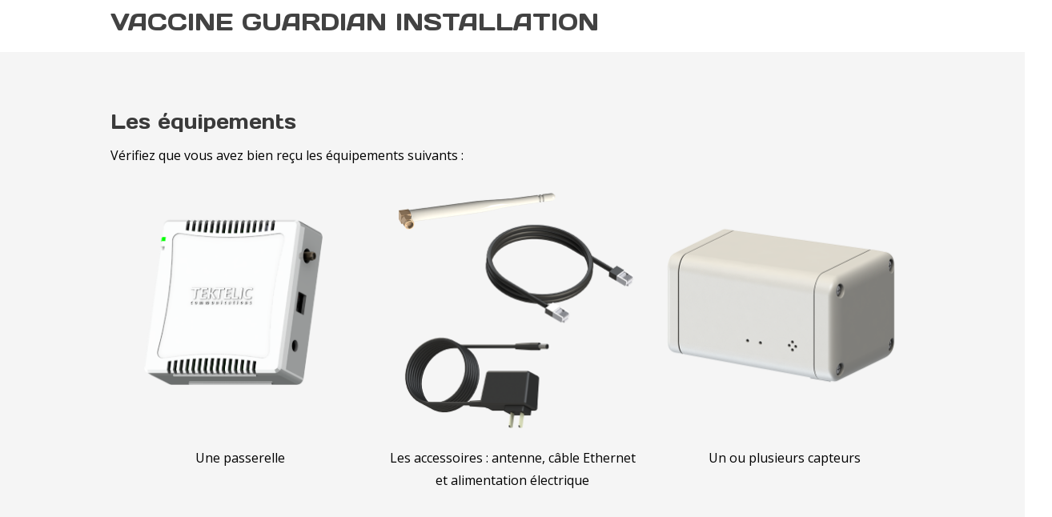

--- FILE ---
content_type: text/html
request_url: https://www.pilot-things.com/install/guardian
body_size: 4919
content:
<!DOCTYPE html><!-- Last Published: Wed Dec 10 2025 23:05:27 GMT+0000 (Coordinated Universal Time) --><html data-wf-domain="www.pilot-things.com" data-wf-page="60885d20d1786023066b7e4a" data-wf-site="5f8d948f34c9a0f2d3cb9061" lang="fr"><head><meta charset="utf-8"/><title>Vaccine guardian installation</title><link rel="alternate" hrefLang="x-default" href="https://www.pilot-things.com/install/guardian"/><link rel="alternate" hrefLang="fr" href="https://www.pilot-things.com/install/guardian"/><link rel="alternate" hrefLang="en" href="https://www.pilot-things.com/en/install/guardian"/><meta content="Vaccine guardian installation" property="og:title"/><meta content="Vaccine guardian installation" property="twitter:title"/><meta content="width=device-width, initial-scale=1" name="viewport"/><meta content="XLmYqWUhdMA9R7JI2O6S6G7hxEU1UTq3RxUfmQXFpWU" name="google-site-verification"/><link href="https://cdn.prod.website-files.com/5f8d948f34c9a0f2d3cb9061/css/pilot-things-9b725a.webflow.shared.98094931b.css" rel="stylesheet" type="text/css"/><link href="https://fonts.googleapis.com" rel="preconnect"/><link href="https://fonts.gstatic.com" rel="preconnect" crossorigin="anonymous"/><script src="https://ajax.googleapis.com/ajax/libs/webfont/1.6.26/webfont.js" type="text/javascript"></script><script type="text/javascript">WebFont.load({  google: {    families: ["Open Sans:300,300italic,400,400italic,600,600italic,700,700italic,800,800italic","Days One:regular"]  }});</script><script type="text/javascript">!function(o,c){var n=c.documentElement,t=" w-mod-";n.className+=t+"js",("ontouchstart"in o||o.DocumentTouch&&c instanceof DocumentTouch)&&(n.className+=t+"touch")}(window,document);</script><link href="https://cdn.prod.website-files.com/5f8d948f34c9a0f2d3cb9061/5fca8091cd6aac530dc3859d_Favicon32x32.png" rel="shortcut icon" type="image/x-icon"/><link href="https://cdn.prod.website-files.com/5f8d948f34c9a0f2d3cb9061/67938da81ca494e4aa6cdf5a_Favicon256x.png" rel="apple-touch-icon"/><link href="https://www.pilot-things.com/install/guardian" rel="canonical"/><script async="" src="https://www.googletagmanager.com/gtag/js?id=UA-131557097-1"></script><script type="text/javascript">window.dataLayer = window.dataLayer || [];function gtag(){dataLayer.push(arguments);}gtag('js', new Date());gtag('config', 'UA-131557097-1', {'anonymize_ip': false});</script><script async="" src="https://www.googletagmanager.com/gtag/js?id=G-W77Z399F7X"></script><script type="text/javascript">window.dataLayer = window.dataLayer || [];function gtag(){dataLayer.push(arguments);}gtag('set', 'developer_id.dZGVlNj', true);gtag('js', new Date());gtag('config', 'G-W77Z399F7X');</script><script src="https://www.google.com/recaptcha/api.js" type="text/javascript"></script><!-- Google Tag Manager -->
<script>(function(w,d,s,l,i){w[l]=w[l]||[];w[l].push({'gtm.start':
new Date().getTime(),event:'gtm.js'});var f=d.getElementsByTagName(s)[0],
j=d.createElement(s),dl=l!='dataLayer'?'&l='+l:'';j.async=true;j.src=
'https://www.googletagmanager.com/gtm.js?id='+i+dl;f.parentNode.insertBefore(j,f);
})(window,document,'script','dataLayer','GTM-PKQQ52KP');</script>
<!-- End Google Tag Manager --><script type="text/javascript">window.__WEBFLOW_CURRENCY_SETTINGS = {"currencyCode":"CAD","symbol":"$","decimal":".","fractionDigits":2,"group":",","template":"{{wf {\"path\":\"symbol\",\"type\":\"PlainText\"} }} {{wf {\"path\":\"amount\",\"type\":\"CommercePrice\"} }} {{wf {\"path\":\"currencyCode\",\"type\":\"PlainText\"} }}","hideDecimalForWholeNumbers":false};</script></head><body><div><div class="containerlarge w-container"><h1 class="headingh1-jumbo">Vaccine guardian installation</h1></div></div><div class="sectiongris"><div class="containerlarge w-container"><h2 class="headingh2-normal">Les équipements</h2><p>Vérifiez que vous avez bien reçu les équipements suivants :<br/></p><div class="w-layout-grid grid-16"><img src="https://cdn.prod.website-files.com/5f8d948f34c9a0f2d3cb9061/60885fbfdcdd1521d516692a_Tektelic%20Micro.png" loading="lazy" id="w-node-_66e61719-5091-cde5-c1ef-04a0a46bb286-066b7e4a" sizes="(max-width: 479px) 100vw, (max-width: 722px) 94vw, 679px" alt="" srcset="https://cdn.prod.website-files.com/5f8d948f34c9a0f2d3cb9061/60885fbfdcdd1521d516692a_Tektelic%20Micro-p-500.png 500w, https://cdn.prod.website-files.com/5f8d948f34c9a0f2d3cb9061/60885fbfdcdd1521d516692a_Tektelic%20Micro.png 679w"/><img src="https://cdn.prod.website-files.com/5f8d948f34c9a0f2d3cb9061/60888f0a575a066035e8682d_KonaAccessoires.png" loading="lazy" id="w-node-_2b76bffa-53ce-831f-4813-7d8c232bcebd-066b7e4a" sizes="(max-width: 479px) 100vw, (max-width: 691px) 94vw, 650px" alt="" srcset="https://cdn.prod.website-files.com/5f8d948f34c9a0f2d3cb9061/60888f0a575a066035e8682d_KonaAccessoires-p-500.png 500w, https://cdn.prod.website-files.com/5f8d948f34c9a0f2d3cb9061/60888f0a575a066035e8682d_KonaAccessoires.png 650w"/><img src="https://cdn.prod.website-files.com/5f8d948f34c9a0f2d3cb9061/608957beb5d4944d60daddf5_Tundra650x650.png" loading="lazy" id="w-node-_8da24be5-43b7-116a-b7aa-50bea9488608-066b7e4a" sizes="(max-width: 479px) 100vw, (max-width: 691px) 94vw, 650px" alt="Tektelic tundra sensors" srcset="https://cdn.prod.website-files.com/5f8d948f34c9a0f2d3cb9061/608957beb5d4944d60daddf5_Tundra650x650-p-500.png 500w, https://cdn.prod.website-files.com/5f8d948f34c9a0f2d3cb9061/608957beb5d4944d60daddf5_Tundra650x650.png 650w"/><p id="w-node-a17f69b8-5da1-92c4-a1c8-7ce2d918466f-066b7e4a" class="paragraph-15">Une passerelle</p><p id="w-node-_69d945cb-2274-8e67-11ef-4b68911d95cf-066b7e4a" class="paragraph-16">Les accessoires : antenne, câble Ethernet et alimentation électrique</p><p id="w-node-_509618d9-bcf1-033f-cbf9-79c9dd952d88-066b7e4a" class="paragraph-16">Un ou plusieurs capteurs</p></div></div></div><div class="sectionblanc"><div class="containerlarge w-container"><h2 class="headingh2-normal">Etape 1 : branchez la passerelle</h2><p>Connectez :<br/>- L&#x27;antenne fournie sur le connecteur LORA RF Antenna <br/>- Le port Ethernet à une connexion Internet<br/>- Le DC Power au bloc d&#x27;alimentation fourni</p><div class="div-block-30"><img src="https://cdn.prod.website-files.com/5f8d948f34c9a0f2d3cb9061/608864dbed033b9ee0955867_PlugGateway.png" loading="lazy" sizes="(max-width: 839px) 100vw, 839px" srcset="https://cdn.prod.website-files.com/5f8d948f34c9a0f2d3cb9061/608864dbed033b9ee0955867_PlugGateway-p-500.png 500w, https://cdn.prod.website-files.com/5f8d948f34c9a0f2d3cb9061/608864dbed033b9ee0955867_PlugGateway-p-800.png 800w, https://cdn.prod.website-files.com/5f8d948f34c9a0f2d3cb9061/608864dbed033b9ee0955867_PlugGateway.png 839w" alt="" class="image-50"/></div></div></div><div class="sectionblanc"><div class="containerlarge w-container"><h2 class="headingh2-normal">Etape 2 : activer le capteur</h2><p>Pour allumer le capteur vous devez passer un aimant pendant 3 secondes mais moins de 10 secondes à moins de 2 cm du Magnet Symbol. <br/>La led va ensuite clignoter.</p><div class="div-block-31"><img src="https://cdn.prod.website-files.com/5f8d948f34c9a0f2d3cb9061/608868296cd41426855b200f_SensorActivate.png" loading="lazy" sizes="(max-width: 564px) 100vw, 564px" srcset="https://cdn.prod.website-files.com/5f8d948f34c9a0f2d3cb9061/608868296cd41426855b200f_SensorActivate-p-500.png 500w, https://cdn.prod.website-files.com/5f8d948f34c9a0f2d3cb9061/608868296cd41426855b200f_SensorActivate.png 564w" alt=""/></div></div></div><div class="sectiongris"><div data-collapse="medium" data-animation="default" data-duration="400" data-easing="ease" data-easing2="ease" role="banner" class="navigation w-nav"><div class="navigation-wrap"><div class="div-block-24"><a href="#" class="logo-link w-nav-brand"><img src="https://cdn.prod.website-files.com/5f8d948f34c9a0f2d3cb9061/5f983bc50422104f8fd31232_PilotThings_Logo_Bleu.png" width="151" alt="smart IoT applications" class="logo-image"/></a></div><div class="menu"><nav role="navigation" class="navigation-items w-nav-menu"><div data-hover="true" data-delay="0" class="dropdown w-dropdown"><div class="dropdown-toggle-2 w-dropdown-toggle"><div class="w-icon-dropdown-toggle"></div><a href="/iot-sensor-apps/concept-old" class="navigation-item w-nav-link">Sensor apps</a></div><nav class="w-dropdown-list"><a href="/iot-sensor-apps/concept-old" class="navigation-item w-dropdown-link">Concept</a><a href="/iot-sensor-apps/device-explorer" class="navigation-item w-dropdown-link">Device Explorer</a><a href="/iot-sensor-apps/sustainable-city" class="navigation-item w-dropdown-link">Ville Durable</a><a href="/iot-sensor-apps/temperature-humidity-monitoring" class="navigation-item w-dropdown-link">Surveillance temperature</a><a href="/iot-sensor-apps/agrisens" class="navigation-item w-dropdown-link">AgriSens</a><a href="#ville-durable" class="navigation-item w-dropdown-link">SensWater</a><a href="/iot-sensor-apps/power-iot" class="navigation-item w-dropdown-link">Power IoT</a></nav></div><div data-hover="true" data-delay="0" class="w-dropdown"><div class="dropdown-toggle w-dropdown-toggle"><div class="w-icon-dropdown-toggle"></div><div class="navigation-item link">Services</div></div><nav class="w-dropdown-list"><a href="/services/studiot" class="navigation-item w-dropdown-link">StudioT</a><a href="/smart-platform/sensor-library" class="navigation-item w-dropdown-link">Librairie de capteurs</a></nav></div><div data-hover="true" data-delay="0" class="w-dropdown"><div class="dropdown-toggle w-dropdown-toggle"><div class="w-icon-dropdown-toggle"></div><div class="navigation-item link">Ressources</div></div><nav class="w-dropdown-list"><a href="/blog" class="navigation-item w-nav-link">Ressources</a><a href="/support/home" class="navigation-item w-dropdown-link">Support</a><a href="/iot-help/lorawan-protocol" class="navigation-item w-dropdown-link">FAQ LoRaWAN</a><a href="/iot-help/ltem-protocol" class="navigation-item w-dropdown-link">LTE-M</a></nav></div><a href="/company/contact" class="navigation-item w-nav-link">Contact</a></nav><div class="menu-button w-nav-button"><img src="https://cdn.prod.website-files.com/5f8d948f34c9a0f2d3cb9061/5f8d94905cd8398529d9ef74_menu-icon.png" width="22" alt="" class="menu-icon"/></div><div class="wg-element-wrapper sw5"><div data-hover="true" data-delay="300" data-w-id="7051191b-65a6-5da1-91c7-67a3b74359ec" class="wg-dropdown-1-2 w-dropdown"><div lang="fr" class="wg-dd-1-togle-2 w-dropdown-toggle"><div class="text-block-27">Français</div></div><nav data-w-id="7051191b-65a6-5da1-91c7-67a3b74359f0" class="wg-dd-1-list w-dropdown-list"><a href="#" lang="en" class="wg-dropdown-1-link-2 w-dropdown-link">English</a><a href="#" lang="es" class="wg-dropdown-1-link-2 w-dropdown-link">Español</a><a href="#" lang="de" class="wg-dropdown-1-link-2 w-dropdown-link">Deutsch</a></nav></div><a href="https://start.pilot-things.cloud/apps" target="_blank" class="submit-button nomargin w-button">Login</a></div></div></div></div><div class="containerlarge w-container"><h2 class="headingh2-normal">Etape 3: connectez vous à l&#x27;application</h2><p>Lors de votre achat vous avez reçu un courriel avec les instruction pour vous connectez.<br/>Si vous n&#x27;avez rien reçu envoyez un mail à <a href="mailto:support@pilot-things.com?subject=Vaccinne%20guardian%20support">support@pilot-things.com</a></p><div class="div-block-32"><img src="https://cdn.prod.website-files.com/5f8d948f34c9a0f2d3cb9061/605c9e1852b571c3b2d3c655_PhoneScreen.png" loading="lazy" alt="ContactIphoneCopyScreen"/><p class="paragraph-17">Votre capteur doit être présent dans l&#x27;application.</p></div></div></div><div></div><script src="https://d3e54v103j8qbb.cloudfront.net/js/jquery-3.5.1.min.dc5e7f18c8.js?site=5f8d948f34c9a0f2d3cb9061" type="text/javascript" integrity="sha256-9/aliU8dGd2tb6OSsuzixeV4y/faTqgFtohetphbbj0=" crossorigin="anonymous"></script><script src="https://cdn.prod.website-files.com/5f8d948f34c9a0f2d3cb9061/js/webflow.schunk.59c6248219f37ae8.js" type="text/javascript"></script><script src="https://cdn.prod.website-files.com/5f8d948f34c9a0f2d3cb9061/js/webflow.schunk.67ec79edf2416077.js" type="text/javascript"></script><script src="https://cdn.prod.website-files.com/5f8d948f34c9a0f2d3cb9061/js/webflow.907c14c1.6a3cd9b88069ba9d.js" type="text/javascript"></script><script type="text/javascript">
_linkedin_partner_id = "3208585";
window._linkedin_data_partner_ids = window._linkedin_data_partner_ids || [];
window._linkedin_data_partner_ids.push(_linkedin_partner_id);
</script><script type="text/javascript">
(function(){var s = document.getElementsByTagName("script")[0];
var b = document.createElement("script");
b.type = "text/javascript";b.async = true;
b.src = "https://snap.licdn.com/li.lms-analytics/insight.min.js";
s.parentNode.insertBefore(b, s);})();
</script>
<noscript>
<img height="1" width="1" style="display:none;" alt="" src="https://px.ads.linkedin.com/collect/?pid=3208585&fmt=gif" />
</noscript>
<!-- Google Tag Manager (noscript) -->
<noscript><iframe src="https://www.googletagmanager.com/ns.html?id=GTM-PKQQ52KP"
height="0" width="0" style="display:none;visibility:hidden"></iframe></noscript>
<!-- End Google Tag Manager (noscript) --><script type="text/javascript" src="https://cdn.weglot.com/weglot.min.js"></script>
<script>
    Weglot.initialize({
        api_key: 'wg_e4d8964a003f595bb70ecca190e822575'
    });

// on Weglot init
Weglot.on('initialized', ()=>{
	// get the current active language
  const currentLang = Weglot.getCurrentLang();
  // call updateDropdownLinks function
  updateSW5DropdownLinks(currentLang); 
});

// for each of the .wg-element-wrapper language links
document.querySelectorAll('.wg-element-wrapper.sw5 [lang]').forEach((link)=>{
		// add a click event listener
		link.addEventListener('click', function(e){
    	// prevent default
			e.preventDefault();
      // switch to the current active language      
      Weglot.switchTo(this.getAttribute('lang'));
      // call updateDropdownLinks function
      updateSW5DropdownLinks(this.getAttribute('lang'));
		});
});

// updateDropdownLinks function
function updateSW5DropdownLinks(currentLang){ 
	// get the wrapper element
	const $wrapper = document.querySelector('.wg-element-wrapper.sw5'); 
  // if the .w-dropdown-toggle is not the current active language
 	if($wrapper.querySelector('.w-dropdown-toggle').getAttribute('lang') !== currentLang){
  	// get the current active language link
  	const $activeLangLink = $wrapper.querySelector('[lang='+currentLang+']');
    // swap the dropdown toggle's text with the current active language link text
		const $toggle = $activeLangLink.closest('.wg-element-wrapper').querySelector('.w-dropdown-toggle');
  	const toggleTxt = $toggle.textContent; 
  	const activeLangLinkTxt = $activeLangLink.textContent;
  	$toggle.querySelector('div').textContent = activeLangLinkTxt;
  	$activeLangLink.textContent = toggleTxt;
  	// swap the dropdown toggle's lang attr with the current active language link lang attr  
  	const lang = $activeLangLink.getAttribute('lang');
		const toggleLang = $toggle.getAttribute('lang');
		$toggle.setAttribute('lang', lang);
		$activeLangLink.setAttribute('lang', toggleLang);
  }
}
</script></body></html>

--- FILE ---
content_type: text/css
request_url: https://cdn.prod.website-files.com/5f8d948f34c9a0f2d3cb9061/css/pilot-things-9b725a.webflow.shared.98094931b.css
body_size: 36080
content:
html {
  -webkit-text-size-adjust: 100%;
  -ms-text-size-adjust: 100%;
  font-family: sans-serif;
}

body {
  margin: 0;
}

article, aside, details, figcaption, figure, footer, header, hgroup, main, menu, nav, section, summary {
  display: block;
}

audio, canvas, progress, video {
  vertical-align: baseline;
  display: inline-block;
}

audio:not([controls]) {
  height: 0;
  display: none;
}

[hidden], template {
  display: none;
}

a {
  background-color: #0000;
}

a:active, a:hover {
  outline: 0;
}

abbr[title] {
  border-bottom: 1px dotted;
}

b, strong {
  font-weight: bold;
}

dfn {
  font-style: italic;
}

h1 {
  margin: .67em 0;
  font-size: 2em;
}

mark {
  color: #000;
  background: #ff0;
}

small {
  font-size: 80%;
}

sub, sup {
  vertical-align: baseline;
  font-size: 75%;
  line-height: 0;
  position: relative;
}

sup {
  top: -.5em;
}

sub {
  bottom: -.25em;
}

img {
  border: 0;
}

svg:not(:root) {
  overflow: hidden;
}

hr {
  box-sizing: content-box;
  height: 0;
}

pre {
  overflow: auto;
}

code, kbd, pre, samp {
  font-family: monospace;
  font-size: 1em;
}

button, input, optgroup, select, textarea {
  color: inherit;
  font: inherit;
  margin: 0;
}

button {
  overflow: visible;
}

button, select {
  text-transform: none;
}

button, html input[type="button"], input[type="reset"] {
  -webkit-appearance: button;
  cursor: pointer;
}

button[disabled], html input[disabled] {
  cursor: default;
}

button::-moz-focus-inner, input::-moz-focus-inner {
  border: 0;
  padding: 0;
}

input {
  line-height: normal;
}

input[type="checkbox"], input[type="radio"] {
  box-sizing: border-box;
  padding: 0;
}

input[type="number"]::-webkit-inner-spin-button, input[type="number"]::-webkit-outer-spin-button {
  height: auto;
}

input[type="search"] {
  -webkit-appearance: none;
}

input[type="search"]::-webkit-search-cancel-button, input[type="search"]::-webkit-search-decoration {
  -webkit-appearance: none;
}

legend {
  border: 0;
  padding: 0;
}

textarea {
  overflow: auto;
}

optgroup {
  font-weight: bold;
}

table {
  border-collapse: collapse;
  border-spacing: 0;
}

td, th {
  padding: 0;
}

@font-face {
  font-family: webflow-icons;
  src: url("[data-uri]") format("truetype");
  font-weight: normal;
  font-style: normal;
}

[class^="w-icon-"], [class*=" w-icon-"] {
  speak: none;
  font-variant: normal;
  text-transform: none;
  -webkit-font-smoothing: antialiased;
  -moz-osx-font-smoothing: grayscale;
  font-style: normal;
  font-weight: normal;
  line-height: 1;
  font-family: webflow-icons !important;
}

.w-icon-slider-right:before {
  content: "";
}

.w-icon-slider-left:before {
  content: "";
}

.w-icon-nav-menu:before {
  content: "";
}

.w-icon-arrow-down:before, .w-icon-dropdown-toggle:before {
  content: "";
}

.w-icon-file-upload-remove:before {
  content: "";
}

.w-icon-file-upload-icon:before {
  content: "";
}

* {
  box-sizing: border-box;
}

html {
  height: 100%;
}

body {
  color: #333;
  background-color: #fff;
  min-height: 100%;
  margin: 0;
  font-family: Arial, sans-serif;
  font-size: 14px;
  line-height: 20px;
}

img {
  vertical-align: middle;
  max-width: 100%;
  display: inline-block;
}

html.w-mod-touch * {
  background-attachment: scroll !important;
}

.w-block {
  display: block;
}

.w-inline-block {
  max-width: 100%;
  display: inline-block;
}

.w-clearfix:before, .w-clearfix:after {
  content: " ";
  grid-area: 1 / 1 / 2 / 2;
  display: table;
}

.w-clearfix:after {
  clear: both;
}

.w-hidden {
  display: none;
}

.w-button {
  color: #fff;
  line-height: inherit;
  cursor: pointer;
  background-color: #3898ec;
  border: 0;
  border-radius: 0;
  padding: 9px 15px;
  text-decoration: none;
  display: inline-block;
}

input.w-button {
  -webkit-appearance: button;
}

html[data-w-dynpage] [data-w-cloak] {
  color: #0000 !important;
}

.w-code-block {
  margin: unset;
}

pre.w-code-block code {
  all: inherit;
}

.w-optimization {
  display: contents;
}

.w-webflow-badge, .w-webflow-badge > img {
  box-sizing: unset;
  width: unset;
  height: unset;
  max-height: unset;
  max-width: unset;
  min-height: unset;
  min-width: unset;
  margin: unset;
  padding: unset;
  float: unset;
  clear: unset;
  border: unset;
  border-radius: unset;
  background: unset;
  background-image: unset;
  background-position: unset;
  background-size: unset;
  background-repeat: unset;
  background-origin: unset;
  background-clip: unset;
  background-attachment: unset;
  background-color: unset;
  box-shadow: unset;
  transform: unset;
  direction: unset;
  font-family: unset;
  font-weight: unset;
  color: unset;
  font-size: unset;
  line-height: unset;
  font-style: unset;
  font-variant: unset;
  text-align: unset;
  letter-spacing: unset;
  -webkit-text-decoration: unset;
  text-decoration: unset;
  text-indent: unset;
  text-transform: unset;
  list-style-type: unset;
  text-shadow: unset;
  vertical-align: unset;
  cursor: unset;
  white-space: unset;
  word-break: unset;
  word-spacing: unset;
  word-wrap: unset;
  transition: unset;
}

.w-webflow-badge {
  white-space: nowrap;
  cursor: pointer;
  box-shadow: 0 0 0 1px #0000001a, 0 1px 3px #0000001a;
  visibility: visible !important;
  opacity: 1 !important;
  z-index: 2147483647 !important;
  color: #aaadb0 !important;
  overflow: unset !important;
  background-color: #fff !important;
  border-radius: 3px !important;
  width: auto !important;
  height: auto !important;
  margin: 0 !important;
  padding: 6px !important;
  font-size: 12px !important;
  line-height: 14px !important;
  text-decoration: none !important;
  display: inline-block !important;
  position: fixed !important;
  inset: auto 12px 12px auto !important;
  transform: none !important;
}

.w-webflow-badge > img {
  position: unset;
  visibility: unset !important;
  opacity: 1 !important;
  vertical-align: middle !important;
  display: inline-block !important;
}

h1, h2, h3, h4, h5, h6 {
  margin-bottom: 10px;
  font-weight: bold;
}

h1 {
  margin-top: 20px;
  font-size: 38px;
  line-height: 44px;
}

h2 {
  margin-top: 20px;
  font-size: 32px;
  line-height: 36px;
}

h3 {
  margin-top: 20px;
  font-size: 24px;
  line-height: 30px;
}

h4 {
  margin-top: 10px;
  font-size: 18px;
  line-height: 24px;
}

h5 {
  margin-top: 10px;
  font-size: 14px;
  line-height: 20px;
}

h6 {
  margin-top: 10px;
  font-size: 12px;
  line-height: 18px;
}

p {
  margin-top: 0;
  margin-bottom: 10px;
}

blockquote {
  border-left: 5px solid #e2e2e2;
  margin: 0 0 10px;
  padding: 10px 20px;
  font-size: 18px;
  line-height: 22px;
}

figure {
  margin: 0 0 10px;
}

figcaption {
  text-align: center;
  margin-top: 5px;
}

ul, ol {
  margin-top: 0;
  margin-bottom: 10px;
  padding-left: 40px;
}

.w-list-unstyled {
  padding-left: 0;
  list-style: none;
}

.w-embed:before, .w-embed:after {
  content: " ";
  grid-area: 1 / 1 / 2 / 2;
  display: table;
}

.w-embed:after {
  clear: both;
}

.w-video {
  width: 100%;
  padding: 0;
  position: relative;
}

.w-video iframe, .w-video object, .w-video embed {
  border: none;
  width: 100%;
  height: 100%;
  position: absolute;
  top: 0;
  left: 0;
}

fieldset {
  border: 0;
  margin: 0;
  padding: 0;
}

button, [type="button"], [type="reset"] {
  cursor: pointer;
  -webkit-appearance: button;
  border: 0;
}

.w-form {
  margin: 0 0 15px;
}

.w-form-done {
  text-align: center;
  background-color: #ddd;
  padding: 20px;
  display: none;
}

.w-form-fail {
  background-color: #ffdede;
  margin-top: 10px;
  padding: 10px;
  display: none;
}

label {
  margin-bottom: 5px;
  font-weight: bold;
  display: block;
}

.w-input, .w-select {
  color: #333;
  vertical-align: middle;
  background-color: #fff;
  border: 1px solid #ccc;
  width: 100%;
  height: 38px;
  margin-bottom: 10px;
  padding: 8px 12px;
  font-size: 14px;
  line-height: 1.42857;
  display: block;
}

.w-input::placeholder, .w-select::placeholder {
  color: #999;
}

.w-input:focus, .w-select:focus {
  border-color: #3898ec;
  outline: 0;
}

.w-input[disabled], .w-select[disabled], .w-input[readonly], .w-select[readonly], fieldset[disabled] .w-input, fieldset[disabled] .w-select {
  cursor: not-allowed;
}

.w-input[disabled]:not(.w-input-disabled), .w-select[disabled]:not(.w-input-disabled), .w-input[readonly], .w-select[readonly], fieldset[disabled]:not(.w-input-disabled) .w-input, fieldset[disabled]:not(.w-input-disabled) .w-select {
  background-color: #eee;
}

textarea.w-input, textarea.w-select {
  height: auto;
}

.w-select {
  background-color: #f3f3f3;
}

.w-select[multiple] {
  height: auto;
}

.w-form-label {
  cursor: pointer;
  margin-bottom: 0;
  font-weight: normal;
  display: inline-block;
}

.w-radio {
  margin-bottom: 5px;
  padding-left: 20px;
  display: block;
}

.w-radio:before, .w-radio:after {
  content: " ";
  grid-area: 1 / 1 / 2 / 2;
  display: table;
}

.w-radio:after {
  clear: both;
}

.w-radio-input {
  float: left;
  margin: 3px 0 0 -20px;
  line-height: normal;
}

.w-file-upload {
  margin-bottom: 10px;
  display: block;
}

.w-file-upload-input {
  opacity: 0;
  z-index: -100;
  width: .1px;
  height: .1px;
  position: absolute;
  overflow: hidden;
}

.w-file-upload-default, .w-file-upload-uploading, .w-file-upload-success {
  color: #333;
  display: inline-block;
}

.w-file-upload-error {
  margin-top: 10px;
  display: block;
}

.w-file-upload-default.w-hidden, .w-file-upload-uploading.w-hidden, .w-file-upload-error.w-hidden, .w-file-upload-success.w-hidden {
  display: none;
}

.w-file-upload-uploading-btn {
  cursor: pointer;
  background-color: #fafafa;
  border: 1px solid #ccc;
  margin: 0;
  padding: 8px 12px;
  font-size: 14px;
  font-weight: normal;
  display: flex;
}

.w-file-upload-file {
  background-color: #fafafa;
  border: 1px solid #ccc;
  flex-grow: 1;
  justify-content: space-between;
  margin: 0;
  padding: 8px 9px 8px 11px;
  display: flex;
}

.w-file-upload-file-name {
  font-size: 14px;
  font-weight: normal;
  display: block;
}

.w-file-remove-link {
  cursor: pointer;
  width: auto;
  height: auto;
  margin-top: 3px;
  margin-left: 10px;
  padding: 3px;
  display: block;
}

.w-icon-file-upload-remove {
  margin: auto;
  font-size: 10px;
}

.w-file-upload-error-msg {
  color: #ea384c;
  padding: 2px 0;
  display: inline-block;
}

.w-file-upload-info {
  padding: 0 12px;
  line-height: 38px;
  display: inline-block;
}

.w-file-upload-label {
  cursor: pointer;
  background-color: #fafafa;
  border: 1px solid #ccc;
  margin: 0;
  padding: 8px 12px;
  font-size: 14px;
  font-weight: normal;
  display: inline-block;
}

.w-icon-file-upload-icon, .w-icon-file-upload-uploading {
  width: 20px;
  margin-right: 8px;
  display: inline-block;
}

.w-icon-file-upload-uploading {
  height: 20px;
}

.w-container {
  max-width: 940px;
  margin-left: auto;
  margin-right: auto;
}

.w-container:before, .w-container:after {
  content: " ";
  grid-area: 1 / 1 / 2 / 2;
  display: table;
}

.w-container:after {
  clear: both;
}

.w-container .w-row {
  margin-left: -10px;
  margin-right: -10px;
}

.w-row:before, .w-row:after {
  content: " ";
  grid-area: 1 / 1 / 2 / 2;
  display: table;
}

.w-row:after {
  clear: both;
}

.w-row .w-row {
  margin-left: 0;
  margin-right: 0;
}

.w-col {
  float: left;
  width: 100%;
  min-height: 1px;
  padding-left: 10px;
  padding-right: 10px;
  position: relative;
}

.w-col .w-col {
  padding-left: 0;
  padding-right: 0;
}

.w-col-1 {
  width: 8.33333%;
}

.w-col-2 {
  width: 16.6667%;
}

.w-col-3 {
  width: 25%;
}

.w-col-4 {
  width: 33.3333%;
}

.w-col-5 {
  width: 41.6667%;
}

.w-col-6 {
  width: 50%;
}

.w-col-7 {
  width: 58.3333%;
}

.w-col-8 {
  width: 66.6667%;
}

.w-col-9 {
  width: 75%;
}

.w-col-10 {
  width: 83.3333%;
}

.w-col-11 {
  width: 91.6667%;
}

.w-col-12 {
  width: 100%;
}

.w-hidden-main {
  display: none !important;
}

@media screen and (max-width: 991px) {
  .w-container {
    max-width: 728px;
  }

  .w-hidden-main {
    display: inherit !important;
  }

  .w-hidden-medium {
    display: none !important;
  }

  .w-col-medium-1 {
    width: 8.33333%;
  }

  .w-col-medium-2 {
    width: 16.6667%;
  }

  .w-col-medium-3 {
    width: 25%;
  }

  .w-col-medium-4 {
    width: 33.3333%;
  }

  .w-col-medium-5 {
    width: 41.6667%;
  }

  .w-col-medium-6 {
    width: 50%;
  }

  .w-col-medium-7 {
    width: 58.3333%;
  }

  .w-col-medium-8 {
    width: 66.6667%;
  }

  .w-col-medium-9 {
    width: 75%;
  }

  .w-col-medium-10 {
    width: 83.3333%;
  }

  .w-col-medium-11 {
    width: 91.6667%;
  }

  .w-col-medium-12 {
    width: 100%;
  }

  .w-col-stack {
    width: 100%;
    left: auto;
    right: auto;
  }
}

@media screen and (max-width: 767px) {
  .w-hidden-main, .w-hidden-medium {
    display: inherit !important;
  }

  .w-hidden-small {
    display: none !important;
  }

  .w-row, .w-container .w-row {
    margin-left: 0;
    margin-right: 0;
  }

  .w-col {
    width: 100%;
    left: auto;
    right: auto;
  }

  .w-col-small-1 {
    width: 8.33333%;
  }

  .w-col-small-2 {
    width: 16.6667%;
  }

  .w-col-small-3 {
    width: 25%;
  }

  .w-col-small-4 {
    width: 33.3333%;
  }

  .w-col-small-5 {
    width: 41.6667%;
  }

  .w-col-small-6 {
    width: 50%;
  }

  .w-col-small-7 {
    width: 58.3333%;
  }

  .w-col-small-8 {
    width: 66.6667%;
  }

  .w-col-small-9 {
    width: 75%;
  }

  .w-col-small-10 {
    width: 83.3333%;
  }

  .w-col-small-11 {
    width: 91.6667%;
  }

  .w-col-small-12 {
    width: 100%;
  }
}

@media screen and (max-width: 479px) {
  .w-container {
    max-width: none;
  }

  .w-hidden-main, .w-hidden-medium, .w-hidden-small {
    display: inherit !important;
  }

  .w-hidden-tiny {
    display: none !important;
  }

  .w-col {
    width: 100%;
  }

  .w-col-tiny-1 {
    width: 8.33333%;
  }

  .w-col-tiny-2 {
    width: 16.6667%;
  }

  .w-col-tiny-3 {
    width: 25%;
  }

  .w-col-tiny-4 {
    width: 33.3333%;
  }

  .w-col-tiny-5 {
    width: 41.6667%;
  }

  .w-col-tiny-6 {
    width: 50%;
  }

  .w-col-tiny-7 {
    width: 58.3333%;
  }

  .w-col-tiny-8 {
    width: 66.6667%;
  }

  .w-col-tiny-9 {
    width: 75%;
  }

  .w-col-tiny-10 {
    width: 83.3333%;
  }

  .w-col-tiny-11 {
    width: 91.6667%;
  }

  .w-col-tiny-12 {
    width: 100%;
  }
}

.w-widget {
  position: relative;
}

.w-widget-map {
  width: 100%;
  height: 400px;
}

.w-widget-map label {
  width: auto;
  display: inline;
}

.w-widget-map img {
  max-width: inherit;
}

.w-widget-map .gm-style-iw {
  text-align: center;
}

.w-widget-map .gm-style-iw > button {
  display: none !important;
}

.w-widget-twitter {
  overflow: hidden;
}

.w-widget-twitter-count-shim {
  vertical-align: top;
  text-align: center;
  background: #fff;
  border: 1px solid #758696;
  border-radius: 3px;
  width: 28px;
  height: 20px;
  display: inline-block;
  position: relative;
}

.w-widget-twitter-count-shim * {
  pointer-events: none;
  -webkit-user-select: none;
  user-select: none;
}

.w-widget-twitter-count-shim .w-widget-twitter-count-inner {
  text-align: center;
  color: #999;
  font-family: serif;
  font-size: 15px;
  line-height: 12px;
  position: relative;
}

.w-widget-twitter-count-shim .w-widget-twitter-count-clear {
  display: block;
  position: relative;
}

.w-widget-twitter-count-shim.w--large {
  width: 36px;
  height: 28px;
}

.w-widget-twitter-count-shim.w--large .w-widget-twitter-count-inner {
  font-size: 18px;
  line-height: 18px;
}

.w-widget-twitter-count-shim:not(.w--vertical) {
  margin-left: 5px;
  margin-right: 8px;
}

.w-widget-twitter-count-shim:not(.w--vertical).w--large {
  margin-left: 6px;
}

.w-widget-twitter-count-shim:not(.w--vertical):before, .w-widget-twitter-count-shim:not(.w--vertical):after {
  content: " ";
  pointer-events: none;
  border: solid #0000;
  width: 0;
  height: 0;
  position: absolute;
  top: 50%;
  left: 0;
}

.w-widget-twitter-count-shim:not(.w--vertical):before {
  border-width: 4px;
  border-color: #75869600 #5d6c7b #75869600 #75869600;
  margin-top: -4px;
  margin-left: -9px;
}

.w-widget-twitter-count-shim:not(.w--vertical).w--large:before {
  border-width: 5px;
  margin-top: -5px;
  margin-left: -10px;
}

.w-widget-twitter-count-shim:not(.w--vertical):after {
  border-width: 4px;
  border-color: #fff0 #fff #fff0 #fff0;
  margin-top: -4px;
  margin-left: -8px;
}

.w-widget-twitter-count-shim:not(.w--vertical).w--large:after {
  border-width: 5px;
  margin-top: -5px;
  margin-left: -9px;
}

.w-widget-twitter-count-shim.w--vertical {
  width: 61px;
  height: 33px;
  margin-bottom: 8px;
}

.w-widget-twitter-count-shim.w--vertical:before, .w-widget-twitter-count-shim.w--vertical:after {
  content: " ";
  pointer-events: none;
  border: solid #0000;
  width: 0;
  height: 0;
  position: absolute;
  top: 100%;
  left: 50%;
}

.w-widget-twitter-count-shim.w--vertical:before {
  border-width: 5px;
  border-color: #5d6c7b #75869600 #75869600;
  margin-left: -5px;
}

.w-widget-twitter-count-shim.w--vertical:after {
  border-width: 4px;
  border-color: #fff #fff0 #fff0;
  margin-left: -4px;
}

.w-widget-twitter-count-shim.w--vertical .w-widget-twitter-count-inner {
  font-size: 18px;
  line-height: 22px;
}

.w-widget-twitter-count-shim.w--vertical.w--large {
  width: 76px;
}

.w-background-video {
  color: #fff;
  height: 500px;
  position: relative;
  overflow: hidden;
}

.w-background-video > video {
  object-fit: cover;
  z-index: -100;
  background-position: 50%;
  background-size: cover;
  width: 100%;
  height: 100%;
  margin: auto;
  position: absolute;
  inset: -100%;
}

.w-background-video > video::-webkit-media-controls-start-playback-button {
  -webkit-appearance: none;
  display: none !important;
}

.w-background-video--control {
  background-color: #0000;
  padding: 0;
  position: absolute;
  bottom: 1em;
  right: 1em;
}

.w-background-video--control > [hidden] {
  display: none !important;
}

.w-slider {
  text-align: center;
  clear: both;
  -webkit-tap-highlight-color: #0000;
  tap-highlight-color: #0000;
  background: #ddd;
  height: 300px;
  position: relative;
}

.w-slider-mask {
  z-index: 1;
  white-space: nowrap;
  height: 100%;
  display: block;
  position: relative;
  left: 0;
  right: 0;
  overflow: hidden;
}

.w-slide {
  vertical-align: top;
  white-space: normal;
  text-align: left;
  width: 100%;
  height: 100%;
  display: inline-block;
  position: relative;
}

.w-slider-nav {
  z-index: 2;
  text-align: center;
  -webkit-tap-highlight-color: #0000;
  tap-highlight-color: #0000;
  height: 40px;
  margin: auto;
  padding-top: 10px;
  position: absolute;
  inset: auto 0 0;
}

.w-slider-nav.w-round > div {
  border-radius: 100%;
}

.w-slider-nav.w-num > div {
  font-size: inherit;
  line-height: inherit;
  width: auto;
  height: auto;
  padding: .2em .5em;
}

.w-slider-nav.w-shadow > div {
  box-shadow: 0 0 3px #3336;
}

.w-slider-nav-invert {
  color: #fff;
}

.w-slider-nav-invert > div {
  background-color: #2226;
}

.w-slider-nav-invert > div.w-active {
  background-color: #222;
}

.w-slider-dot {
  cursor: pointer;
  background-color: #fff6;
  width: 1em;
  height: 1em;
  margin: 0 3px .5em;
  transition: background-color .1s, color .1s;
  display: inline-block;
  position: relative;
}

.w-slider-dot.w-active {
  background-color: #fff;
}

.w-slider-dot:focus {
  outline: none;
  box-shadow: 0 0 0 2px #fff;
}

.w-slider-dot:focus.w-active {
  box-shadow: none;
}

.w-slider-arrow-left, .w-slider-arrow-right {
  cursor: pointer;
  color: #fff;
  -webkit-tap-highlight-color: #0000;
  tap-highlight-color: #0000;
  -webkit-user-select: none;
  user-select: none;
  width: 80px;
  margin: auto;
  font-size: 40px;
  position: absolute;
  inset: 0;
  overflow: hidden;
}

.w-slider-arrow-left [class^="w-icon-"], .w-slider-arrow-right [class^="w-icon-"], .w-slider-arrow-left [class*=" w-icon-"], .w-slider-arrow-right [class*=" w-icon-"] {
  position: absolute;
}

.w-slider-arrow-left:focus, .w-slider-arrow-right:focus {
  outline: 0;
}

.w-slider-arrow-left {
  z-index: 3;
  right: auto;
}

.w-slider-arrow-right {
  z-index: 4;
  left: auto;
}

.w-icon-slider-left, .w-icon-slider-right {
  width: 1em;
  height: 1em;
  margin: auto;
  inset: 0;
}

.w-slider-aria-label {
  clip: rect(0 0 0 0);
  border: 0;
  width: 1px;
  height: 1px;
  margin: -1px;
  padding: 0;
  position: absolute;
  overflow: hidden;
}

.w-slider-force-show {
  display: block !important;
}

.w-dropdown {
  text-align: left;
  z-index: 900;
  margin-left: auto;
  margin-right: auto;
  display: inline-block;
  position: relative;
}

.w-dropdown-btn, .w-dropdown-toggle, .w-dropdown-link {
  vertical-align: top;
  color: #222;
  text-align: left;
  white-space: nowrap;
  margin-left: auto;
  margin-right: auto;
  padding: 20px;
  text-decoration: none;
  position: relative;
}

.w-dropdown-toggle {
  -webkit-user-select: none;
  user-select: none;
  cursor: pointer;
  padding-right: 40px;
  display: inline-block;
}

.w-dropdown-toggle:focus {
  outline: 0;
}

.w-icon-dropdown-toggle {
  width: 1em;
  height: 1em;
  margin: auto 20px auto auto;
  position: absolute;
  top: 0;
  bottom: 0;
  right: 0;
}

.w-dropdown-list {
  background: #ddd;
  min-width: 100%;
  display: none;
  position: absolute;
}

.w-dropdown-list.w--open {
  display: block;
}

.w-dropdown-link {
  color: #222;
  padding: 10px 20px;
  display: block;
}

.w-dropdown-link.w--current {
  color: #0082f3;
}

.w-dropdown-link:focus {
  outline: 0;
}

@media screen and (max-width: 767px) {
  .w-nav-brand {
    padding-left: 10px;
  }
}

.w-lightbox-backdrop {
  cursor: auto;
  letter-spacing: normal;
  text-indent: 0;
  text-shadow: none;
  text-transform: none;
  visibility: visible;
  white-space: normal;
  word-break: normal;
  word-spacing: normal;
  word-wrap: normal;
  color: #fff;
  text-align: center;
  z-index: 2000;
  opacity: 0;
  -webkit-user-select: none;
  -moz-user-select: none;
  -webkit-tap-highlight-color: transparent;
  background: #000000e6;
  outline: 0;
  font-family: Helvetica Neue, Helvetica, Ubuntu, Segoe UI, Verdana, sans-serif;
  font-size: 17px;
  font-style: normal;
  font-weight: 300;
  line-height: 1.2;
  list-style: disc;
  position: fixed;
  inset: 0;
  -webkit-transform: translate(0);
}

.w-lightbox-backdrop, .w-lightbox-container {
  -webkit-overflow-scrolling: touch;
  height: 100%;
  overflow: auto;
}

.w-lightbox-content {
  height: 100vh;
  position: relative;
  overflow: hidden;
}

.w-lightbox-view {
  opacity: 0;
  width: 100vw;
  height: 100vh;
  position: absolute;
}

.w-lightbox-view:before {
  content: "";
  height: 100vh;
}

.w-lightbox-group, .w-lightbox-group .w-lightbox-view, .w-lightbox-group .w-lightbox-view:before {
  height: 86vh;
}

.w-lightbox-frame, .w-lightbox-view:before {
  vertical-align: middle;
  display: inline-block;
}

.w-lightbox-figure {
  margin: 0;
  position: relative;
}

.w-lightbox-group .w-lightbox-figure {
  cursor: pointer;
}

.w-lightbox-img {
  width: auto;
  max-width: none;
  height: auto;
}

.w-lightbox-image {
  float: none;
  max-width: 100vw;
  max-height: 100vh;
  display: block;
}

.w-lightbox-group .w-lightbox-image {
  max-height: 86vh;
}

.w-lightbox-caption {
  text-align: left;
  text-overflow: ellipsis;
  white-space: nowrap;
  background: #0006;
  padding: .5em 1em;
  position: absolute;
  bottom: 0;
  left: 0;
  right: 0;
  overflow: hidden;
}

.w-lightbox-embed {
  width: 100%;
  height: 100%;
  position: absolute;
  inset: 0;
}

.w-lightbox-control {
  cursor: pointer;
  background-position: center;
  background-repeat: no-repeat;
  background-size: 24px;
  width: 4em;
  transition: all .3s;
  position: absolute;
  top: 0;
}

.w-lightbox-left {
  background-image: url("[data-uri]");
  display: none;
  bottom: 0;
  left: 0;
}

.w-lightbox-right {
  background-image: url("[data-uri]");
  display: none;
  bottom: 0;
  right: 0;
}

.w-lightbox-close {
  background-image: url("[data-uri]");
  background-size: 18px;
  height: 2.6em;
  right: 0;
}

.w-lightbox-strip {
  white-space: nowrap;
  padding: 0 1vh;
  line-height: 0;
  position: absolute;
  bottom: 0;
  left: 0;
  right: 0;
  overflow: auto hidden;
}

.w-lightbox-item {
  box-sizing: content-box;
  cursor: pointer;
  width: 10vh;
  padding: 2vh 1vh;
  display: inline-block;
  -webkit-transform: translate3d(0, 0, 0);
}

.w-lightbox-active {
  opacity: .3;
}

.w-lightbox-thumbnail {
  background: #222;
  height: 10vh;
  position: relative;
  overflow: hidden;
}

.w-lightbox-thumbnail-image {
  position: absolute;
  top: 0;
  left: 0;
}

.w-lightbox-thumbnail .w-lightbox-tall {
  width: 100%;
  top: 50%;
  transform: translate(0, -50%);
}

.w-lightbox-thumbnail .w-lightbox-wide {
  height: 100%;
  left: 50%;
  transform: translate(-50%);
}

.w-lightbox-spinner {
  box-sizing: border-box;
  border: 5px solid #0006;
  border-radius: 50%;
  width: 40px;
  height: 40px;
  margin-top: -20px;
  margin-left: -20px;
  animation: .8s linear infinite spin;
  position: absolute;
  top: 50%;
  left: 50%;
}

.w-lightbox-spinner:after {
  content: "";
  border: 3px solid #0000;
  border-bottom-color: #fff;
  border-radius: 50%;
  position: absolute;
  inset: -4px;
}

.w-lightbox-hide {
  display: none;
}

.w-lightbox-noscroll {
  overflow: hidden;
}

@media (min-width: 768px) {
  .w-lightbox-content {
    height: 96vh;
    margin-top: 2vh;
  }

  .w-lightbox-view, .w-lightbox-view:before {
    height: 96vh;
  }

  .w-lightbox-group, .w-lightbox-group .w-lightbox-view, .w-lightbox-group .w-lightbox-view:before {
    height: 84vh;
  }

  .w-lightbox-image {
    max-width: 96vw;
    max-height: 96vh;
  }

  .w-lightbox-group .w-lightbox-image {
    max-width: 82.3vw;
    max-height: 84vh;
  }

  .w-lightbox-left, .w-lightbox-right {
    opacity: .5;
    display: block;
  }

  .w-lightbox-close {
    opacity: .8;
  }

  .w-lightbox-control:hover {
    opacity: 1;
  }
}

.w-lightbox-inactive, .w-lightbox-inactive:hover {
  opacity: 0;
}

.w-richtext:before, .w-richtext:after {
  content: " ";
  grid-area: 1 / 1 / 2 / 2;
  display: table;
}

.w-richtext:after {
  clear: both;
}

.w-richtext[contenteditable="true"]:before, .w-richtext[contenteditable="true"]:after {
  white-space: initial;
}

.w-richtext ol, .w-richtext ul {
  overflow: hidden;
}

.w-richtext .w-richtext-figure-selected.w-richtext-figure-type-video div:after, .w-richtext .w-richtext-figure-selected[data-rt-type="video"] div:after, .w-richtext .w-richtext-figure-selected.w-richtext-figure-type-image div, .w-richtext .w-richtext-figure-selected[data-rt-type="image"] div {
  outline: 2px solid #2895f7;
}

.w-richtext figure.w-richtext-figure-type-video > div:after, .w-richtext figure[data-rt-type="video"] > div:after {
  content: "";
  display: none;
  position: absolute;
  inset: 0;
}

.w-richtext figure {
  max-width: 60%;
  position: relative;
}

.w-richtext figure > div:before {
  cursor: default !important;
}

.w-richtext figure img {
  width: 100%;
}

.w-richtext figure figcaption.w-richtext-figcaption-placeholder {
  opacity: .6;
}

.w-richtext figure div {
  color: #0000;
  font-size: 0;
}

.w-richtext figure.w-richtext-figure-type-image, .w-richtext figure[data-rt-type="image"] {
  display: table;
}

.w-richtext figure.w-richtext-figure-type-image > div, .w-richtext figure[data-rt-type="image"] > div {
  display: inline-block;
}

.w-richtext figure.w-richtext-figure-type-image > figcaption, .w-richtext figure[data-rt-type="image"] > figcaption {
  caption-side: bottom;
  display: table-caption;
}

.w-richtext figure.w-richtext-figure-type-video, .w-richtext figure[data-rt-type="video"] {
  width: 60%;
  height: 0;
}

.w-richtext figure.w-richtext-figure-type-video iframe, .w-richtext figure[data-rt-type="video"] iframe {
  width: 100%;
  height: 100%;
  position: absolute;
  top: 0;
  left: 0;
}

.w-richtext figure.w-richtext-figure-type-video > div, .w-richtext figure[data-rt-type="video"] > div {
  width: 100%;
}

.w-richtext figure.w-richtext-align-center {
  clear: both;
  margin-left: auto;
  margin-right: auto;
}

.w-richtext figure.w-richtext-align-center.w-richtext-figure-type-image > div, .w-richtext figure.w-richtext-align-center[data-rt-type="image"] > div {
  max-width: 100%;
}

.w-richtext figure.w-richtext-align-normal {
  clear: both;
}

.w-richtext figure.w-richtext-align-fullwidth {
  text-align: center;
  clear: both;
  width: 100%;
  max-width: 100%;
  margin-left: auto;
  margin-right: auto;
  display: block;
}

.w-richtext figure.w-richtext-align-fullwidth > div {
  padding-bottom: inherit;
  display: inline-block;
}

.w-richtext figure.w-richtext-align-fullwidth > figcaption {
  display: block;
}

.w-richtext figure.w-richtext-align-floatleft {
  float: left;
  clear: none;
  margin-right: 15px;
}

.w-richtext figure.w-richtext-align-floatright {
  float: right;
  clear: none;
  margin-left: 15px;
}

.w-nav {
  z-index: 1000;
  background: #ddd;
  position: relative;
}

.w-nav:before, .w-nav:after {
  content: " ";
  grid-area: 1 / 1 / 2 / 2;
  display: table;
}

.w-nav:after {
  clear: both;
}

.w-nav-brand {
  float: left;
  color: #333;
  text-decoration: none;
  position: relative;
}

.w-nav-link {
  vertical-align: top;
  color: #222;
  text-align: left;
  margin-left: auto;
  margin-right: auto;
  padding: 20px;
  text-decoration: none;
  display: inline-block;
  position: relative;
}

.w-nav-link.w--current {
  color: #0082f3;
}

.w-nav-menu {
  float: right;
  position: relative;
}

[data-nav-menu-open] {
  text-align: center;
  background: #c8c8c8;
  min-width: 200px;
  position: absolute;
  top: 100%;
  left: 0;
  right: 0;
  overflow: visible;
  display: block !important;
}

.w--nav-link-open {
  display: block;
  position: relative;
}

.w-nav-overlay {
  width: 100%;
  display: none;
  position: absolute;
  top: 100%;
  left: 0;
  right: 0;
  overflow: hidden;
}

.w-nav-overlay [data-nav-menu-open] {
  top: 0;
}

.w-nav[data-animation="over-left"] .w-nav-overlay {
  width: auto;
}

.w-nav[data-animation="over-left"] .w-nav-overlay, .w-nav[data-animation="over-left"] [data-nav-menu-open] {
  z-index: 1;
  top: 0;
  right: auto;
}

.w-nav[data-animation="over-right"] .w-nav-overlay {
  width: auto;
}

.w-nav[data-animation="over-right"] .w-nav-overlay, .w-nav[data-animation="over-right"] [data-nav-menu-open] {
  z-index: 1;
  top: 0;
  left: auto;
}

.w-nav-button {
  float: right;
  cursor: pointer;
  -webkit-tap-highlight-color: #0000;
  tap-highlight-color: #0000;
  -webkit-user-select: none;
  user-select: none;
  padding: 18px;
  font-size: 24px;
  display: none;
  position: relative;
}

.w-nav-button:focus {
  outline: 0;
}

.w-nav-button.w--open {
  color: #fff;
  background-color: #c8c8c8;
}

.w-nav[data-collapse="all"] .w-nav-menu {
  display: none;
}

.w-nav[data-collapse="all"] .w-nav-button, .w--nav-dropdown-open, .w--nav-dropdown-toggle-open {
  display: block;
}

.w--nav-dropdown-list-open {
  position: static;
}

@media screen and (max-width: 991px) {
  .w-nav[data-collapse="medium"] .w-nav-menu {
    display: none;
  }

  .w-nav[data-collapse="medium"] .w-nav-button {
    display: block;
  }
}

@media screen and (max-width: 767px) {
  .w-nav[data-collapse="small"] .w-nav-menu {
    display: none;
  }

  .w-nav[data-collapse="small"] .w-nav-button {
    display: block;
  }

  .w-nav-brand {
    padding-left: 10px;
  }
}

@media screen and (max-width: 479px) {
  .w-nav[data-collapse="tiny"] .w-nav-menu {
    display: none;
  }

  .w-nav[data-collapse="tiny"] .w-nav-button {
    display: block;
  }
}

.w-tabs {
  position: relative;
}

.w-tabs:before, .w-tabs:after {
  content: " ";
  grid-area: 1 / 1 / 2 / 2;
  display: table;
}

.w-tabs:after {
  clear: both;
}

.w-tab-menu {
  position: relative;
}

.w-tab-link {
  vertical-align: top;
  text-align: left;
  cursor: pointer;
  color: #222;
  background-color: #ddd;
  padding: 9px 30px;
  text-decoration: none;
  display: inline-block;
  position: relative;
}

.w-tab-link.w--current {
  background-color: #c8c8c8;
}

.w-tab-link:focus {
  outline: 0;
}

.w-tab-content {
  display: block;
  position: relative;
  overflow: hidden;
}

.w-tab-pane {
  display: none;
  position: relative;
}

.w--tab-active {
  display: block;
}

@media screen and (max-width: 479px) {
  .w-tab-link {
    display: block;
  }
}

.w-ix-emptyfix:after {
  content: "";
}

@keyframes spin {
  0% {
    transform: rotate(0);
  }

  100% {
    transform: rotate(360deg);
  }
}

.w-dyn-empty {
  background-color: #ddd;
  padding: 10px;
}

.w-dyn-hide, .w-dyn-bind-empty, .w-condition-invisible {
  display: none !important;
}

.wf-layout-layout {
  display: grid;
}

:root {
  --black: black;
  --white: white;
  --orange: #f19f33;
  --steelblue: #0c93b5;
  --untitled-ui--gray700: #344054;
  --untitled-ui--gray600: #475467;
  --untitled-ui--gray900: #101828;
  --untitled-ui--gray50: #f9fafb;
  --untitled-ui--success50: #ecfdf3;
  --untitled-ui--success700: #027a48;
  --untitled-ui--gray100: #f2f4f7;
  --untitled-ui--primary600: #7f56d9;
  --untitled-ui--gray500: #667085;
  --untitled-ui--white: white;
  --untitled-ui--primary700: #6941c6;
  --untitled-ui--primary100: #f4ebff;
  --untitled-ui--gray300: #d0d5dd;
  --untitled-ui--gray800: #1d2939;
  --untitled-ui--gray200: #eaecf0;
  --paragraph: "Open Sans", sans-serif;
  --untitled-ui--primary800: #53389e;
}

.w-layout-blockcontainer {
  max-width: 940px;
  margin-left: auto;
  margin-right: auto;
  display: block;
}

.w-layout-grid {
  grid-row-gap: 16px;
  grid-column-gap: 16px;
  grid-template-rows: auto auto;
  grid-template-columns: 1fr 1fr;
  grid-auto-columns: 1fr;
  display: grid;
}

.w-form-formrecaptcha {
  margin-bottom: 8px;
}

.w-commerce-commerceaddtocartform {
  margin: 0 0 15px;
}

.w-commerce-commerceaddtocartoptionpillgroup {
  margin-bottom: 10px;
  display: flex;
}

.w-commerce-commerceaddtocartoptionpill {
  color: #000;
  cursor: pointer;
  background-color: #fff;
  border: 1px solid #000;
  margin-right: 10px;
  padding: 8px 15px;
}

.w-commerce-commerceaddtocartoptionpill.w--ecommerce-pill-selected {
  color: #fff;
  background-color: #000;
}

.w-commerce-commerceaddtocartoptionpill.w--ecommerce-pill-disabled {
  color: #666;
  cursor: not-allowed;
  background-color: #e6e6e6;
  border-color: #e6e6e6;
  outline-style: none;
}

.w-commerce-commerceaddtocartquantityinput {
  -webkit-appearance: none;
  appearance: none;
  background-color: #fafafa;
  border: 1px solid #ddd;
  border-radius: 3px;
  width: 60px;
  height: 38px;
  margin-bottom: 10px;
  padding: 8px 6px 8px 12px;
  line-height: 20px;
  display: block;
}

.w-commerce-commerceaddtocartquantityinput::placeholder {
  color: #999;
}

.w-commerce-commerceaddtocartquantityinput:focus {
  border-color: #3898ec;
  outline-style: none;
}

.w-commerce-commerceaddtocartbutton {
  color: #fff;
  cursor: pointer;
  -webkit-appearance: none;
  appearance: none;
  background-color: #3898ec;
  border-width: 0;
  border-radius: 0;
  align-items: center;
  padding: 9px 15px;
  text-decoration: none;
  display: flex;
}

.w-commerce-commerceaddtocartbutton.w--ecommerce-add-to-cart-disabled {
  color: #666;
  cursor: not-allowed;
  background-color: #e6e6e6;
  border-color: #e6e6e6;
  outline-style: none;
}

.w-commerce-commercebuynowbutton {
  color: #fff;
  cursor: pointer;
  -webkit-appearance: none;
  appearance: none;
  background-color: #3898ec;
  border-width: 0;
  border-radius: 0;
  align-items: center;
  margin-top: 10px;
  padding: 9px 15px;
  text-decoration: none;
  display: inline-block;
}

.w-commerce-commercebuynowbutton.w--ecommerce-buy-now-disabled {
  color: #666;
  cursor: not-allowed;
  background-color: #e6e6e6;
  border-color: #e6e6e6;
  outline-style: none;
}

.w-commerce-commerceaddtocartoutofstock {
  background-color: #ddd;
  margin-top: 10px;
  padding: 10px;
}

.w-commerce-commerceaddtocarterror {
  background-color: #ffdede;
  margin-top: 10px;
  padding: 10px;
}

.w-commerce-commercecheckoutformcontainer {
  background-color: #f5f5f5;
  width: 100%;
  min-height: 100vh;
  padding: 20px;
}

.w-commerce-commercelayoutcontainer {
  justify-content: center;
  align-items: flex-start;
  display: flex;
}

.w-commerce-commercelayoutmain {
  flex: 0 800px;
  margin-right: 20px;
}

.w-commerce-commercecheckoutorderitemswrapper {
  margin-bottom: 20px;
}

.w-commerce-commercecheckoutsummaryblockheader {
  background-color: #fff;
  border: 1px solid #e6e6e6;
  justify-content: space-between;
  align-items: baseline;
  padding: 4px 20px;
  display: flex;
}

.w-commerce-commercecheckoutblockcontent {
  background-color: #fff;
  border-bottom: 1px solid #e6e6e6;
  border-left: 1px solid #e6e6e6;
  border-right: 1px solid #e6e6e6;
  padding: 20px;
}

.w-commerce-commercecheckoutorderitemslist {
  margin-bottom: -20px;
}

.w-commerce-commercecheckoutorderitem {
  margin-bottom: 20px;
  display: flex;
}

.w-commerce-commercecartitemimage {
  width: 60px;
  height: 0%;
}

.w-commerce-commercecheckoutorderitemdescriptionwrapper {
  flex-grow: 1;
  margin-left: 16px;
  margin-right: 16px;
}

.w-commerce-commerceboldtextblock {
  font-weight: 700;
}

.w-commerce-commercecheckoutorderitemquantitywrapper {
  white-space: pre-wrap;
  display: flex;
}

.w-commerce-commercecheckoutorderitemoptionlist {
  margin-bottom: 0;
  padding-left: 0;
  text-decoration: none;
  list-style-type: none;
}

.w-commerce-commercecheckoutcustomerinfowrapper {
  margin-bottom: 20px;
}

.w-commerce-commercecheckoutblockheader {
  background-color: #fff;
  border: 1px solid #e6e6e6;
  justify-content: space-between;
  align-items: baseline;
  padding: 4px 20px;
  display: flex;
}

.w-commerce-commercecheckoutlabel {
  margin-bottom: 8px;
}

.w-commerce-commercecheckoutemailinput {
  -webkit-appearance: none;
  appearance: none;
  background-color: #fafafa;
  border: 1px solid #ddd;
  border-radius: 3px;
  width: 100%;
  height: 38px;
  margin-bottom: 0;
  padding: 8px 12px;
  line-height: 20px;
  display: block;
}

.w-commerce-commercecheckoutemailinput::placeholder {
  color: #999;
}

.w-commerce-commercecheckoutemailinput:focus {
  border-color: #3898ec;
  outline-style: none;
}

.w-commerce-commercecheckoutshippingaddresswrapper {
  margin-bottom: 20px;
}

.w-commerce-commercecheckoutshippingfullname {
  -webkit-appearance: none;
  appearance: none;
  background-color: #fafafa;
  border: 1px solid #ddd;
  border-radius: 3px;
  width: 100%;
  height: 38px;
  margin-bottom: 16px;
  padding: 8px 12px;
  line-height: 20px;
  display: block;
}

.w-commerce-commercecheckoutshippingfullname::placeholder {
  color: #999;
}

.w-commerce-commercecheckoutshippingfullname:focus {
  border-color: #3898ec;
  outline-style: none;
}

.w-commerce-commercecheckoutshippingstreetaddress {
  -webkit-appearance: none;
  appearance: none;
  background-color: #fafafa;
  border: 1px solid #ddd;
  border-radius: 3px;
  width: 100%;
  height: 38px;
  margin-bottom: 16px;
  padding: 8px 12px;
  line-height: 20px;
  display: block;
}

.w-commerce-commercecheckoutshippingstreetaddress::placeholder {
  color: #999;
}

.w-commerce-commercecheckoutshippingstreetaddress:focus {
  border-color: #3898ec;
  outline-style: none;
}

.w-commerce-commercecheckoutshippingstreetaddressoptional {
  -webkit-appearance: none;
  appearance: none;
  background-color: #fafafa;
  border: 1px solid #ddd;
  border-radius: 3px;
  width: 100%;
  height: 38px;
  margin-bottom: 16px;
  padding: 8px 12px;
  line-height: 20px;
  display: block;
}

.w-commerce-commercecheckoutshippingstreetaddressoptional::placeholder {
  color: #999;
}

.w-commerce-commercecheckoutshippingstreetaddressoptional:focus {
  border-color: #3898ec;
  outline-style: none;
}

.w-commerce-commercecheckoutrow {
  margin-left: -8px;
  margin-right: -8px;
  display: flex;
}

.w-commerce-commercecheckoutcolumn {
  flex: 1;
  padding-left: 8px;
  padding-right: 8px;
}

.w-commerce-commercecheckoutshippingcity {
  -webkit-appearance: none;
  appearance: none;
  background-color: #fafafa;
  border: 1px solid #ddd;
  border-radius: 3px;
  width: 100%;
  height: 38px;
  margin-bottom: 16px;
  padding: 8px 12px;
  line-height: 20px;
  display: block;
}

.w-commerce-commercecheckoutshippingcity::placeholder {
  color: #999;
}

.w-commerce-commercecheckoutshippingcity:focus {
  border-color: #3898ec;
  outline-style: none;
}

.w-commerce-commercecheckoutshippingstateprovince {
  -webkit-appearance: none;
  appearance: none;
  background-color: #fafafa;
  border: 1px solid #ddd;
  border-radius: 3px;
  width: 100%;
  height: 38px;
  margin-bottom: 16px;
  padding: 8px 12px;
  line-height: 20px;
  display: block;
}

.w-commerce-commercecheckoutshippingstateprovince::placeholder {
  color: #999;
}

.w-commerce-commercecheckoutshippingstateprovince:focus {
  border-color: #3898ec;
  outline-style: none;
}

.w-commerce-commercecheckoutshippingzippostalcode {
  -webkit-appearance: none;
  appearance: none;
  background-color: #fafafa;
  border: 1px solid #ddd;
  border-radius: 3px;
  width: 100%;
  height: 38px;
  margin-bottom: 16px;
  padding: 8px 12px;
  line-height: 20px;
  display: block;
}

.w-commerce-commercecheckoutshippingzippostalcode::placeholder {
  color: #999;
}

.w-commerce-commercecheckoutshippingzippostalcode:focus {
  border-color: #3898ec;
  outline-style: none;
}

.w-commerce-commercecheckoutshippingcountryselector {
  -webkit-appearance: none;
  appearance: none;
  background-color: #fafafa;
  border: 1px solid #ddd;
  border-radius: 3px;
  width: 100%;
  height: 38px;
  margin-bottom: 0;
  padding: 8px 12px;
  line-height: 20px;
  display: block;
}

.w-commerce-commercecheckoutshippingcountryselector::placeholder {
  color: #999;
}

.w-commerce-commercecheckoutshippingcountryselector:focus {
  border-color: #3898ec;
  outline-style: none;
}

.w-commerce-commercecheckoutshippingmethodswrapper {
  margin-bottom: 20px;
}

.w-commerce-commercecheckoutshippingmethodslist {
  border-left: 1px solid #e6e6e6;
  border-right: 1px solid #e6e6e6;
}

.w-commerce-commercecheckoutshippingmethoditem {
  background-color: #fff;
  border-bottom: 1px solid #e6e6e6;
  flex-direction: row;
  align-items: baseline;
  margin-bottom: 0;
  padding: 16px;
  font-weight: 400;
  display: flex;
}

.w-commerce-commercecheckoutshippingmethoddescriptionblock {
  flex-direction: column;
  flex-grow: 1;
  margin-left: 12px;
  margin-right: 12px;
  display: flex;
}

.w-commerce-commercecheckoutshippingmethodsemptystate {
  text-align: center;
  background-color: #fff;
  border-bottom: 1px solid #e6e6e6;
  border-left: 1px solid #e6e6e6;
  border-right: 1px solid #e6e6e6;
  padding: 64px 16px;
}

.w-commerce-commercecheckoutpaymentinfowrapper {
  margin-bottom: 20px;
}

.w-commerce-commercecheckoutcardnumber {
  -webkit-appearance: none;
  appearance: none;
  cursor: text;
  background-color: #fafafa;
  border: 1px solid #ddd;
  border-radius: 3px;
  width: 100%;
  height: 38px;
  margin-bottom: 16px;
  padding: 8px 12px;
  line-height: 20px;
  display: block;
}

.w-commerce-commercecheckoutcardnumber::placeholder {
  color: #999;
}

.w-commerce-commercecheckoutcardnumber:focus, .w-commerce-commercecheckoutcardnumber.-wfp-focus {
  border-color: #3898ec;
  outline-style: none;
}

.w-commerce-commercecheckoutcardexpirationdate {
  -webkit-appearance: none;
  appearance: none;
  cursor: text;
  background-color: #fafafa;
  border: 1px solid #ddd;
  border-radius: 3px;
  width: 100%;
  height: 38px;
  margin-bottom: 16px;
  padding: 8px 12px;
  line-height: 20px;
  display: block;
}

.w-commerce-commercecheckoutcardexpirationdate::placeholder {
  color: #999;
}

.w-commerce-commercecheckoutcardexpirationdate:focus, .w-commerce-commercecheckoutcardexpirationdate.-wfp-focus {
  border-color: #3898ec;
  outline-style: none;
}

.w-commerce-commercecheckoutcardsecuritycode {
  -webkit-appearance: none;
  appearance: none;
  cursor: text;
  background-color: #fafafa;
  border: 1px solid #ddd;
  border-radius: 3px;
  width: 100%;
  height: 38px;
  margin-bottom: 16px;
  padding: 8px 12px;
  line-height: 20px;
  display: block;
}

.w-commerce-commercecheckoutcardsecuritycode::placeholder {
  color: #999;
}

.w-commerce-commercecheckoutcardsecuritycode:focus, .w-commerce-commercecheckoutcardsecuritycode.-wfp-focus {
  border-color: #3898ec;
  outline-style: none;
}

.w-commerce-commercecheckoutbillingaddresstogglewrapper {
  flex-direction: row;
  display: flex;
}

.w-commerce-commercecheckoutbillingaddresstogglecheckbox {
  margin-top: 4px;
}

.w-commerce-commercecheckoutbillingaddresstogglelabel {
  margin-left: 8px;
  font-weight: 400;
}

.w-commerce-commercecheckoutbillingaddresswrapper {
  margin-top: 16px;
  margin-bottom: 20px;
}

.w-commerce-commercecheckoutbillingfullname {
  -webkit-appearance: none;
  appearance: none;
  background-color: #fafafa;
  border: 1px solid #ddd;
  border-radius: 3px;
  width: 100%;
  height: 38px;
  margin-bottom: 16px;
  padding: 8px 12px;
  line-height: 20px;
  display: block;
}

.w-commerce-commercecheckoutbillingfullname::placeholder {
  color: #999;
}

.w-commerce-commercecheckoutbillingfullname:focus {
  border-color: #3898ec;
  outline-style: none;
}

.w-commerce-commercecheckoutbillingstreetaddress {
  -webkit-appearance: none;
  appearance: none;
  background-color: #fafafa;
  border: 1px solid #ddd;
  border-radius: 3px;
  width: 100%;
  height: 38px;
  margin-bottom: 16px;
  padding: 8px 12px;
  line-height: 20px;
  display: block;
}

.w-commerce-commercecheckoutbillingstreetaddress::placeholder {
  color: #999;
}

.w-commerce-commercecheckoutbillingstreetaddress:focus {
  border-color: #3898ec;
  outline-style: none;
}

.w-commerce-commercecheckoutbillingstreetaddressoptional {
  -webkit-appearance: none;
  appearance: none;
  background-color: #fafafa;
  border: 1px solid #ddd;
  border-radius: 3px;
  width: 100%;
  height: 38px;
  margin-bottom: 16px;
  padding: 8px 12px;
  line-height: 20px;
  display: block;
}

.w-commerce-commercecheckoutbillingstreetaddressoptional::placeholder {
  color: #999;
}

.w-commerce-commercecheckoutbillingstreetaddressoptional:focus {
  border-color: #3898ec;
  outline-style: none;
}

.w-commerce-commercecheckoutbillingcity {
  -webkit-appearance: none;
  appearance: none;
  background-color: #fafafa;
  border: 1px solid #ddd;
  border-radius: 3px;
  width: 100%;
  height: 38px;
  margin-bottom: 16px;
  padding: 8px 12px;
  line-height: 20px;
  display: block;
}

.w-commerce-commercecheckoutbillingcity::placeholder {
  color: #999;
}

.w-commerce-commercecheckoutbillingcity:focus {
  border-color: #3898ec;
  outline-style: none;
}

.w-commerce-commercecheckoutbillingstateprovince {
  -webkit-appearance: none;
  appearance: none;
  background-color: #fafafa;
  border: 1px solid #ddd;
  border-radius: 3px;
  width: 100%;
  height: 38px;
  margin-bottom: 16px;
  padding: 8px 12px;
  line-height: 20px;
  display: block;
}

.w-commerce-commercecheckoutbillingstateprovince::placeholder {
  color: #999;
}

.w-commerce-commercecheckoutbillingstateprovince:focus {
  border-color: #3898ec;
  outline-style: none;
}

.w-commerce-commercecheckoutbillingzippostalcode {
  -webkit-appearance: none;
  appearance: none;
  background-color: #fafafa;
  border: 1px solid #ddd;
  border-radius: 3px;
  width: 100%;
  height: 38px;
  margin-bottom: 16px;
  padding: 8px 12px;
  line-height: 20px;
  display: block;
}

.w-commerce-commercecheckoutbillingzippostalcode::placeholder {
  color: #999;
}

.w-commerce-commercecheckoutbillingzippostalcode:focus {
  border-color: #3898ec;
  outline-style: none;
}

.w-commerce-commercecheckoutbillingcountryselector {
  -webkit-appearance: none;
  appearance: none;
  background-color: #fafafa;
  border: 1px solid #ddd;
  border-radius: 3px;
  width: 100%;
  height: 38px;
  margin-bottom: 0;
  padding: 8px 12px;
  line-height: 20px;
  display: block;
}

.w-commerce-commercecheckoutbillingcountryselector::placeholder {
  color: #999;
}

.w-commerce-commercecheckoutbillingcountryselector:focus {
  border-color: #3898ec;
  outline-style: none;
}

.w-commerce-commercelayoutsidebar {
  flex: 0 0 320px;
  position: sticky;
  top: 20px;
}

.w-commerce-commercecheckoutordersummarywrapper {
  margin-bottom: 20px;
}

.w-commerce-commercecheckoutsummarylineitem, .w-commerce-commercecheckoutordersummaryextraitemslistitem {
  flex-direction: row;
  justify-content: space-between;
  margin-bottom: 8px;
  display: flex;
}

.w-commerce-commercecheckoutsummarytotal {
  font-weight: 700;
}

.w-commerce-commercecheckoutplaceorderbutton {
  color: #fff;
  cursor: pointer;
  -webkit-appearance: none;
  appearance: none;
  text-align: center;
  background-color: #3898ec;
  border-width: 0;
  border-radius: 3px;
  align-items: center;
  margin-bottom: 20px;
  padding: 9px 15px;
  text-decoration: none;
  display: block;
}

.w-commerce-commercecheckouterrorstate {
  background-color: #ffdede;
  margin-top: 16px;
  margin-bottom: 16px;
  padding: 10px 16px;
}

.w-commerce-commercepaypalcheckoutformcontainer {
  background-color: #f5f5f5;
  width: 100%;
  min-height: 100vh;
  padding: 20px;
}

.w-commerce-commercecheckoutcustomerinfosummarywrapper {
  margin-bottom: 20px;
}

.w-commerce-commercecheckoutsummaryitem, .w-commerce-commercecheckoutsummarylabel {
  margin-bottom: 8px;
}

.w-commerce-commercecheckoutsummaryflexboxdiv {
  flex-direction: row;
  justify-content: flex-start;
  display: flex;
}

.w-commerce-commercecheckoutsummarytextspacingondiv {
  margin-right: .33em;
}

.w-commerce-commercecheckoutpaymentsummarywrapper {
  margin-bottom: 20px;
}

.w-commerce-commercepaypalcheckouterrorstate {
  background-color: #ffdede;
  margin-top: 16px;
  margin-bottom: 16px;
  padding: 10px 16px;
}

.w-commerce-commerceorderconfirmationcontainer {
  background-color: #f5f5f5;
  width: 100%;
  min-height: 100vh;
  padding: 20px;
}

.w-commerce-commercecheckoutshippingsummarywrapper {
  margin-bottom: 20px;
}

.w-checkbox {
  margin-bottom: 5px;
  padding-left: 20px;
  display: block;
}

.w-checkbox:before {
  content: " ";
  grid-area: 1 / 1 / 2 / 2;
  display: table;
}

.w-checkbox:after {
  content: " ";
  clear: both;
  grid-area: 1 / 1 / 2 / 2;
  display: table;
}

.w-pagination-wrapper {
  flex-wrap: wrap;
  justify-content: center;
  display: flex;
}

.w-pagination-previous {
  color: #333;
  background-color: #fafafa;
  border: 1px solid #ccc;
  border-radius: 2px;
  margin-left: 10px;
  margin-right: 10px;
  padding: 9px 20px;
  font-size: 14px;
  display: block;
}

.w-pagination-previous-icon {
  margin-right: 4px;
}

.w-pagination-next {
  color: #333;
  background-color: #fafafa;
  border: 1px solid #ccc;
  border-radius: 2px;
  margin-left: 10px;
  margin-right: 10px;
  padding: 9px 20px;
  font-size: 14px;
  display: block;
}

.w-pagination-next-icon {
  margin-left: 4px;
}

.w-embed-youtubevideo {
  background-image: url("https://d3e54v103j8qbb.cloudfront.net/static/youtube-placeholder.2b05e7d68d.svg");
  background-position: 50%;
  background-size: cover;
  width: 100%;
  padding-bottom: 0;
  padding-left: 0;
  padding-right: 0;
  position: relative;
}

.w-embed-youtubevideo:empty {
  min-height: 75px;
  padding-bottom: 56.25%;
}

.w-users-userformpagewrap {
  flex-direction: column;
  justify-content: center;
  align-items: stretch;
  max-width: 340px;
  height: 100vh;
  margin-left: auto;
  margin-right: auto;
  display: flex;
}

.w-users-userloginformwrapper {
  margin-bottom: 0;
  padding-left: 20px;
  padding-right: 20px;
  position: relative;
}

.w-users-userformheader {
  text-align: center;
}

.w-users-userformbutton {
  text-align: center;
  width: 100%;
}

.w-users-userformfooter {
  justify-content: space-between;
  margin-top: 12px;
  display: flex;
}

.w-users-userformerrorstate {
  margin-left: 20px;
  margin-right: 20px;
  position: absolute;
  top: 100%;
  left: 0%;
  right: 0%;
}

.w-users-usersignupformwrapper {
  margin-bottom: 0;
  padding-left: 20px;
  padding-right: 20px;
  position: relative;
}

.w-users-userformsuccessstate {
  display: none;
}

.w-checkbox-input {
  float: left;
  margin: 4px 0 0 -20px;
  line-height: normal;
}

.w-checkbox-input--inputType-custom {
  border: 1px solid #ccc;
  border-radius: 2px;
  width: 12px;
  height: 12px;
}

.w-checkbox-input--inputType-custom.w--redirected-checked {
  background-color: #3898ec;
  background-image: url("https://d3e54v103j8qbb.cloudfront.net/static/custom-checkbox-checkmark.589d534424.svg");
  background-position: 50%;
  background-repeat: no-repeat;
  background-size: cover;
  border-color: #3898ec;
}

.w-checkbox-input--inputType-custom.w--redirected-focus {
  box-shadow: 0 0 3px 1px #3898ec;
}

.w-users-usersignupverificationmessage {
  display: none;
}

.w-users-userresetpasswordformwrapper, .w-users-userupdatepasswordformwrapper {
  margin-bottom: 0;
  padding-left: 20px;
  padding-right: 20px;
  position: relative;
}

.w-users-useraccountwrapper {
  background-color: #f5f5f5;
  width: 100%;
  min-height: 100vh;
  padding: 20px;
}

.w-users-blockheader {
  background-color: #fff;
  border: 1px solid #e6e6e6;
  justify-content: space-between;
  align-items: baseline;
  padding: 4px 20px;
  display: flex;
}

.w-users-blockcontent {
  background-color: #fff;
  border-bottom: 1px solid #e6e6e6;
  border-left: 1px solid #e6e6e6;
  border-right: 1px solid #e6e6e6;
  margin-bottom: 20px;
  padding: 20px;
}

.w-users-useraccountformsavebutton {
  text-align: center;
  margin-right: 8px;
}

.w-users-useraccountformcancelbutton {
  text-align: center;
  color: #333;
  background-color: #d3d3d3;
}

.w-users-useraccountsubscriptionlist {
  -webkit-overflow-scrolling: touch;
  flex: 1;
  overflow: auto;
}

.w-users-useraccountsubscriptionlistitem {
  align-items: flex-start;
  display: flex;
}

.w-commerce-commercecartiteminfo {
  flex-direction: column;
  flex: 1;
  margin-left: 16px;
  margin-right: 16px;
  display: flex;
}

.w-commerce-commercecartproductname {
  font-weight: 700;
}

.w-users-gridrow {
  grid-column-gap: 8px;
  grid-template-columns: auto auto;
  justify-content: flex-start;
  display: grid;
}

.w-users-flexcolumn {
  flex-direction: column;
  display: flex;
}

.w-users-useraccountsubscriptioncancelbutton {
  color: #3898ec;
  cursor: pointer;
  -webkit-appearance: none;
  appearance: none;
  background-color: #0000;
  padding: 0;
}

.w-layout-layout {
  grid-row-gap: 20px;
  grid-column-gap: 20px;
  grid-auto-columns: 1fr;
  justify-content: center;
  padding: 20px;
}

.w-layout-cell {
  flex-direction: column;
  justify-content: flex-start;
  align-items: flex-start;
  display: flex;
}

.w-backgroundvideo-backgroundvideoplaypausebutton:focus-visible {
  outline-offset: 2px;
  border-radius: 50%;
  outline: 2px solid #3b79c3;
}

@media screen and (max-width: 991px) {
  .w-layout-blockcontainer {
    max-width: 728px;
  }
}

@media screen and (max-width: 767px) {
  .w-layout-blockcontainer {
    max-width: none;
  }

  .w-commerce-commercelayoutcontainer {
    flex-direction: column;
    align-items: stretch;
  }

  .w-commerce-commercelayoutmain {
    flex-basis: auto;
    margin-right: 0;
  }

  .w-commerce-commercelayoutsidebar {
    flex-basis: auto;
  }
}

@media screen and (max-width: 479px) {
  .w-commerce-commerceaddtocartquantityinput, .w-commerce-commercecheckoutemailinput, .w-commerce-commercecheckoutshippingfullname, .w-commerce-commercecheckoutshippingstreetaddress, .w-commerce-commercecheckoutshippingstreetaddressoptional {
    font-size: 16px;
  }

  .w-commerce-commercecheckoutrow {
    flex-direction: column;
  }

  .w-commerce-commercecheckoutshippingcity, .w-commerce-commercecheckoutshippingstateprovince, .w-commerce-commercecheckoutshippingzippostalcode, .w-commerce-commercecheckoutshippingcountryselector, .w-commerce-commercecheckoutcardnumber, .w-commerce-commercecheckoutcardexpirationdate, .w-commerce-commercecheckoutcardsecuritycode, .w-commerce-commercecheckoutbillingfullname, .w-commerce-commercecheckoutbillingstreetaddress, .w-commerce-commercecheckoutbillingstreetaddressoptional, .w-commerce-commercecheckoutbillingcity, .w-commerce-commercecheckoutbillingstateprovince, .w-commerce-commercecheckoutbillingzippostalcode, .w-commerce-commercecheckoutbillingcountryselector {
    font-size: 16px;
  }
}

body {
  color: #3a3a3a;
  font-family: Open Sans, sans-serif;
  font-size: 16px;
  font-weight: 400;
  line-height: 28px;
}

h1 {
  margin-top: 20px;
  margin-bottom: 15px;
  font-size: 44px;
  font-weight: 400;
  line-height: 62px;
}

h2 {
  text-transform: uppercase;
  margin-top: 10px;
  margin-bottom: 10px;
  font-family: Days One, sans-serif;
  font-size: 30px;
  font-weight: 400;
  line-height: 35px;
}

h3 {
  margin-top: 10px;
  margin-bottom: 10px;
  font-size: 30px;
  font-weight: 400;
  line-height: 46px;
}

h4 {
  margin-top: 10px;
  margin-bottom: 10px;
  font-size: 24px;
  font-weight: 400;
  line-height: 38px;
}

h5 {
  margin-top: 10px;
  margin-bottom: 10px;
  font-size: 20px;
  font-weight: 500;
  line-height: 34px;
}

h6 {
  margin-top: 10px;
  margin-bottom: 10px;
  font-size: 16px;
  font-weight: 500;
  line-height: 28px;
}

p {
  color: var(--black);
  margin-bottom: 10px;
}

a {
  color: #1a1b1f;
  text-decoration: underline;
  transition: opacity .2s;
  display: inline;
}

a:hover {
  color: #32343a;
}

a:active {
  color: #43464d;
}

ul {
  margin-top: 20px;
  margin-bottom: 10px;
  padding-left: 40px;
  list-style-type: disc;
}

li {
  margin-bottom: 0;
}

img {
  border-radius: 15px;
  display: block;
}

label {
  letter-spacing: 1px;
  text-transform: uppercase;
  margin-bottom: 10px;
  font-size: 12px;
  font-weight: 500;
  line-height: 20px;
}

strong {
  font-weight: bold;
}

blockquote {
  border-left: 5px solid #e2e2e2;
  margin-top: 25px;
  margin-bottom: 25px;
  padding: 15px 30px;
  font-size: 20px;
  line-height: 34px;
}

figure {
  margin-top: 25px;
  padding-bottom: 20px;
}

figcaption {
  opacity: .6;
  text-align: center;
  margin-top: 5px;
  font-size: 14px;
  line-height: 26px;
}

.divider {
  background-color: #eee;
  height: 1px;
}

.styleguide-content-wrap {
  text-align: center;
}

.sectionfooter {
  opacity: 1;
  -webkit-text-fill-color: inherit;
  background-clip: border-box;
  border: 1px #000;
  border-radius: 15px;
  margin-right: 0;
  padding: 40px;
}

.sectionfooter.cc-cta {
  color: var(--white);
  background-color: #f05622;
  margin-left: 0;
  margin-right: 0;
  padding: 0 80px;
}

.sectionfooter.cc-home-wrap {
  background-color: #f5f5f5;
  margin-right: 0;
  padding-left: 50px;
}

.sectionfooter.gris {
  color: var(--white);
  background-color: #424242;
  margin-left: 0;
  margin-right: 0;
  padding-top: 70px;
  padding-bottom: 70px;
}

.sectionfooter.contact {
  background-image: url("https://cdn.prod.website-files.com/5f8d948f34c9a0f2d3cb9061/5fa4261383c9db830740f90f_contact.jpeg");
  background-position: 0 0;
  background-size: auto;
  padding-top: 0;
  padding-bottom: 0;
}

.sectionfooter.contacty {
  padding-top: 0;
  padding-bottom: 0;
}

.styleguide-block {
  text-align: left;
  flex-direction: column;
  align-items: center;
  margin-top: 80px;
  margin-bottom: 80px;
  display: block;
}

.container {
  width: 100%;
  max-width: 1140px;
  padding-bottom: 10px;
}

.paragraph-tiny {
  font-size: 12px;
  line-height: 20px;
}

.paragraph-bigger {
  opacity: 1;
  margin-bottom: 10px;
  font-size: 18px;
  font-weight: 400;
  line-height: 28px;
}

.paragraph-bigger.cc-bigger-light {
  opacity: 1;
}

.paragraph-bigger.cc-bigger-white-light {
  opacity: 1;
  text-align: justify;
  width: 100%;
  margin-bottom: 40px;
  font-family: Open Sans, sans-serif;
  font-style: normal;
  line-height: 30px;
}

.button {
  clear: left;
  border: 3px solid var(--black);
  color: var(--black);
  text-align: center;
  letter-spacing: 2px;
  text-transform: none;
  -webkit-text-fill-color: inherit;
  object-fit: fill;
  background-color: #0000;
  background-clip: border-box;
  border-radius: 20px;
  order: 0;
  align-self: center;
  align-items: center;
  width: auto;
  margin-top: 40px;
  margin-left: auto;
  margin-right: auto;
  padding: 12px 25px;
  font-size: 12px;
  line-height: 20px;
  text-decoration: none;
  transition: background-color .4s, opacity .4s, color .4s;
  display: inline-block;
  overflow: visible;
}

.button:hover {
  color: #fff;
  background-color: #000;
}

.button:active {
  background-color: #43464d;
}

.button.cc-jumbo-button {
  border-color: var(--white);
  background-color: #0000;
  padding: 16px 35px;
  font-size: 14px;
  line-height: 26px;
}

.button.cc-jumbo-button.cc-jumbo-white {
  float: none;
  color: var(--white);
  mix-blend-mode: normal;
  background-color: #fff;
  background-image: linear-gradient(160deg, orange 15%, #4682b4 55%, #fff 90%);
  border-width: 2px;
  border-color: #fffdfd;
  border-radius: 20px;
  margin-right: auto;
  padding: 10px 40px 10px 45px;
  display: block;
}

.button.cc-jumbo-button.cc-jumbo-white:hover {
  background-color: #f1f1f1;
}

.button.cc-jumbo-button.cc-jumbo-white:active {
  background-color: #e1e1e1;
}

.button.cc-white-button {
  color: #202020;
  background-color: #fff;
  padding: 16px 35px;
  font-size: 14px;
  line-height: 26px;
}

.button.cc-white-button:hover {
  background-color: #fffc;
}

.button.cc-white-button:active {
  background-color: #ffffffe6;
}

.button.blanc {
  border-color: var(--white);
  color: var(--white);
}

.button.blanc:hover {
  background-color: var(--white);
  color: #424242;
}

.button.ajust {
  margin-top: 40px;
  position: static;
}

.button.place {
  margin-left: 40px;
}

.button.space {
  margin-top: 10px;
}

.label {
  letter-spacing: 1px;
  text-transform: uppercase;
  margin-bottom: 10px;
  font-size: 12px;
  font-weight: 500;
  line-height: 20px;
}

.label.cc-styleguide-label {
  margin-bottom: 25px;
}

.label.cc-blog-date {
  opacity: .6;
  margin-top: 0;
  margin-bottom: 0;
  font-size: 14px;
}

.heading-jumbo-tiny {
  text-transform: uppercase;
  margin-top: 10px;
  margin-bottom: 10px;
  font-size: 18px;
  font-weight: 500;
  line-height: 32px;
}

.richtextblog {
  margin-bottom: 100px;
  margin-left: auto;
  margin-right: auto;
}

.richtextblog p {
  opacity: .6;
  margin-top: 15px;
  margin-bottom: 25px;
}

.paragraph-light {
  opacity: 1;
  color: #424242;
  text-align: left;
}

.paragraph-light.icone {
  margin-top: 20px;
}

.paragraph-light.services {
  text-align: center;
}

.headingh1-jumbo {
  float: left;
  color: #424242;
  text-align: left;
  text-transform: uppercase;
  align-items: center;
  width: 100%;
  margin-top: 10px;
  margin-bottom: 20px;
  font-family: Days One, sans-serif;
  font-size: 30px;
  line-height: 35px;
  display: block;
}

.headingh1-jumbo.blog {
  clear: none;
  color: var(--white);
  order: 0;
  justify-content: flex-start;
  align-self: auto;
  align-items: center;
  display: flex;
}

.headingh1-jumbo.central {
  text-align: center;
}

.headingh1-jumbo.orange {
  color: var(--orange);
}

.headingh1-jumbo.blue {
  color: var(--steelblue);
}

.headingh1-jumbo.blanc {
  color: var(--white);
  margin-top: 15px;
}

.headingh1-jumbo.center {
  text-align: center;
}

.headingh1-jumbo.gradien {
  -webkit-text-fill-color: transparent;
  background-image: linear-gradient(160deg, orange 15%, #4682b4 55%, #fff 90%);
  -webkit-background-clip: text;
  background-clip: text;
}

.heading-jumbo-small {
  text-transform: none;
  margin-top: 20px;
  margin-bottom: 15px;
  font-family: Days One, sans-serif;
  font-size: 25px;
  font-weight: 400;
  line-height: 40px;
}

.heading-jumbo-small.center {
  text-align: center;
}

.heading-jumbo-small.aligned {
  margin-top: 0;
  margin-bottom: 40px;
}

.heading-jumbo-small.nomargin {
  margin-top: 0;
}

.styleguide-button-wrap {
  margin-top: 10px;
  margin-bottom: 10px;
}

.styleguide-header-wrap {
  color: #fff;
  text-align: center;
  background-color: #1a1b1f;
  flex-direction: column;
  justify-content: center;
  align-items: center;
  height: 460px;
  padding: 30px;
  display: flex;
}

.paragraph-small {
  text-align: left;
  font-size: 14px;
  line-height: 26px;
}

.logo-link {
  z-index: 9;
  float: none;
  flex-direction: column;
  align-items: flex-start;
  margin-left: auto;
  margin-right: auto;
  display: block;
  position: static;
}

.logo-link:hover {
  opacity: .8;
}

.logo-link:active {
  opacity: .7;
}

.logo-link.w--current {
  justify-content: flex-start;
  align-items: flex-start;
  display: flex;
  position: static;
}

.menu {
  z-index: 0;
  flex-flow: row;
  justify-content: flex-start;
  align-items: center;
  margin-left: auto;
  margin-right: auto;
  display: flex;
}

.navigation-wrap {
  grid-column-gap: 0px;
  grid-row-gap: 0px;
  flex: 0 auto;
  align-content: space-around;
  align-items: center;
  display: flex;
}

.navigation {
  background-color: #0000;
  justify-content: flex-start;
  align-items: center;
  max-width: 1140px;
  margin-left: auto;
  margin-right: auto;
  padding-top: 10px;
  padding-bottom: 10px;
  display: block;
}

.navigation-item {
  opacity: .6;
  letter-spacing: 1px;
  text-transform: uppercase;
  padding-top: 9px;
  padding-bottom: 9px;
  padding-left: 20px;
  font-size: 12px;
  font-weight: 500;
  line-height: 20px;
}

.navigation-item:hover {
  opacity: .9;
}

.navigation-item:active {
  opacity: .8;
}

.navigation-item.w--current {
  opacity: 1;
  color: #1a1b1f;
  font-weight: 600;
}

.navigation-item.w--current:hover {
  opacity: .8;
  color: #32343a;
}

.navigation-item.w--current:active {
  opacity: .7;
  color: #32343a;
}

.navigation-item.link {
  padding-right: 20px;
}

.navigation-item.expertise {
  display: none;
}

.menu-button {
  align-self: auto;
}

.logo-image {
  float: none;
  display: block;
}

.navigation-items {
  flex: none;
  justify-content: center;
  align-items: center;
  margin-right: 20px;
  display: flex;
}

.cta-text {
  width: 70%;
  margin-bottom: 35px;
  margin-left: auto;
  margin-right: auto;
}

.cta-wrap {
  border: 0px solid var(--white);
  color: var(--white);
  text-align: center;
  justify-content: center;
  padding-top: 110px;
  padding-bottom: 120px;
  display: flex;
}

.intro-content {
  text-align: center;
  width: 70%;
  max-width: 1140px;
}

.intro-content.cc-homepage {
  clear: none;
  text-align: left;
  flex-direction: row;
  align-items: center;
  width: 100%;
  max-width: none;
  margin-bottom: 20px;
  padding-top: 30px;
  display: block;
}

.container-80 {
  text-align: center;
  width: 80vw;
  max-width: none;
  margin-bottom: 0;
  margin-left: auto;
  margin-right: auto;
}

.container-80.reducemargin {
  margin-bottom: 20px;
}

.about-story-wrap {
  text-align: center;
  width: 80%;
  margin: 80px auto;
}

.status-message {
  color: #fff;
  text-align: center;
  background-color: #202020;
  padding: 9px 30px;
  font-size: 14px;
  line-height: 26px;
}

.status-message.cc-success-message {
  background-color: #12b878;
}

.status-message.cc-error-message {
  background-color: #db4b68;
}

.status-message.cc-no-data {
  width: 70%;
  margin: 100px auto;
  display: block;
}

.contact-form-wrap {
  border: 1px solid #eee;
  padding: 45px 50px 50px;
}

.contact-form-grid {
  grid-column-gap: 80px;
  grid-row-gap: 30px;
  grid-template: ". ."
  / 2.5fr 1fr;
  align-items: start;
  margin-top: 100px;
  margin-bottom: 100px;
}

.details-wrap {
  margin-bottom: 30px;
}

.get-in-touch-form {
  flex-direction: column;
  display: flex;
}

.text-field {
  border: 1px solid #e4e4e4;
  border-radius: 0;
  margin-bottom: 18px;
  padding: 21px 20px;
  font-size: 14px;
  line-height: 26px;
  transition: border-color .4s;
}

.text-field:hover {
  border-color: #e3e6eb;
}

.text-field:active, .text-field:focus {
  border-color: #43464d;
}

.text-field::placeholder {
  color: #32343a66;
}

.text-field.cc-contact-field {
  margin-bottom: 25px;
}

.text-field.cc-textarea {
  height: 200px;
  padding-top: 12px;
}

.contact-form {
  flex-direction: column;
  align-items: stretch;
  width: 100%;
  margin-bottom: 0;
  margin-left: auto;
  margin-right: auto;
  display: flex;
}

.contact-form-heading-wrap {
  margin-bottom: 40px;
}

.project-cover-pic {
  width: 100%;
}

.projects-grid {
  grid-column-gap: 30px;
  grid-row-gap: 0px;
  grid-template: "."
                 "."
                 "."
                 / 1fr;
  margin-bottom: 0;
}

.blog-list-wrap {
  margin-bottom: 100px;
}

.blog-item {
  grid-column-gap: 16px;
  grid-row-gap: 16px;
  text-align: center;
  flex-direction: row;
  grid-template-rows: auto;
  grid-template-columns: .5fr 1fr;
  grid-auto-columns: 1fr;
  justify-content: center;
  align-items: stretch;
  margin-bottom: 80px;
  margin-left: auto;
  margin-right: auto;
  display: grid;
}

.blog-summary-wrap {
  text-align: left;
  width: 70%;
  margin-bottom: 20px;
  margin-left: auto;
  margin-right: auto;
}

.blog-heading-link {
  margin-bottom: 10px;
  font-family: Days One, sans-serif;
  font-size: 20px;
  font-weight: 400;
  line-height: 1.2;
  text-decoration: none;
}

.blog-heading-link:hover {
  opacity: .8;
}

.blog-heading-link:active {
  opacity: .7;
}

.contact-email-link {
  opacity: .6;
  margin-bottom: 5px;
}

.contact-email-link:hover {
  opacity: 1;
}

.contact-email-link:active {
  opacity: .8;
}

.protected-form {
  flex-direction: column;
  display: flex;
}

.protected-wrap {
  justify-content: center;
  padding-top: 90px;
  padding-bottom: 100px;
  display: flex;
}

.protected-heading {
  margin-bottom: 30px;
}

.utility-page-wrap {
  color: #fff;
  text-align: center;
  justify-content: center;
  align-items: center;
  width: 100vw;
  max-width: 100%;
  height: 100vh;
  max-height: 100%;
  padding: 30px;
  display: flex;
}

._404-wrap {
  background-color: #1a1b1f;
  flex-direction: column;
  justify-content: center;
  align-items: center;
  width: 100%;
  height: 100%;
  padding: 30px;
  display: flex;
}

._404-content-wrap {
  margin-bottom: 20px;
}

.home-content-wrap {
  margin-top: 0;
  margin-bottom: 0;
}

.home-section-wrap {
  margin-bottom: 30px;
}

.about-grid {
  grid-column-gap: 80px;
  grid-row-gap: 30px;
  grid-template: ". ."
  / 1fr 1fr;
  align-items: center;
  margin-bottom: 80px;
}

.about-grid.cc-about-2 {
  grid-column-gap: 40px;
  grid-template-columns: 1fr 1fr 1fr;
  grid-template-areas: ". .";
  align-items: start;
}

.about-grid.avantages {
  grid-column-gap: 40px;
  grid-template-columns: 1fr 1fr 1fr;
  grid-template-areas: ". .";
  align-items: start;
  margin-top: 60px;
  margin-bottom: 0;
}

.intro-text {
  align-self: center;
  width: 100%;
  max-width: none;
  height: auto;
  margin: 0 0 40px;
  display: block;
}

.intro-text.services {
  max-width: 440px;
  margin-right: 0;
}

.blog-heading {
  text-align: center;
  margin-bottom: 60px;
}

.text-block {
  color: var(--white);
  letter-spacing: 0;
  font-family: Days One, sans-serif;
  font-size: 18px;
}

.body {
  grid-template-rows: auto auto;
  grid-template-columns: 1fr 1fr;
  grid-auto-columns: 1fr;
  display: block;
}

.grid {
  grid-column-gap: 16px;
  grid-template-rows: auto;
  grid-auto-flow: column;
}

.heading {
  color: var(--white);
  text-align: left;
}

.heading.blue {
  color: var(--steelblue);
}

.paragraph {
  color: var(--white);
  text-align: center;
}

.paragraph.services, .column {
  text-align: left;
}

.div-block {
  text-align: left;
  max-width: 400px;
}

.icone {
  text-align: center;
}

.list {
  margin-bottom: 30px;
  list-style-type: decimal;
}

.list-item, .list-item-2, .list-item-3 {
  text-align: left;
  margin-bottom: 0;
  list-style-type: square;
}

.paragraph-italic {
  color: #424242;
  line-height: 30px;
}

.grid-2 {
  grid-column-gap: 26px;
  grid-row-gap: 26px;
  grid-template: "Area Area-2 Area-8"
                 "Area-5 Area-4 Area-3"
                 "Area-6 Area-7 Area-9"
                 / 1fr 1fr 1fr;
}

.columns {
  margin-top: 26px;
  margin-bottom: 26px;
}

.image {
  float: left;
}

.image.social {
  margin-right: 10px;
}

.usecase {
  padding: 20px;
}

.usecase.blanc {
  background-color: var(--white);
  padding: 30px 40px;
}

.usecase.gris {
  color: #fff;
  background-color: #eb5633;
  padding-top: 30px;
  padding-left: 40px;
  padding-right: 40px;
}

.grid-3 {
  grid-column-gap: 0px;
  grid-row-gap: 0px;
  grid-template-rows: auto;
  grid-template-columns: 1fr .5fr;
}

.div-block-8 {
  max-width: 490px;
}

.div-block-5.services {
  max-width: 460px;
}

.div-block-5.librairie {
  text-align: center;
  max-width: none;
}

.div-block-6 {
  max-width: 480px;
}

.div-block-7 {
  max-width: 500px;
}

.div-block4 {
  max-width: 400px;
}

.image-4 {
  width: 100%;
  padding-right: 40px;
}

.image-6 {
  max-width: 150px;
  margin-left: auto;
  margin-right: auto;
  transition: opacity .2s;
}

.image-7, .image-8 {
  max-width: 150px;
  margin-left: auto;
  margin-right: auto;
}

.image-9 {
  margin-left: auto;
  margin-right: auto;
}

.grid-4 {
  background-color: #daefef;
  grid-template-rows: auto;
  grid-template-columns: 1fr 1fr;
  align-items: center;
  padding-top: 30px;
  padding-bottom: 30px;
  padding-right: 30px;
}

.heading-2 {
  text-transform: uppercase;
}

.heading-2.low {
  text-transform: none;
}

.image-10 {
  float: none;
  margin-right: 20px;
  padding-right: 0;
}

.div-block-11 {
  max-width: 400px;
}

.column-5 {
  padding-left: 40px;
  padding-right: 20px;
}

.columns-5 {
  background-color: #daefef;
}

.column-6 {
  padding-left: 20px;
  padding-right: 20px;
}

.column-7 {
  padding-left: 20px;
  padding-right: 40px;
}

.sectiongris {
  background-color: #f5f5f5;
  justify-content: center;
  margin-top: 0;
  margin-bottom: 0;
  padding-top: 60px;
  padding-bottom: 60px;
  display: flex;
}

.sectiongris.header {
  padding: 20px 50px 0;
}

.sectiongris.header.studio {
  padding-bottom: 20px;
}

.sectiongris.header.library {
  padding-top: 60px;
}

.sectiongris.header.blog {
  background-image: url("https://cdn.prod.website-files.com/5f8d948f34c9a0f2d3cb9061/5fc7b8d0a035eb4fd9b2d192_blog.png");
  background-position: 100%;
  background-size: cover;
  justify-content: center;
  min-height: 250px;
  margin-top: auto;
  padding-left: 0;
}

.sectiongris.header.contact {
  background-image: url("https://cdn.prod.website-files.com/5f8d948f34c9a0f2d3cb9061/5fc7bb6f9811f2254153a040_contact.png");
  background-position: 100% 0;
  background-size: cover;
  min-height: 300px;
}

.sectiongris.header.coldroom {
  opacity: 1;
  -webkit-text-fill-color: inherit;
  background-clip: border-box;
  border-radius: 0;
  min-height: auto;
  padding-top: 40px;
  padding-left: 40px;
  padding-right: 40px;
}

.sectiongris.header.about {
  padding: 0 40px;
}

.sectiongris.header.agrisens {
  padding-bottom: 20px;
}

.sectiongris.header.morespace {
  padding: 40px 0;
}

.sectiongris.spacing {
  padding-top: 60px;
  padding-bottom: 60px;
}

.sectiongris.about {
  padding-top: 60px;
}

.sectiongris.invisible {
  display: none;
}

.sectiongris.title {
  padding-top: 40px;
  padding-bottom: 40px;
}

.sectiongris.sensorapps {
  padding-bottom: 40px;
}

.sectiongris.smallpad {
  padding-top: 0;
  padding-bottom: 0;
}

.image-11 {
  text-align: left;
  object-position: 0% 50%;
  position: static;
  overflow: visible;
}

.containerlarge {
  opacity: 1;
  flex-flow: column;
  grid-template-rows: auto auto;
  grid-template-columns: 1fr 1fr;
  grid-auto-columns: 1fr;
  max-width: 80vw;
  padding-left: 10px;
  padding-right: 10px;
  display: flex;
}

.containerlarge.left {
  text-align: left;
  align-self: auto;
  margin-left: auto;
  display: flex;
}

.containerlarge.block {
  -webkit-text-fill-color: inherit;
  background-color: #f5f5f5;
  background-clip: border-box;
  border-radius: 15px;
  margin-top: auto;
  margin-bottom: auto;
  padding: 20px;
}

.containerlarge.video {
  max-width: none;
  display: flex;
}

.containerlarge.maxw {
  max-width: 1200px;
}

.column-8 {
  object-position: 50% 50%;
  align-items: center;
  height: auto;
  padding-right: 20px;
  display: block;
  position: static;
  overflow: visible;
}

.container-3 {
  text-align: left;
  max-width: 1140px;
}

.sectionblanc {
  flex-flow: row;
  justify-content: center;
  padding-top: 40px;
  padding-bottom: 40px;
  display: flex;
}

.sectionblanc.invisible {
  display: none;
}

.sectionblanc.references {
  padding-top: 0;
  padding-bottom: 0;
}

.sectionblanc.vertical {
  flex-direction: column;
}

.sectionblanc.video {
  flex-flow: column;
  padding-top: 20px;
}

.sectionblanc.hide {
  display: none;
}

.blockgrey {
  background-color: #f5f5f5;
  border-radius: 15px;
  max-width: 400px;
  padding: 20px;
}

.headingh2-normal {
  text-align: left;
  text-transform: none;
  font-size: 25px;
}

.headingh2-normal.center {
  text-align: center;
}

.headingh2-normal.center.space {
  margin-bottom: 20px;
}

.headingh2-normal.video {
  padding-bottom: 20px;
}

.headingh2-normal.gradien {
  -webkit-text-fill-color: transparent;
  background-image: linear-gradient(160deg, #fff, orange 15%, #4682b4 55%, #fff);
  -webkit-background-clip: text;
  background-clip: text;
  align-self: center;
  margin-top: 20px;
  margin-bottom: 20px;
}

.columns-7 {
  height: 100%;
  display: block;
}

.image-13 {
  filter: invert();
}

.image-14 {
  margin-top: 10px;
  padding-top: 0;
}

.column-11 {
  display: block;
}

.text-block-6 {
  font-style: italic;
}

.image-15 {
  float: left;
}

.image-16 {
  float: none;
}

.image-17 {
  float: left;
  text-align: left;
}

.image-18 {
  float: left;
}

.grid-7 {
  padding-top: 20px;
  padding-right: 40px;
}

.text-block-7 {
  font-family: Days One, sans-serif;
  font-size: 18px;
  display: block;
}

.grid-8 {
  background-color: #0000;
  border: 1px solid #f5f5f5;
  flex: 0 auto;
  order: 1;
  grid-template-rows: auto;
  grid-template-columns: .5fr 1fr;
  grid-auto-flow: row;
  align-content: start;
  align-self: stretch;
  align-items: stretch;
  width: 100%;
  min-height: 125px;
  padding: 10px;
}

.text-block-8 {
  text-transform: capitalize;
  padding: 0;
  font-size: 13px;
  font-weight: 600;
  line-height: 20px;
  overflow: hidden;
}

.capteurs {
  color: var(--black);
  background-color: #0000;
  border: 2px solid #424242;
  border-radius: 20px;
  margin-top: 10px;
  padding: 0 20px;
  font-size: 12px;
}

.collection-item {
  width: 100%;
  margin-bottom: 20px;
  display: flex;
}

.text-block-10 {
  font-size: 14px;
  line-height: 20px;
  display: none;
}

.section-4 {
  padding-top: 0;
}

.container-4 {
  text-align: center;
  margin-top: -40px;
}

.section-5 {
  padding-bottom: 70px;
}

.columns-9 {
  padding-top: 30px;
}

.image-19 {
  width: 400px;
  height: 200px;
}

.button-2 {
  border: 3px solid var(--white);
  background-color: #0000;
  border-radius: 20px;
  margin-top: 40px;
  padding-top: 0;
  padding-bottom: 0;
  font-size: 14px;
}

.button-2:hover {
  background-color: #fff;
}

.collection-list-wrapper-2 {
  grid-template-rows: auto auto;
  grid-template-columns: 1fr 1fr;
  grid-auto-columns: 1fr;
  display: block;
}

.collection-list {
  grid-column-gap: 16px;
  grid-row-gap: 16px;
  grid-template: "Area"
                 "."
                 / 1fr 1fr 1fr;
  grid-auto-columns: 1fr;
  grid-auto-flow: row;
  place-content: stretch;
  place-items: stretch baseline;
  display: grid;
}

.image-20 {
  text-align: left;
  object-fit: fill;
  max-height: 140px;
  display: inline-block;
  overflow: visible;
}

.div-block-14 {
  object-fit: fill;
  height: 140px;
  max-height: 140px;
  overflow: hidden;
}

.lien-savoir {
  padding-top: 10px;
  font-size: 14px;
  text-decoration: none;
  display: inline-block;
}

.lien-savoir.capteurs {
  border-style: solid;
  padding-top: 0;
  font-size: 12px;
  font-style: normal;
  text-decoration: none;
}

.collection-list-2 {
  align-items: center;
  display: flex;
}

.link-2 {
  margin-top: 20px;
}

.dropdown-toggle {
  padding-top: 0;
  padding-bottom: 0;
}

.dropdown-toggle.w--open {
  padding-top: 0;
}

.dropdown-toggle-2 {
  padding-top: 0;
  padding-bottom: 0;
  padding-left: 0;
}

.dropdown {
  flex: 0 auto;
}

.filter-form-select {
  align-self: center;
  margin-bottom: 0;
}

.select {
  margin-bottom: 0;
  margin-left: 10px;
}

.mb-small {
  margin-bottom: 16px;
}

.mb-small.fs-p-large {
  color: #424242;
  margin-bottom: 0;
  margin-right: 10px;
  font-weight: 600;
}

.filters-wrapper {
  background-color: #f5f5f5;
  border: 1px solid #424242;
  border-left: 4px #f1eeff;
  border-right: 4px #f1eeff;
  grid-template-rows: auto;
  grid-template-columns: 1fr 1fr 1fr 1fr;
  grid-auto-columns: 1fr;
  justify-content: space-around;
  align-items: center;
  width: 100%;
  max-width: 1140px;
  margin-bottom: 40px;
  margin-left: auto;
  margin-right: auto;
  padding: 0 16px;
  display: flex;
  position: static;
}

.pagination-container {
  justify-content: center;
  align-items: center;
  margin-bottom: 40px;
  display: flex;
}

.text-block-11 {
  display: none;
}

.form-block {
  margin-bottom: 16px;
}

.text-field-2 {
  border: 2px solid #f1eeff;
  margin-top: 16px;
  margin-bottom: 0;
  margin-left: 0;
  display: block;
}

.text-field-2:focus {
  border-color: #7757ff;
}

.heading-4 {
  aspect-ratio: auto;
  justify-content: flex-start;
  align-items: center;
  font-family: Days One, sans-serif;
  font-size: 40px;
  line-height: 43px;
  display: block;
}

.heading-4.blog {
  text-align: center;
}

.pagination {
  margin-bottom: 70px;
}

.heading-6 {
  font-size: 20px;
}

.wg-element-wrapper {
  align-items: center;
  display: flex;
  position: relative;
}

.wg-element-wrapper.sw5 {
  margin-right: 50px;
}

.wg-dd-1-list {
  background-color: #fff;
  border-bottom-right-radius: 4px;
  border-bottom-left-radius: 4px;
  overflow: hidden;
  box-shadow: 0 -13px 50px 3px #11179c12;
}

.body-2 {
  background-color: #fff;
}

.contact-form-2 {
  padding-top: 0;
  padding-bottom: 100px;
}

.contact-form-grid-2 {
  flex-direction: column;
  grid-template-rows: auto;
  grid-template-columns: 1fr 1fr;
  grid-auto-columns: 1fr;
  margin-top: 40px;
  display: flex;
}

.flex-container {
  grid-column-gap: 16px;
  grid-row-gap: 16px;
  flex-direction: row;
  flex: 1;
  grid-template-rows: auto auto;
  grid-template-columns: .75fr 1fr;
  grid-auto-columns: 1fr;
  align-items: center;
  display: grid;
}

.feature-image-mask {
  width: 100%;
  margin-right: 40px;
}

.feature-image {
  object-fit: contain;
  object-position: 50% 50%;
  width: 90%;
  height: 100%;
  padding-left: 20px;
  padding-right: 20px;
}

.div-block-15 {
  display: none;
}

.heading-7 {
  text-align: center;
  padding-bottom: 22px;
}

.div-block-17 {
  max-width: 690px;
  margin-left: auto;
  margin-right: auto;
}

.paragraph-8 {
  text-align: center;
  margin-bottom: 40px;
}

.cart {
  margin-left: 20px;
}

.cart-button {
  color: #424242;
  background-color: #fff;
}

.cart-button:hover {
  color: #000;
}

.paragraph-9 {
  padding-top: 20px;
  font-weight: 600;
}

.title {
  color: #424242;
  letter-spacing: 2px;
  font-size: 12px;
}

.grid-12 {
  text-align: center;
  grid-template-rows: auto;
  grid-template-columns: 1fr 1fr 1fr;
  align-items: end;
}

.grid-gris {
  background-color: #f5f5f5;
  border-top: 2px #22b9e7;
  grid-template-rows: auto;
  padding-top: 10px;
  padding-bottom: 10px;
  padding-left: 10px;
}

.grid-white {
  grid-template-rows: auto;
  padding-top: 10px;
  padding-bottom: 10px;
  padding-left: 10px;
}

.grid-white.top {
  border-bottom: 2px solid #22b9e7;
}

.grid-white-top {
  border-top: 2px #22b9e7;
  border-bottom: 2px #22b9e7;
  grid-template-rows: auto;
  padding-top: 30px;
  padding-bottom: 10px;
  padding-left: 10px;
}

.grid-white-top.first {
  padding-top: 10px;
}

.table-features {
  text-align: left;
}

.productid {
  padding-bottom: 5px;
  font-size: 10px;
}

.recaptcha {
  margin-top: 25px;
  margin-bottom: 30px;
}

.checkbox-field {
  margin-top: 20px;
}

.checkbox-label {
  margin-bottom: 0;
}

.paragraph-10 {
  color: var(--white);
  text-align: center;
  margin-top: 10px;
}

.link-3 {
  color: var(--white);
  -webkit-text-fill-color: inherit;
  background-clip: border-box;
  margin-top: 10px;
  margin-bottom: 10px;
}

.image-25 {
  opacity: 1;
  background-color: #000;
  background-image: linear-gradient(#00000080, #00000080);
  border-radius: 3px;
  margin-top: 8px;
  display: block;
}

.link-4 {
  color: var(--white);
  text-align: left;
  padding-left: 0;
}

.sensorlibgrid {
  grid-template-columns: 1fr 1fr 1fr;
  grid-template-areas: "Area Area-2 Area-3"
                       "Area-4 Area-5 Area-6";
}

.paragraphnormal.central {
  text-align: center;
  margin-bottom: 10px;
}

.image-26 {
  display: block;
  position: static;
}

.heading-9 {
  margin-top: 0;
  margin-bottom: 0;
}

.select-field {
  margin-top: 0;
}

.text-block-16 {
  margin-top: 15px;
  margin-bottom: 40px;
  font-size: 32px;
  line-height: 48px;
}

.columns-11 {
  margin-top: 20px;
}

.add-to-cart-button {
  margin-top: 40px;
}

.div-block-18 {
  justify-content: center;
  display: flex;
}

.field-label {
  align-items: center;
  margin-bottom: 10px;
  display: block;
}

.div-block-19 {
  flex-direction: row;
  align-items: center;
  display: flex;
}

.rich-text-block {
  margin-top: 40px;
}

.heading-10, .heading-11 {
  text-align: center;
}

.video {
  margin-top: 0;
}

.columns-12 {
  padding-top: 20px;
}

.column-13 {
  padding-left: 0;
  padding-right: 0;
}

.columns-13 {
  margin-top: 20px;
}

.div-block-20 {
  text-align: center;
  margin-left: 20px;
}

.grid-14 {
  grid-column-gap: 19px;
  grid-row-gap: 11px;
  grid-template-rows: .25fr auto auto auto;
  grid-template-columns: 1fr .25fr 1fr;
}

.div-block-21 {
  justify-content: center;
  align-items: center;
  display: flex;
}

.div-block-22 {
  display: block;
}

.div-block-23 {
  justify-content: flex-start;
  align-items: stretch;
  display: flex;
}

.imglogoserv {
  align-self: center;
  max-width: 85px;
  height: 80px;
  max-height: 85px;
}

.paragraph-13 {
  margin-bottom: 0;
}

.wg-dropdown-1-2 {
  text-transform: uppercase;
  flex-direction: column;
  align-items: stretch;
  width: auto;
  font-weight: 700;
}

.wg-dd-1-togle-2 {
  z-index: 1;
  border-top-left-radius: 4px;
  border-top-right-radius: 4px;
  flex-direction: row;
  justify-content: flex-start;
  width: 100%;
  padding: 10px 15px;
  display: flex;
}

.wg-dd-1-togle-2:hover {
  color: #fff;
  background-color: #2995b6;
}

.wg-dropdown-1-link-2 {
  color: #000;
  text-transform: none;
  background-color: #fff;
  padding: 10px 15px;
  font-weight: 600;
  text-decoration: none;
  transition: background-color .1s;
}

.wg-dropdown-1-link-2:hover {
  color: #fff;
  background-color: #2995b6;
}

.div-block-24 {
  justify-content: flex-start;
  align-items: center;
  display: flex;
}

.column-15 {
  justify-content: center;
  display: flex;
}

.image-28, .image-29, .image-30, .image-31 {
  width: 70px;
}

.text-block-siz14 {
  padding-right: 0;
  font-size: 18px;
  line-height: 30px;
  text-decoration: none;
}

.image-33 {
  border-radius: 20px;
}

.column-16 {
  justify-content: center;
  display: block;
}

.div-block-25 {
  flex-direction: column;
  justify-content: flex-start;
  align-items: center;
  height: 100px;
  margin-top: 0;
  display: flex;
}

.link-5 {
  text-align: center;
  margin-top: 0;
  font-size: 18px;
}

.columns292 {
  margin-top: 40px;
  margin-bottom: 0;
  padding-bottom: 20px;
}

.image-34 {
  margin-top: 12px;
}

.text-block-20 {
  text-align: center;
  margin-top: 0;
  font-size: 33px;
  font-weight: 400;
}

.link-6, .text-block-21 {
  text-align: center;
  font-size: 18px;
}

.column-17 {
  margin-top: 20px;
}

.column-18 {
  justify-content: center;
  margin-top: 20px;
  display: flex;
}

.column-19 {
  margin-top: 20px;
}

.column-21, .columns-17 {
  align-items: center;
  display: flex;
}

.container-small {
  max-width: 900px;
  margin-top: 0;
  margin-left: 100px;
  margin-right: 100px;
  padding-top: 20px;
  padding-left: 0;
  display: flex;
}

.columns-18 {
  margin-top: 40px;
}

.columns-19 {
  margin-top: 20px;
}

.div-block-26 {
  margin-top: 40px;
}

.image-36 {
  width: 70px;
  margin-right: 10px;
}

.image-37 {
  width: 70px;
}

.column-22 {
  display: flex;
}

.image-38 {
  width: 70px;
}

.image-40 {
  opacity: .82;
}

.section-7 {
  justify-content: center;
  display: block;
}

.div-block-27 {
  justify-content: center;
  display: flex;
}

.text-block-23, .text-block-24 {
  text-align: center;
}

.columns-20 {
  margin-bottom: 40px;
}

.div-block-28 {
  align-items: center;
  margin-top: 40px;
  padding-left: 100px;
  padding-right: 100px;
  display: flex;
}

.column-23 {
  flex-wrap: nowrap;
  justify-content: center;
  align-items: center;
  display: flex;
}

.slider-3 {
  opacity: 1;
  -webkit-text-fill-color: inherit;
  background-color: #f5f5f5;
  background-clip: border-box;
  border-radius: 20px;
  height: 150px;
  margin-top: 40px;
  margin-bottom: 40px;
}

.image-42 {
  opacity: 1;
  border-radius: 0;
  align-self: center;
  height: 50px;
}

.columns-21 {
  align-items: center;
  display: flex;
}

.text-block-25 {
  font-size: 24px;
}

.slide-4 {
  opacity: 1;
  border-radius: 0;
}

.div-block-29 {
  opacity: .14;
  background-image: url("https://cdn.prod.website-files.com/5f8d948f34c9a0f2d3cb9061/5fc7a94cd30eb93923dbf2ca_library.png");
  background-position: 0 0;
  background-size: contain;
  height: 100px;
  min-height: 50px;
  margin-bottom: 0;
  padding-top: 0;
  position: static;
  overflow: hidden;
}

.gridtempapptop {
  grid-column-gap: 40px;
  grid-row-gap: 0px;
  grid-template: "."
  / 1.5fr 1fr;
  padding-bottom: 40px;
}

.image-43 {
  z-index: 1;
  opacity: 1;
  -webkit-text-fill-color: inherit;
  object-position: 50% 50%;
  background-color: #0000;
  background-clip: border-box;
  border: 1px #000;
  border-radius: 20px;
  display: block;
  position: relative;
}

.text-block-26 {
  text-align: center;
  margin-top: 0;
}

.accordion-wrapper {
  margin-top: 40px;
}

.accordion-item {
  background-color: #fff;
  border-radius: 10px;
  margin-bottom: 20px;
  padding: 24px 30px 14px;
  box-shadow: 0 3px 7px #00000008;
}

.accordion-item-trigger {
  justify-content: space-between;
  align-items: flex-start;
  display: flex;
}

.accordion-heading {
  text-transform: none;
  cursor: pointer;
  flex: 1;
  margin-top: 0;
  margin-bottom: 0;
  font-size: 24px;
  font-weight: 400;
  line-height: 24px;
}

.icon.accordion-icon {
  color: #0009;
  cursor: pointer;
  font-size: 32px;
  line-height: 30px;
}

.accordion-item-content {
  margin-top: 10px;
  margin-right: 30px;
  overflow: hidden;
}

.paragraph-14 {
  text-align: left;
  margin-top: 0;
  margin-bottom: 0;
}

.image-44 {
  align-self: center;
  height: 400px;
  margin-top: 0;
}

.image-45 {
  border-radius: 20px;
  align-self: center;
  height: auto;
}

.about {
  margin-top: 20px;
  padding-top: 0;
}

.paragraphaboutdiscover {
  margin-top: 0;
  margin-left: 20px;
  margin-right: 0;
}

.column-27 {
  object-fit: fill;
  justify-content: flex-start;
  align-items: stretch;
  padding-left: 0;
  padding-right: 0;
  display: flex;
}

.image-46 {
  object-fit: fill;
  margin-right: 0;
}

.columns-24 {
  object-fit: fill;
  margin-top: 40px;
}

.columns-25 {
  margin-top: 60px;
}

.text-block-27 {
  text-transform: none;
  padding-left: 0;
  font-weight: 600;
}

.image-48, .image-49 {
  width: 450px;
  height: 200px;
}

.imgradius {
  border-radius: 20px;
  width: 450px;
  height: 200px;
  margin-bottom: 40px;
  margin-right: 0;
  padding-left: 20px;
  padding-right: 20px;
}

.columns-26 {
  margin-top: 40px;
  padding-top: 0;
}

.paragraph-15, .paragraph-16, .image-50 {
  text-align: center;
}

.div-block-30, .div-block-31 {
  justify-content: center;
  display: flex;
}

.div-block-32 {
  justify-content: center;
  align-items: center;
  display: flex;
}

.paragraph-17 {
  padding-left: 40px;
}

.grid-16 {
  grid-template-columns: 1fr 1fr 1fr;
}

.div-block-33 {
  justify-content: center;
  height: 200px;
  margin-top: 58px;
  display: block;
}

.text-block-28 {
  color: var(--steelblue);
  text-align: center;
  margin-top: 0;
  padding-top: 40px;
  font-family: Days One, sans-serif;
  font-size: 150px;
  font-weight: 400;
}

.div-block-34 {
  flex-direction: column;
  justify-content: center;
  align-items: center;
  display: flex;
}

.text-block-29 {
  color: var(--steelblue);
  margin-top: 10px;
  font-weight: 700;
}

.div-block-35 {
  flex-direction: row;
  display: flex;
  position: static;
}

.div-block-36 {
  justify-content: center;
  width: auto;
  display: flex;
}

.cptbuttonblue {
  background-color: var(--steelblue);
  border-radius: 20px;
  padding-left: 15px;
}

.cptbuttonblue.space {
  justify-content: center;
  width: 400px;
  margin-top: 60px;
  padding-left: 0;
  padding-right: 0;
  display: flex;
}

.div-block-37 {
  justify-content: center;
  display: flex;
}

.columns-28 {
  flex-wrap: nowrap;
  align-content: center;
  align-items: center;
  display: flex;
}

.text-block-31 {
  color: var(--steelblue);
  text-align: center;
  margin-top: 0;
  padding-top: 86px;
  font-family: Days One, sans-serif;
  font-size: 200px;
}

.div-block-39 {
  justify-content: center;
  align-items: center;
  height: 200px;
  display: block;
}

.div-block-40 {
  height: 200px;
  display: flex;
}

.div-block-41 {
  flex-wrap: nowrap;
  grid-template-rows: auto auto;
  grid-template-columns: 1fr 1fr;
  grid-auto-columns: 1fr;
  place-content: center;
  align-items: center;
  height: 200px;
  display: flex;
}

.image-54 {
  object-fit: fill;
  object-position: 50% 50%;
  flex: 1;
  height: auto;
  overflow: visible;
}

.dataflow {
  padding-top: 20px;
}

.div-block-42 {
  align-self: center;
  width: 400px;
}

.formregisterfield {
  font-size: 16px;
}

.submit-button {
  background-color: var(--steelblue);
  border-radius: 10px;
  width: 100%;
  margin-top: 20px;
  margin-left: 0;
  display: block;
}

.submit-button.nomargin {
  margin-top: 0;
  margin-left: 20px;
}

.text-block-35 {
  color: var(--steelblue);
  text-align: center;
  margin-left: 20px;
  margin-right: 20px;
  font-size: 100px;
  font-weight: 800;
}

.div-block-44 {
  justify-content: center;
  align-items: center;
  display: flex;
}

.div-block-45 {
  justify-content: center;
  padding-top: 80px;
  display: flex;
}

.image-55 {
  background-color: var(--black);
  margin-bottom: auto;
  margin-left: auto;
  margin-right: auto;
  padding-bottom: 0;
  padding-left: 0;
  display: block;
}

.text-block-37 {
  text-align: center;
  padding-bottom: 20px;
  font-size: 25px;
  font-weight: 700;
}

.image-57 {
  padding-bottom: 40px;
}

.text-block-38 {
  color: var(--steelblue);
  text-align: center;
  margin-top: 0;
  padding-top: 60px;
  font-size: 50px;
  display: block;
}

.div-block-46 {
  justify-content: center;
  align-items: center;
  height: 100px;
  display: flex;
}

.div-block-47 {
  flex-direction: column;
  justify-content: center;
  align-items: center;
  height: auto;
  display: block;
}

.div-block-48 {
  grid-column-gap: 16px;
  grid-row-gap: 16px;
  grid-template-rows: auto auto;
  grid-template-columns: 1fr 1fr;
  grid-auto-columns: 1fr;
  display: block;
}

.column-30 {
  display: block;
}

.div-block-49 {
  justify-content: center;
  margin-top: 40px;
  display: flex;
}

.div-block-50 {
  justify-content: center;
  margin-top: 70px;
  display: flex;
}

.div-block-51 {
  grid-column-gap: 0px;
  grid-row-gap: 0px;
  justify-content: center;
  align-items: stretch;
  margin-top: 20px;
  display: flex;
}

.div-block-52 {
  justify-content: center;
  display: flex;
}

.div-block-53 {
  justify-content: center;
  margin-top: 5px;
  display: flex;
}

.column-31 {
  flex-direction: column;
  display: flex;
}

.youtube {
  margin-top: 40px;
  position: relative;
}

.youtube.full {
  width: auto;
  display: block;
  position: relative;
}

.mask-2 {
  background-color: var(--steelblue);
  border-radius: 15px;
}

.text-block-39 {
  text-align: center;
  margin-top: 20px;
  font-size: 18px;
}

.div-block-56, .div-block-57 {
  flex-direction: column;
  align-items: center;
  display: flex;
}

.text-block-40 {
  text-align: center;
  margin-top: 20px;
  font-size: 18px;
}

.div-block-58 {
  text-align: center;
  flex-direction: column;
  align-items: center;
  display: flex;
}

.text-block-41 {
  margin-top: 20px;
  font-size: 18px;
}

.div-block-59 {
  flex-direction: column;
  align-items: center;
  display: flex;
}

.link-8 {
  margin-top: 20px;
  display: block;
}

.column-32 {
  font-size: 18px;
}

.italic-text-4 {
  text-align: center;
  font-style: normal;
}

.div-block-60 {
  flex-direction: column;
  justify-content: center;
  align-items: center;
  margin-top: 10px;
  display: flex;
}

.list-item-4 {
  margin-top: 10px;
}

.list-item-5, .list-item-6 {
  padding-top: 10px;
}

.grid-17 {
  grid-column-gap: 18px;
  grid-row-gap: 0px;
  grid-template: "Area Area-2" minmax(auto, .75fr)
                 ". Area-2"
                 / minmax(200px, 1fr) .5fr;
}

.grid3avantages {
  grid-column-gap: 30px;
  grid-row-gap: 2px;
  grid-template-rows: auto auto auto;
  grid-template-areas: "Area Area-2 Area-3"
                       "Area-4 Area-5 Area-6"
                       "Area-7 Area-8 Area-9";
  grid-auto-columns: 1fr;
  margin-top: 20px;
}

.grid-19 {
  grid-template-columns: 1fr 1fr 1fr;
  grid-template-areas: "Area Area-2 Area-3"
                       "Area-4 Area-5 Area-6";
  padding-top: 20px;
}

.link-9, .link-10, .link-11 {
  color: var(--white);
}

.footercontainer {
  opacity: 1;
  background-image: url("https://cdn.prod.website-files.com/5f8d948f34c9a0f2d3cb9061/63c16836eeac179be2c24704_PthBackGround.jpg");
  background-position: 0 0;
  background-size: cover;
  border-radius: 15px;
  flex-flow: row;
  max-width: 1140px;
  padding-left: 20px;
  padding-right: 20px;
  display: flex;
}

.paragraph-18, .paragraph-19, .paragraph-20 {
  text-align: center;
}

.grid-20 {
  grid-row-gap: 28px;
  grid-template-columns: 1fr 1fr 1fr;
  grid-template-areas: "Area Area-2 Area-3"
                       "Area-4 Area-5 Area-6";
  justify-items: center;
  margin-top: 20px;
  padding-bottom: 40px;
}

.paragraph-21, .paragraph-22, .paragraph-23 {
  text-align: center;
}

.div-block-67 {
  display: flex;
}

.paragraph-24 {
  text-align: center;
  margin-top: 10px;
}

.div-block-68 {
  flex-direction: column;
  justify-content: center;
  display: flex;
}

.image-61 {
  border: 3px solid var(--steelblue);
}

.grid-21 {
  grid-row-gap: 33px;
  grid-template-columns: 1fr 1fr 1fr;
  grid-template-areas: "Area Area-2 Area-3"
                       "Area-4 Area-5 Area-6";
}

.parastandard.center, .parastandard.centerh {
  text-align: center;
}

.grid-22 {
  grid-row-gap: 8px;
  grid-template-rows: auto;
  grid-template-areas: "Area Area-2";
  padding-top: 20px;
}

.image-62 {
  border-radius: 0;
  margin-top: 10px;
}

.form {
  flex-direction: column;
  display: block;
}

.field-label-2 {
  padding-right: 20px;
}

.field-label-3, .field-label-4 {
  padding-right: 0;
}

.form-block-2 {
  display: block;
}

.paragraph-25 {
  text-align: justify;
  padding-left: 40px;
  padding-right: 40px;
}

.text-field-3, .text-field-4, .text-field-5 {
  border-radius: 5px;
}

.list-item-7, .list-item-8, .list-item-9, .list-item-10 {
  margin-bottom: 0;
}

.list-item-11, .list-item-12, .list-item-13 {
  margin-bottom: auto;
}

.list-item-14, .list-item-15 {
  margin-bottom: 0;
}

.list-item-16, .list-item-17 {
  margin-bottom: 9px;
}

.list-item-18 {
  margin-bottom: -41px;
}

.list-item-19 {
  margin-bottom: -135px;
}

.list-item-20, .list-item-21, .list-item-22, .list-item-23, .list-item-24, .list-item-25, .list-item-26, .list-item-27, .list-item-28 {
  margin-bottom: -200px;
}

.list-item-29 {
  margin-bottom: -135px;
}

.list-item-30 {
  margin-bottom: -76px;
}

.list-item-31 {
  margin-bottom: -57px;
}

.list-item-32 {
  margin-bottom: -44px;
}

.list-item-33 {
  margin-bottom: -22px;
}

.list-item-34 {
  margin-bottom: 22px;
}

.list-item-35 {
  margin-bottom: 38px;
}

.list-item-36 {
  margin-bottom: 44px;
}

.list-item-37 {
  margin-bottom: 47px;
}

.list-item-38 {
  margin-bottom: 44px;
}

.list-item-39 {
  margin-bottom: 38px;
}

.list-item-40 {
  margin-bottom: 31px;
}

.list-item-41 {
  margin-bottom: 13px;
}

.list-item-42, .list-item-43, .list-item-44 {
  margin-bottom: 9px;
}

.list-item-45 {
  margin-bottom: 10px;
}

.paragraph-26 {
  margin-bottom: 0;
}

.list-4 {
  margin-top: 10px;
}

.text-block-44, .text-block-45 {
  font-weight: 700;
}

.list-5 {
  margin-top: 10px;
}

.div-block-73, .div-block-74 {
  display: flex;
}

.div-block-75 {
  width: auto;
}

.image-63 {
  margin-right: 20px;
}

.image-64 {
  padding-right: 20px;
}

.div-block-76 {
  display: flex;
}

.div-block-77 {
  padding-right: 20px;
}

.div-block-78 {
  padding-left: 115px;
  padding-right: 0;
}

.section-8 {
  background-color: var(--steelblue);
}

.grid-23 {
  grid-row-gap: 40px;
  grid-template-columns: 1fr 1.75fr;
  grid-template-areas: "Area Area-2"
                       "Area-3 Area-3";
  position: static;
}

.containerhelpheader {
  padding-top: 20px;
  padding-bottom: 40px;
}

.search {
  align-items: flex-start;
  display: flex;
}

.search-button {
  background-color: var(--white);
  color: #000;
  border-radius: 15px;
  margin-top: -5px;
}

.search-input {
  border-radius: 15px;
  margin-right: 20px;
}

.container-82 {
  margin-top: 40px;
}

.quick-stack {
  outline-color: var(--steelblue);
  outline-offset: 0px;
  mix-blend-mode: normal;
  border-radius: 15px;
  outline-width: 3px;
  outline-style: solid;
  margin-top: 20px;
  padding-top: 10px;
  padding-right: 20px;
}

.h2-support {
  margin-top: 0;
  margin-bottom: 0;
  font-size: 16px;
  font-weight: 400;
}

.helpstep {
  padding-top: 10px;
  padding-bottom: 10px;
}

.link-block-2 {
  position: static;
}

.h2support {
  margin-top: 20px;
  margin-bottom: 20px;
}

.text-block-48 {
  position: static;
}

.success-message {
  background-color: #0000;
}

.error-message {
  border-radius: 5px;
}

.list-6 {
  margin-top: 0;
  list-style-type: none;
}

.h1-support {
  color: var(--steelblue);
  margin-top: 0;
  margin-bottom: 0;
  font-family: Days One, sans-serif;
  font-size: 35px;
}

.paragraphstandard {
  text-align: left;
  margin-left: 0;
  font-size: 18px;
  font-style: normal;
  font-weight: 400;
}

.paragraphstandard.italic {
  font-style: italic;
}

.div-block-80 {
  flex: 1;
}

.gridtopproduct {
  grid-column-gap: 21px;
  grid-template-areas: ". Area"
                       ". Area";
}

.gridstudiot {
  grid-column-gap: 28px;
}

.image-66 {
  margin-right: 40px;
}

.gridstudiotfeature {
  grid-column-gap: 19px;
  grid-row-gap: 11px;
  grid-template: "Left Title Title" .25fr
                 "Left Text Text"
                 "Left Text Text"
                 "Left Text Text"
                 / 1fr .25fr 1fr;
}

.griddeviceex {
  grid-column-gap: 41px;
  grid-template-rows: auto 1fr;
  grid-template-areas: "Text Anim"
                       "Text Button";
}

.div-block-82 {
  flex-direction: row;
  justify-content: center;
  align-items: center;
  margin-bottom: 20px;
  display: flex;
}

.intro-text-copy {
  align-self: center;
  width: 100%;
  max-width: none;
  height: auto;
  margin-bottom: 0;
  margin-left: 0;
  margin-right: 0;
  display: block;
}

.div-block-83 {
  align-items: flex-start;
  padding-bottom: 20px;
  display: block;
}

.div-block-84 {
  grid-column-gap: 100px;
  grid-row-gap: 100px;
  flex-wrap: nowrap;
  place-content: stretch flex-start;
  align-items: center;
  padding-bottom: 0;
  display: flex;
}

.modal-wrapper {
  z-index: 99;
  opacity: 1;
  flex-flow: row;
  justify-content: center;
  align-items: center;
  display: none;
  position: fixed;
  inset: 0%;
  box-shadow: 1px 1px 50px #0003;
}

.signupdemo {
  opacity: 1;
  background-color: #fff;
  border-radius: 5px;
  flex-wrap: nowrap;
  margin-bottom: 20px;
  padding-bottom: 40px;
  padding-left: 60px;
  padding-right: 60px;
  display: block;
  position: relative;
  inset: auto 0% 0% auto;
  overflow: hidden;
  box-shadow: 1px 1px 50px #00000045;
}

.form-2 {
  flex-direction: column;
  display: flex;
}

.closebutton {
  border-radius: 10px;
  width: 40px;
  display: flex;
  position: absolute;
  top: 0%;
  bottom: auto;
  left: 0;
}

.heading-15 {
  margin-top: 40px;
  padding-bottom: 10px;
}

.submit-button-3 {
  border-radius: 10px;
  margin-top: 20px;
}

.image-67 {
  background-color: #fff;
  padding: 10px;
}

.text-field-6, .text-field-7 {
  color: #000;
}

.buttonblue {
  background-color: #0393b3;
  border-radius: 10px;
}

.div-block-86 {
  flex-direction: row;
  justify-content: center;
  align-items: flex-start;
  display: flex;
}

.div-block-86.gris {
  background-color: #f5f5f5;
  justify-content: flex-start;
  align-items: center;
}

.paragraph-27 {
  padding-right: 20px;
}

.grid-26 {
  grid-column-gap: 20px;
  grid-row-gap: 34px;
  grid-template: "pic titre" .25fr
                 "pic text" 1fr
                 / 1fr 1fr;
  grid-auto-columns: 1fr;
  display: grid;
}

.grid-27, .grid-28, .grid-30 {
  grid-template-rows: auto;
}

.div-block-88 {
  flex-direction: column;
  display: flex;
}

.grid-31, .grid-32 {
  grid-template-rows: auto;
}

.griddeviceexplorer {
  grid-column-gap: 41px;
  grid-row-gap: 18px;
  grid-template-rows: auto 1fr auto;
  grid-template-areas: "Logo Sensors"
                       "Text Sensors"
                       "LogoAWS Sensors";
}

.griddeviceexmanysensor {
  grid-template-rows: auto auto auto auto;
  grid-template-columns: 1fr 1fr 1fr 1fr;
  place-items: center;
}

.deviceexplorerslider {
  background-color: #fff;
  align-items: flex-start;
  height: auto;
  display: block;
}

.div-block-90, .div-block-91 {
  justify-content: center;
  display: flex;
}

.div-block-92 {
  justify-content: center;
  align-items: center;
  display: flex;
}

.image-69 {
  margin-left: 40px;
}

.txtsensorappsname {
  letter-spacing: normal;
  align-items: center;
  margin-top: 0;
  margin-left: 20px;
  margin-right: 0;
  font-size: 32px;
  display: flex;
}

.div-block-93 {
  flex-direction: row;
  align-items: center;
  display: flex;
}

.div-block-94 {
  display: flex;
}

.localentry {
  color: var(--steelblue);
  font-family: Open Sans, sans-serif;
  text-decoration: none;
  display: flex;
}

.localentry.w--current {
  text-align: left;
  border: 1px solid #000;
  text-decoration: none;
  display: none;
  overflow: visible;
}

.localentry.navigation-item.w--current {
  text-transform: none;
}

.localentry.navigation-item.lang {
  padding-right: 20px;
}

.locale {
  text-align: center;
  text-transform: none;
  font-style: normal;
  text-decoration: none;
}

.text-block-50 {
  text-transform: uppercase;
  padding-top: 9px;
  padding-bottom: 9px;
  font-family: Days One, sans-serif;
  font-size: 14px;
  font-weight: 400;
}

.dropdownlocalestoggle {
  padding: 0 30px 0 10px;
}

.locales-list {
  text-align: center;
  text-decoration: none;
}

.dropdown-list {
  text-align: center;
  border-radius: 15px;
  top: auto;
  bottom: -40px;
  right: 5px;
}

.headercasestudy {
  color: #0393b3;
  font-family: Days One, sans-serif;
  font-size: 32px;
}

.headercasestudy.niv2 {
  margin-top: 20px;
  margin-bottom: 20px;
}

.divlangue {
  border: 1px #0393b3;
  border-radius: 15px;
  justify-content: center;
  align-items: center;
  margin-right: 20px;
  display: flex;
}

.icon-401 {
  margin-right: 10px;
}

.image-70 {
  margin-left: 10px;
}

.imageblog {
  align-self: stretch;
  padding-top: 10px;
  padding-bottom: 10px;
}

.sectionblancblog {
  flex-flow: row;
  justify-content: center;
  padding-top: 40px;
  padding-bottom: 40px;
  display: flex;
}

.div-block-96 {
  display: flex;
}

.page-wrapper {
  justify-content: flex-start;
  align-items: stretch;
  height: auto;
  padding-top: 40px;
}

.heading-16, .submit-button-4 {
  margin-top: 20px;
  margin-bottom: 20px;
}

.page-wrapper-2 {
  justify-content: flex-start;
  align-items: stretch;
}

.heading-17 {
  margin-top: 40px;
}

.link-12 {
  order: 0;
  justify-content: center;
  align-self: auto;
  align-items: flex-end;
}

.div-block-97 {
  display: flex;
}

.grid-33 {
  grid-template-areas: ". Image"
                       ". Image";
}

.div-block-98 {
  display: flex;
}

.grid-34 {
  grid-row-gap: 19px;
}

.grid-35 {
  grid-column-gap: 20px;
  grid-template: "Area"
                 "Area"
                 / 1fr .5fr .5fr;
}

.div-block-99 {
  justify-content: center;
  align-items: center;
  margin-top: 40px;
  display: flex;
}

.background-video-rak {
  flex: 0 auto;
}

.div-block-100 {
  grid-column-gap: 0px;
  grid-row-gap: 0px;
  flex-flow: row;
  justify-content: flex-start;
  align-items: center;
  display: flex;
}

.grid-36 {
  grid-template-rows: auto;
  grid-template-columns: .5fr 1fr;
}

.h1news {
  color: orange;
  text-align: center;
  font-size: 40px;
}

.div-block-101 {
  flex-flow: column;
  justify-content: center;
  align-items: center;
  display: flex;
}

.link-13 {
  font-size: 24px;
}

.modalbackground {
  cursor: pointer;
  background-image: url("https://cdn.prod.website-files.com/5f8d948f34c9a0f2d3cb9061/63c16836eeac179be2c24704_PthBackGround.jpg");
  background-position: 0 0;
  background-size: cover;
  position: absolute;
  inset: 0%;
}

.modalform {
  flex-flow: column;
  justify-content: center;
  align-items: center;
  display: flex;
  position: absolute;
  inset: 0%;
}

.gridsenswater1 {
  grid-row-gap: 16px;
  grid-template: "."
                 "Area"
                 / 1fr 1fr 1fr 1fr;
  margin-top: 40px;
}

.formsenswater {
  opacity: 1;
  background-color: #fff;
  border-radius: 5px;
  flex-wrap: nowrap;
  margin-bottom: 20px;
  padding-bottom: 40px;
  padding-left: 60px;
  padding-right: 60px;
  display: block;
  position: relative;
  inset: auto 0% 0% auto;
  overflow: hidden;
  box-shadow: 1px 1px 50px #00000045;
}

.gridmenuress {
  margin-top: 20px;
}

.listbig {
  position: fixed;
  inset: 25% auto auto 0%;
}

.navv3-nav-menu-button {
  padding: 0;
}

.navv3_button-wrapper {
  grid-column-gap: .75rem;
  grid-row-gap: .75rem;
  align-items: center;
  display: flex;
}

.navv3_menu-right {
  grid-template-rows: auto;
  grid-template-columns: 1fr 1fr;
  grid-auto-columns: 1fr;
  align-items: center;
  display: flex;
}

.navv3_container {
  justify-content: space-between;
  align-items: center;
  width: 90%;
  height: 100%;
  margin-left: auto;
  margin-right: auto;
  display: flex;
}

.uui-text-size-small {
  color: var(--untitled-ui--gray600);
  letter-spacing: normal;
  font-family: system-ui, -apple-system, BlinkMacSystemFont, Segoe UI, Roboto, Oxygen, Ubuntu, Cantarell, Fira Sans, Droid Sans, Helvetica Neue, sans-serif;
  font-size: .875rem;
  line-height: 1.5;
}

.uui-navbar03_item-heading {
  color: var(--untitled-ui--gray900);
  margin-bottom: .25rem;
  font-family: system-ui, -apple-system, BlinkMacSystemFont, Segoe UI, Roboto, Oxygen, Ubuntu, Cantarell, Fira Sans, Droid Sans, Helvetica Neue, sans-serif;
  font-weight: 600;
}

.navv3_item-right {
  flex-direction: column;
  justify-content: center;
  align-items: flex-start;
  font-weight: 400;
  display: flex;
}

.navv3-icon-featured-large {
  background-color: var(--white);
  opacity: 1;
  border: 1px solid orange;
  border-radius: 100%;
  justify-content: center;
  align-items: center;
  width: 5rem;
  height: 5rem;
  display: flex;
}

.navv3_icon-wrapper {
  flex: none;
}

.navv3-dropdown-link {
  grid-column-gap: 1rem;
  grid-row-gap: 0px;
  border-radius: .5rem;
  grid-template-rows: auto;
  grid-template-columns: max-content 1fr;
  grid-auto-columns: 1fr;
  place-items: flex-start stretch;
  width: 100%;
  padding: .75rem;
  text-decoration: none;
  transition: background-color .3s;
  display: grid;
}

.navv3-dropdown-link:hover {
  background-color: var(--untitled-ui--gray50);
}

.uui-badge-small-success {
  grid-column-gap: .25rem;
  background-color: var(--untitled-ui--success50);
  color: var(--untitled-ui--success700);
  white-space: nowrap;
  mix-blend-mode: multiply;
  border-radius: 10rem;
  align-items: center;
  padding: .125rem .5rem;
  font-family: system-ui, -apple-system, BlinkMacSystemFont, Segoe UI, Roboto, Oxygen, Ubuntu, Cantarell, Fira Sans, Droid Sans, Helvetica Neue, sans-serif;
  font-size: .75rem;
  font-weight: 500;
  display: flex;
}

.navv3-drop_heading {
  color: var(--steelblue);
  letter-spacing: normal;
  margin-top: 0;
  margin-bottom: .25rem;
  font-family: system-ui, -apple-system, BlinkMacSystemFont, Segoe UI, Roboto, Oxygen, Ubuntu, Cantarell, Fira Sans, Droid Sans, Helvetica Neue, sans-serif;
  font-size: .875rem;
  font-weight: 600;
}

.navv3_megadropdown-link-list {
  grid-column-gap: 0px;
  grid-row-gap: .5rem;
  grid-template-rows: max-content max-content max-content max-content max-content;
  grid-template-columns: 1fr;
  grid-auto-columns: 1fr;
  display: grid;
}

.navv3_dropdown-content-left {
  grid-column-gap: 1.5rem;
  grid-row-gap: 0px;
  flex: 1;
  grid-template-rows: auto;
  grid-template-columns: 1fr 1fr 1fr 1fr;
  grid-auto-columns: 1fr;
  padding-top: 2rem;
  padding-bottom: 2rem;
  padding-left: 0;
  display: grid;
}

.navv3_dropdown-content {
  width: 100%;
  display: flex;
}

.navv3-megamenu-dropdown {
  font-size: 12px;
  position: static;
}

.navv3_menu {
  flex: 1;
  justify-content: space-between;
  align-items: center;
  margin-left: 1.5rem;
  display: flex;
  position: static;
}

.uui-logo_image {
  flex: none;
  width: 150px;
  height: 100%;
  display: block;
}

.nav-logo_component {
  flex-wrap: nowrap;
  width: auto;
  height: auto;
  display: flex;
}

.navv3_logo-link {
  padding-left: 0;
}

.navv3 {
  -webkit-text-fill-color: inherit;
  background-color: #fff0;
  background-clip: border-box;
  align-items: center;
  min-height: 5rem;
  padding-left: 2rem;
  padding-right: 2rem;
  display: flex;
}

.navv3-menu_link {
  color: var(--untitled-ui--gray600);
  text-transform: uppercase;
  vertical-align: baseline;
  align-items: center;
  padding-top: .75rem;
  padding-bottom: .75rem;
  font-family: Open Sans, sans-serif;
  font-size: 12px;
  font-weight: 400;
  transition: all .3s;
  display: inline-block;
  position: static;
}

.navv3-menu_link:hover {
  color: var(--untitled-ui--gray700);
}

.navv3-menu_link.w--current {
  color: #000;
}

.uui-navbar07_item-heading {
  color: var(--untitled-ui--gray900);
  margin-top: 0;
  margin-bottom: .25rem;
  font-family: system-ui, -apple-system, BlinkMacSystemFont, Segoe UI, Roboto, Oxygen, Ubuntu, Cantarell, Fira Sans, Droid Sans, Helvetica Neue, sans-serif;
  font-weight: 600;
}

.uui-navbar07_item-right {
  flex-direction: column;
  justify-content: center;
  align-items: flex-start;
  font-weight: 400;
  display: flex;
}

.uui-navbar07_icon-wrapper {
  color: var(--untitled-ui--primary600);
  flex: none;
}

.uui-navbar07_dropdown-link {
  grid-column-gap: 1rem;
  grid-row-gap: 0px;
  border-radius: .5rem;
  grid-template-rows: auto;
  grid-template-columns: max-content 1fr;
  grid-auto-columns: 1fr;
  align-items: flex-start;
  padding: .75rem;
  text-decoration: none;
  transition: all .3s;
  display: grid;
}

.uui-navbar07_dropdown-link:hover {
  background-color: var(--untitled-ui--gray50);
}

.navv3-smalldropdown-link-list {
  grid-column-gap: 0px;
  grid-row-gap: .5rem;
  flex-flow: column;
  grid-template-rows: max-content;
  grid-template-columns: 1fr;
  grid-auto-rows: max-content;
  grid-auto-columns: 1fr;
  align-items: baseline;
  max-width: 50vw;
  display: flex;
}

.navv3-menu_dropdown-toggle {
  color: var(--untitled-ui--gray600);
  align-items: center;
  padding: .75rem 2.5rem .75rem 1rem;
  font-family: system-ui, -apple-system, BlinkMacSystemFont, Segoe UI, Roboto, Oxygen, Ubuntu, Cantarell, Fira Sans, Droid Sans, Helvetica Neue, sans-serif;
  font-size: 1rem;
  font-weight: 600;
  transition: all .3s;
  display: flex;
}

.navv3-menu_dropdown-toggle:hover {
  color: var(--untitled-ui--gray700);
}

.navv3-smallmenu-dropdown {
  display: inline-block;
}

.navv3_txt_menu {
  text-transform: uppercase;
  font-family: Open Sans, sans-serif;
  font-size: 12px;
  font-weight: 400;
}

.uui-navbar08_item-heading {
  color: var(--untitled-ui--gray900);
  margin-bottom: .25rem;
  font-family: system-ui, -apple-system, BlinkMacSystemFont, Segoe UI, Roboto, Oxygen, Ubuntu, Cantarell, Fira Sans, Droid Sans, Helvetica Neue, sans-serif;
  font-weight: 600;
}

.uui-navbar08_item-heading.margin-bottom-0 {
  margin-bottom: 0;
}

.uui-navbar08_item-right {
  flex-direction: column;
  justify-content: center;
  align-items: flex-start;
  display: flex;
}

.navv3-icon-1x1-xsmall-2 {
  color: var(--orange);
  width: 1.5rem;
  height: 1.5rem;
}

.uui-navbar08_icon-wrapper {
  color: var(--untitled-ui--primary600);
  flex: none;
}

.uui-navbar08_dropdown-link {
  grid-column-gap: 1rem;
  grid-row-gap: 0px;
  border-radius: .5rem;
  grid-template-rows: auto;
  grid-template-columns: max-content 1fr;
  grid-auto-columns: 1fr;
  align-items: flex-start;
  padding: .75rem;
  text-decoration: none;
  transition: all .3s;
  display: grid;
}

.uui-navbar08_dropdown-link:hover {
  background-color: var(--untitled-ui--gray50);
}

.uui-navbar08_text-wrapper {
  grid-column-gap: .5rem;
  grid-row-gap: 0px;
  align-items: center;
  margin-bottom: .25rem;
  display: flex;
}

.navv3-menu01-dropdown-icon {
  justify-content: center;
  align-items: center;
  width: 1.25rem;
  height: 1.25rem;
  margin-right: 1rem;
  display: flex;
  position: absolute;
  inset: auto 0% auto auto;
}

.navv3-smallmenu02-dropdown-list {
  border: 1px solid orange;
  border-radius: 15px;
  width: auto;
  min-width: 50vw;
  max-width: 50vw;
  display: none;
  overflow: visible;
  box-shadow: 0 12px 16px -4px #00000014, 0 4px 6px -2px #10182808;
}

.navv3-smallmenu02-dropdown-list.w--open {
  background-color: #fff;
  width: 100vw;
  min-width: 50vw;
  max-width: 100%;
  padding-left: 2rem;
  padding-right: 2rem;
  position: absolute;
  inset: 5.0625rem auto auto 0%;
  overflow: hidden;
}

.navv3-menu02-dropdown-icon {
  justify-content: center;
  align-items: center;
  width: 1.25rem;
  height: 1.25rem;
  margin-right: 1rem;
  display: flex;
  position: absolute;
  inset: auto 0% auto auto;
}

.navv3-megamenu01-dropdown-list {
  opacity: 1;
  border: 1px solid orange;
  border-radius: 15px;
  display: none;
  box-shadow: 0 12px 16px -4px #00000014, 0 4px 6px -2px #10182808;
}

.navv3-megamenu01-dropdown-list.w--open {
  background-color: #fff;
  width: 90vw;
  min-width: 95vw;
  max-width: 100%;
  margin-left: 20px;
  margin-right: 20px;
  padding-left: 2rem;
  padding-right: 2rem;
  position: absolute;
  inset: 5.0625rem auto auto 10px;
  overflow: hidden;
}

.navv3-menu03-dropdown-icon {
  justify-content: center;
  align-items: center;
  width: 1.25rem;
  height: 1.25rem;
  margin-right: 1rem;
  display: flex;
  position: absolute;
  inset: auto 0% auto auto;
}

.navv3-icon-wrapper {
  color: var(--untitled-ui--primary600);
  flex: none;
  width: 50px;
  height: 50px;
}

.navv3-smallmenu01-dropdown-list {
  grid-column-gap: 0px;
  grid-row-gap: 0px;
  border: 1px solid orange;
  border-radius: 15px;
  justify-content: flex-start;
  align-items: flex-start;
  display: none;
  box-shadow: 0 12px 16px -4px #00000014, 0 4px 6px -2px #10182808;
}

.navv3-smallmenu01-dropdown-list.w--open {
  background-color: #fff;
  width: auto;
  min-width: 50vw;
  max-width: 100%;
  padding-left: 2rem;
  padding-right: 2rem;
  position: absolute;
  inset: 5.0625rem auto auto 0%;
  overflow: hidden;
}

.uui-navbar08_menu-button {
  padding: 0;
}

.uui-button {
  grid-column-gap: .5rem;
  border: 1px solid var(--untitled-ui--primary600);
  background-color: var(--untitled-ui--primary600);
  color: var(--untitled-ui--white);
  text-align: center;
  white-space: nowrap;
  border-radius: .5rem;
  justify-content: center;
  align-items: center;
  padding: .625rem 1.125rem;
  font-family: system-ui, -apple-system, BlinkMacSystemFont, Segoe UI, Roboto, Oxygen, Ubuntu, Cantarell, Fira Sans, Droid Sans, Helvetica Neue, sans-serif;
  font-size: 1rem;
  font-weight: 600;
  line-height: 1.5;
  text-decoration: none;
  transition: all .3s;
  display: flex;
  box-shadow: 0 1px 2px #1018280d;
}

.uui-button:hover {
  border-color: var(--untitled-ui--primary700);
  background-color: var(--untitled-ui--primary700);
}

.uui-button:focus {
  background-color: var(--untitled-ui--primary600);
  box-shadow: 0 1px 2px 0 #1018280d, 0 0 0 4px var(--untitled-ui--primary100);
}

.uui-button-tertiary-gray {
  grid-column-gap: .5rem;
  color: var(--untitled-ui--gray600);
  white-space: nowrap;
  background-color: #0000;
  border: 1px solid #0000;
  border-radius: .5rem;
  justify-content: center;
  align-items: center;
  padding: .625rem 1.125rem;
  font-family: system-ui, -apple-system, BlinkMacSystemFont, Segoe UI, Roboto, Oxygen, Ubuntu, Cantarell, Fira Sans, Droid Sans, Helvetica Neue, sans-serif;
  font-size: 1rem;
  font-weight: 600;
  line-height: 1.5;
  text-decoration: none;
  transition: all .3s;
  display: flex;
}

.uui-button-tertiary-gray:hover {
  background-color: var(--untitled-ui--gray50);
  color: var(--untitled-ui--gray700);
}

.uui-button-secondary-gray {
  grid-column-gap: .5rem;
  border: 1px solid var(--untitled-ui--gray300);
  background-color: var(--untitled-ui--white);
  color: var(--untitled-ui--gray700);
  text-align: center;
  white-space: nowrap;
  border-radius: .5rem;
  justify-content: center;
  align-items: center;
  padding: .625rem 1.125rem;
  font-family: system-ui, -apple-system, BlinkMacSystemFont, Segoe UI, Roboto, Oxygen, Ubuntu, Cantarell, Fira Sans, Droid Sans, Helvetica Neue, sans-serif;
  font-size: 1rem;
  font-weight: 600;
  line-height: 1.5;
  text-decoration: none;
  transition: all .3s;
  display: flex;
  box-shadow: 0 1px 2px #1018280d;
}

.uui-button-secondary-gray:hover {
  background-color: var(--untitled-ui--gray50);
  color: var(--untitled-ui--gray800);
}

.uui-button-secondary-gray:focus {
  background-color: var(--untitled-ui--white);
  box-shadow: 0 1px 2px 0 #1018280d, 0 0 0 4px var(--untitled-ui--gray100);
}

.uui-button-secondary-gray.show-tablet, .show-tablet {
  display: none;
}

.uui-navbar08_button-wrapper {
  grid-column-gap: .75rem;
  grid-row-gap: .75rem;
  align-items: center;
  display: flex;
}

.uui-navbar08_menu-right {
  grid-template-rows: auto;
  grid-template-columns: 1fr 1fr;
  grid-auto-columns: 1fr;
  align-items: center;
  display: flex;
}

.uui-navbar08_link {
  color: var(--untitled-ui--gray600);
  align-items: center;
  padding: .75rem 1rem;
  font-family: system-ui, -apple-system, BlinkMacSystemFont, Segoe UI, Roboto, Oxygen, Ubuntu, Cantarell, Fira Sans, Droid Sans, Helvetica Neue, sans-serif;
  font-size: 1rem;
  font-weight: 600;
  transition: all .3s;
}

.uui-navbar08_link:hover {
  color: var(--untitled-ui--gray700);
}

.uui-navbar08_link.w--current {
  color: #000;
}

.uui-text-size-small-2 {
  color: var(--untitled-ui--gray600);
  letter-spacing: normal;
  font-family: system-ui, -apple-system, BlinkMacSystemFont, Segoe UI, Roboto, Oxygen, Ubuntu, Cantarell, Fira Sans, Droid Sans, Helvetica Neue, sans-serif;
  font-size: .875rem;
  line-height: 1.5;
}

.uui-navbar08_item-heading-2 {
  color: var(--untitled-ui--gray900);
  margin-bottom: .25rem;
  font-family: system-ui, -apple-system, BlinkMacSystemFont, Segoe UI, Roboto, Oxygen, Ubuntu, Cantarell, Fira Sans, Droid Sans, Helvetica Neue, sans-serif;
  font-weight: 600;
}

.uui-navbar08_item-heading-2.margin-bottom-0 {
  margin-bottom: 0;
}

.uui-navbar08_item-right-2 {
  flex-direction: column;
  justify-content: center;
  align-items: flex-start;
  display: flex;
}

.uui-icon-1x1-xsmall {
  width: 1.5rem;
  height: 1.5rem;
}

.uui-navbar08_icon-wrapper-2 {
  color: var(--untitled-ui--primary600);
  flex: none;
}

.uui-navbar08_dropdown-link-2 {
  grid-column-gap: 1rem;
  grid-row-gap: 0px;
  border-radius: .5rem;
  grid-template-rows: auto;
  grid-template-columns: max-content 1fr;
  grid-auto-columns: 1fr;
  align-items: flex-start;
  padding: .75rem;
  text-decoration: none;
  transition: all .3s;
  display: grid;
}

.uui-navbar08_dropdown-link-2:hover {
  background-color: var(--untitled-ui--gray50);
}

.uui-badge-small-success-2 {
  grid-column-gap: .25rem;
  background-color: var(--untitled-ui--success50);
  color: var(--untitled-ui--success700);
  white-space: nowrap;
  mix-blend-mode: multiply;
  border-radius: 10rem;
  align-items: center;
  padding: .125rem .5rem;
  font-family: system-ui, -apple-system, BlinkMacSystemFont, Segoe UI, Roboto, Oxygen, Ubuntu, Cantarell, Fira Sans, Droid Sans, Helvetica Neue, sans-serif;
  font-size: .75rem;
  font-weight: 500;
  display: flex;
}

.uui-navbar08_text-wrapper-2 {
  grid-column-gap: .5rem;
  grid-row-gap: 0px;
  align-items: center;
  margin-bottom: .25rem;
  display: flex;
}

.uui-navbar08_heading {
  color: var(--untitled-ui--primary600);
  letter-spacing: normal;
  margin-top: 0;
  margin-bottom: .25rem;
  font-family: system-ui, -apple-system, BlinkMacSystemFont, Segoe UI, Roboto, Oxygen, Ubuntu, Cantarell, Fira Sans, Droid Sans, Helvetica Neue, sans-serif;
  font-size: .875rem;
  font-weight: 600;
}

.uui-navbar08_dropdown-link-list {
  grid-column-gap: 0px;
  grid-row-gap: .5rem;
  grid-template-rows: max-content;
  grid-template-columns: 1fr;
  grid-auto-rows: max-content;
  grid-auto-columns: 1fr;
  display: grid;
}

.uui-navbar08_dropdown-content {
  grid-column-gap: 2rem;
  grid-row-gap: 0px;
  flex: 1;
  grid-template-rows: auto;
  grid-template-columns: 1fr 1fr;
  grid-auto-columns: 1fr;
  display: grid;
}

.uui-navbar08_dropdown-list {
  box-shadow: 0 12px 16px -4px #00000014, 0 4px 6px -2px #10182808;
}

.uui-navbar08_dropdown-list.w--open {
  border: 1px solid var(--untitled-ui--gray200);
  background-color: var(--untitled-ui--white);
  border-radius: .75rem;
  width: 40rem;
  padding: 1.25rem;
  left: -100%;
}

.uui-dropdown-icon {
  justify-content: center;
  align-items: center;
  width: 1.25rem;
  height: 1.25rem;
  margin-right: 1rem;
  display: flex;
  position: absolute;
  inset: auto 0% auto auto;
}

.uui-navbar08_dropdown-toggle {
  color: var(--untitled-ui--gray600);
  align-items: center;
  padding: .75rem 2.5rem .75rem 1rem;
  font-family: system-ui, -apple-system, BlinkMacSystemFont, Segoe UI, Roboto, Oxygen, Ubuntu, Cantarell, Fira Sans, Droid Sans, Helvetica Neue, sans-serif;
  font-size: 1rem;
  font-weight: 600;
  transition: all .3s;
  display: flex;
}

.uui-navbar08_dropdown-toggle:hover {
  color: var(--untitled-ui--gray700);
}

.uui-navbar08_menu {
  flex: 1;
  justify-content: space-between;
  align-items: center;
  margin-left: 1.5rem;
  display: flex;
  position: static;
}

.uui-logo_image-2 {
  flex: none;
  width: auto;
  height: 100%;
  display: none;
}

.uui-logo_logotype {
  flex: none;
  width: auto;
  height: 100%;
}

.uui-logo_logomark-dot {
  z-index: 1;
  background-image: linear-gradient(26.5deg, #6941c6, #53389e);
  border-radius: 50%;
  width: 50%;
  height: 50%;
  position: relative;
}

.uui-logo_logomark-blur {
  z-index: 2;
  -webkit-backdrop-filter: blur(3px);
  backdrop-filter: blur(3px);
  background-color: #fff3;
  border-bottom-right-radius: .5rem;
  border-bottom-left-radius: .5rem;
  width: 100%;
  height: 50%;
  position: absolute;
  inset: 50% 0% 0%;
  overflow: hidden;
}

.uui-styleguide_logomark-bg {
  border-radius: 8px;
  width: 2rem;
  height: 2rem;
  position: absolute;
  inset: 0%;
}

.uui-logo_logomark {
  border: .1px solid #dae0e8;
  border-radius: .5rem;
  flex: none;
  justify-content: center;
  align-items: center;
  width: 2rem;
  height: 2rem;
  display: flex;
  position: relative;
  overflow: hidden;
  box-shadow: 0 1px 1px #1018280f, 0 1px 2px #1018281a;
}

.uui-logo_component {
  flex-wrap: nowrap;
  width: auto;
  height: 2rem;
  display: flex;
}

.uui-navbar08_logo-link {
  padding-left: 0;
}

.uui-navbar08_container {
  justify-content: space-between;
  align-items: center;
  width: 100%;
  max-width: 80rem;
  height: 100%;
  margin-left: auto;
  margin-right: auto;
  display: flex;
}

.uui-navbar08_component {
  border-bottom: 1px solid var(--untitled-ui--gray100);
  background-color: #fff;
  align-items: center;
  min-height: 5rem;
  padding-left: 2rem;
  padding-right: 2rem;
  display: flex;
}

.youtube-2 {
  width: auto;
  position: relative;
}

.grid-38 {
  grid-column-gap: 75px;
  grid-template-rows: auto;
  grid-template-columns: 1fr 1.75fr;
}

.bold-text-6, .bold-text-7 {
  font-weight: 400;
}

.container80p {
  flex-flow: row;
  width: 80vw;
  max-width: none;
  margin-top: 0;
  margin-left: auto;
  margin-right: auto;
  padding-top: 20px;
  padding-left: 0;
  display: flex;
}

.container80p.vertical {
  flex-flow: column;
}

.grid-39 {
  grid-template-columns: 1fr 1fr 1fr;
  padding-left: 40px;
}

.grid-40 {
  grid-column-gap: 39px;
  flex: 1;
}

.grid-41, .grid-42 {
  grid-template-rows: auto;
}

.grid-43 {
  grid-template-areas: "Area"
                       "Area";
}

.youtube-3 {
  flex-flow: column;
  width: 90vw;
  position: relative;
}

.paragraph-28, .paragraph-29 {
  text-align: left;
}

.containerhelpticket {
  border: 1px solid var(--orange);
  border-radius: 15px;
  margin-top: 40px;
}

.div-block-102 {
  justify-content: center;
  align-items: center;
  width: 80%;
  margin-left: auto;
  margin-right: auto;
  display: block;
}

.success-message-2 {
  border-radius: 15px;
}

.image-73 {
  width: 100%;
  height: 80%;
}

.navv3-menuinf-dropdown-icon {
  justify-content: center;
  align-items: center;
  width: 1.25rem;
  height: 1.25rem;
  margin-right: 1rem;
  display: flex;
  position: absolute;
  inset: auto 0% auto auto;
}

.navv3-smallmenuinfra-dropdown-list {
  grid-column-gap: 0px;
  grid-row-gap: 0px;
  border: 1px solid orange;
  border-radius: 15px;
  justify-content: flex-start;
  align-items: flex-start;
  display: none;
  box-shadow: 0 12px 16px -4px #00000014, 0 4px 6px -2px #10182808;
}

.navv3-smallmenuinfra-dropdown-list.w--open {
  background-color: #fff;
  width: auto;
  min-width: 50vw;
  max-width: 100%;
  padding-left: 2rem;
  padding-right: 2rem;
  position: absolute;
  inset: 5.0625rem auto auto 0%;
  overflow: hidden;
}

.paragraph-30 {
  text-align: center;
}

.gridcomparison {
  grid-column-gap: 5px;
  grid-row-gap: 1px;
  grid-template: ". . . ."
                 ". . . ."
                 ". . . ."
                 ". . . ."
                 ". . . ."
                 ". . . ."
                 ". . . ."
                 ". . . ."
                 ". . . ."
                 ". . . ."
                 ". . . ."
                 ". . . ."
                 ". . . ."
                 ". . . ."
                 ". . . ."
                 ". . . ."
                 ". . . ."
                 ". . . ."
                 ". . . ."
                 ". . . ."
                 ". . . ."
                 ". Order1 Order2 Order3"
                 / 1.5fr 1fr 1fr 1fr;
}

.gridcomparison.gwout {
  grid-template-columns: 1.5fr 1fr 1fr 1fr 1fr;
}

.center {
  text-align: center;
}

.div-block-103 {
  justify-content: center;
  display: flex;
}

.paragraph-32 {
  word-break: normal;
}

.divblockformcontact {
  justify-content: flex-start;
  align-items: center;
  display: flex;
}

.field-label-5 {
  align-items: center;
  margin-bottom: auto;
  padding-right: 20px;
}

.field-label-6 {
  padding-right: 20px;
}

.grid-44 {
  grid-column-gap: 5px;
  grid-row-gap: 5px;
  grid-template-columns: .5fr 1fr;
}

.textarea {
  color: #000;
  min-width: 250px;
  min-height: 150px;
}

.image-74 {
  vertical-align: baseline;
  width: 100%;
  height: 100%;
  display: block;
}

.image-75 {
  margin-top: 20px;
  margin-bottom: 20px;
}

.image-76 {
  border: 1px solid orange;
  width: 700px;
  position: absolute;
  top: 60px;
  left: 19.5vh;
  right: auto;
  box-shadow: 9px 10px 5px #0003;
}

.div-block-104 {
  position: relative;
}

.select-field-2 {
  color: #000;
}

.image-77 {
  margin-top: 40px;
  margin-left: 40px;
  padding-top: 0;
}

.div-block-105 {
  display: flex;
}

.div-block-106 {
  justify-content: center;
  display: flex;
}

.collection-list-wrapper-3, .collection-list-wrapper-4, .collection-list-wrapper-5, .normal {
  text-align: left;
}

.quick-stack-2 {
  padding-top: 0;
  padding-left: 0;
}

.paragraph-33 {
  padding-left: 20px;
  padding-right: 20px;
}

.compproduct {
  color: var(--steelblue);
  text-align: left;
  font-weight: 700;
}

.gridcomparisonext {
  grid-column-gap: 10px;
  grid-row-gap: 1px;
  grid-template: "."
                 "."
                 "."
                 / 1.5fr 1fr 1fr 1fr 1fr;
  padding-top: 20px;
}

.gridcomparisonbasic {
  grid-column-gap: 10px;
  grid-row-gap: 1px;
  grid-template: ". . . ."
                 ". . . ."
                 ". . . ."
                 ". . . ."
                 ". . . ."
                 ". . . ."
                 ". . . ."
                 ". . . ."
                 ". . . ."
                 ". . . ."
                 ". . . ."
                 ". . . ."
                 ". . . ."
                 ". . . ."
                 ". . . ."
                 ". . . ."
                 ". . . ."
                 ". . . ."
                 ". . . ."
                 ". . . ."
                 ". . . ."
                 ". . . ."
                 ". Order1 Order2 Order3"
                 / 1.5fr 1fr 1fr 1fr 1fr;
}

.gridcomparisonbasic.gwout {
  grid-template-columns: 1.5fr 1fr 1fr 1fr 1fr;
}

.gridcomparisonpro {
  grid-column-gap: 5px;
  grid-row-gap: 1px;
  grid-template: ". . . ."
                 ". . . ."
                 ". . . ."
                 ". . . ."
                 ". . . ."
                 ". . . ."
                 ". . . ."
                 ". . . ."
                 ". . . ."
                 ". . . ."
                 ". . . ."
                 ". . . ."
                 ". . . ."
                 ". . . ."
                 ". . . ."
                 ". . . ."
                 ". . . ."
                 ". . . ."
                 ". . . ."
                 ". . . ."
                 ". . . ."
                 ". Order1 Order2 Order3"
                 / 1.25fr 1fr 1fr 1fr 1fr;
}

.gridcomparisonpro.gwout {
  grid-template-columns: 1.5fr 1fr 1fr 1fr 1fr;
}

.slide-nav {
  opacity: 1;
  background-color: #0000;
  position: static;
}

.slidergw {
  background-color: #f5f5f5;
  flex-flow: column;
  flex: 1;
  display: block;
}

.text-span, .text-span-2, .text-span-3, .text-span-4, .text-span-5 {
  color: var(--untitled-ui--success700);
}

.paragraph-34 {
  text-align: center;
}

.image-78 {
  position: static;
  bottom: -99px;
  right: -591px;
}

.div-block-107 {
  display: flex;
}

.column-36 {
  justify-content: center;
  display: flex;
}

.paragraph-35, .paragraph-36 {
  background-color: orange;
  border-radius: 5px;
}

.quick-stack-3 {
  grid-column-gap: 20px;
}

.image-79 {
  width: 100%;
  height: 100%;
}

.grid-45 {
  grid-template-rows: auto auto auto;
  grid-template-areas: ". ."
                       "Area Area"
                       ". .";
}

.blue {
  color: #0c93b5;
}

.paragraph-37 {
  text-align: left;
}

.div-block-108 {
  flex-flow: column;
  align-items: center;
  display: flex;
}

.section-9 {
  display: block;
}

.maskwhite {
  background-color: #fff;
  overflow: hidden;
}

.slideloptiimizer {
  object-fit: fill;
  min-height: 500px;
  overflow: visible;
}

.gridtopproductsenwater {
  grid-column-gap: 21px;
  grid-template-rows: auto;
  grid-template-areas: ". PIcture";
}

@media screen and (min-width: 1920px) {
  .heading-jumbo-small {
    margin-top: 20px;
  }

  .heading-jumbo-small.nomargin {
    margin-top: 0;
  }

  .columns {
    width: 102.701%;
  }

  .sectiongris {
    padding-left: 0;
    padding-right: 0;
  }

  .sectiongris.header {
    padding-top: 20px;
    padding-bottom: 0;
  }

  .sectiongris.smallpad {
    padding: 20px 0 10px;
  }

  .containerlarge {
    max-width: 80vw;
  }

  .sectionblanc.vertical {
    flex-direction: column;
  }

  .image-13 {
    text-align: left;
    object-fit: fill;
    position: static;
  }

  .link-3 {
    text-align: left;
  }

  .grid-14 {
    grid-column-gap: 39px;
    grid-template-areas: "Picture Title Title"
                         "Picture Text Text"
                         "Picture Text Text"
                         "Picture Text Text";
  }

  .imglogoserv {
    margin-right: 40px;
  }

  .div-block-80 {
    flex: 1;
    width: auto;
  }

  .column-33 {
    flex-direction: column;
    align-items: center;
    display: flex;
  }

  .gridtopproduct {
    grid-auto-columns: 1fr;
  }

  .div-block-81 {
    justify-content: center;
    align-items: flex-start;
    display: flex;
  }

  .gridstudiot {
    grid-row-gap: 17px;
  }

  .image-66 {
    padding-right: 0;
  }

  .gridstudiotfeature {
    grid-column-gap: 39px;
    grid-row-gap: 20px;
  }

  .navv3_container {
    width: 80%;
  }

  .navv3-smallmenu02-dropdown-list, .navv3-megamenu01-dropdown-list, .navv3-smallmenu01-dropdown-list {
    display: none;
  }

  .container80p.center {
    justify-content: center;
    align-items: center;
  }

  .navv3-smallmenuinfra-dropdown-list {
    display: none;
  }

  .column-34 {
    flex-flow: column;
    justify-content: center;
    align-items: center;
    display: flex;
  }

  .column-35 {
    flex-flow: column;
    align-items: center;
    display: flex;
  }

  .gridtopproductsenwater {
    grid-auto-columns: 1fr;
  }
}

@media screen and (max-width: 991px) {
  .sectionfooter.cc-cta {
    padding-left: 0;
    padding-right: 0;
  }

  .styleguide-block {
    text-align: center;
  }

  .button {
    justify-content: center;
  }

  .button.cc-jumbo-button.cc-jumbo-white {
    font-size: 14px;
  }

  .paragraph-light {
    font-size: 14px;
    line-height: 24px;
  }

  .paragraph-light.icone {
    text-align: center;
    font-size: 14px;
    line-height: 20px;
  }

  .headingh1-jumbo {
    font-size: 22px;
    line-height: 28px;
  }

  .heading-jumbo-small {
    font-size: 25px;
  }

  .logo-link.w--current {
    flex: 1;
  }

  .menu-icon {
    display: block;
  }

  .menu {
    justify-content: flex-end;
    margin-left: 30px;
    margin-right: 0;
    position: static;
  }

  .navigation-wrap {
    background-color: #fff;
    justify-content: space-between;
  }

  .navigation {
    padding: 25px 30px;
  }

  .navigation-item {
    text-align: center;
    padding: 15px 30px;
    transition: background-color .4s, opacity .4s, color .4s;
  }

  .navigation-item:hover {
    background-color: #f7f8f9;
  }

  .navigation-item:active {
    background-color: #eef0f3;
  }

  .menu-button {
    padding: 0;
  }

  .menu-button.w--open {
    background-color: #0000;
  }

  .navigation-items {
    background-color: #fff;
  }

  .cta-text {
    width: auto;
  }

  .cta-wrap {
    width: auto;
    padding: 40px 50px;
  }

  .intro-content.cc-homepage {
    align-self: flex-start;
    width: 100%;
  }

  .container-80 {
    margin-bottom: 40px;
  }

  .contact-form-grid {
    grid-row-gap: 50px;
    text-align: center;
    grid-template: "."
                   "."
                   / 1fr;
    width: 80%;
    margin-left: auto;
    margin-right: auto;
  }

  .get-in-touch-form {
    text-align: left;
  }

  .blog-item, .blog-summary-wrap {
    width: 100%;
  }

  .home-content-wrap {
    padding-left: 15px;
    padding-right: 15px;
  }

  .about-grid {
    grid-column-gap: 80px;
    grid-row-gap: 30px;
    text-align: center;
    flex-wrap: nowrap;
    grid-template: "."
                   "."
                   / 1fr 1fr;
    grid-auto-columns: 1fr;
    grid-auto-flow: column dense;
    justify-content: stretch;
    justify-items: start;
    display: grid;
  }

  .about-grid.cc-about-2, .about-grid.avantages {
    grid-column-gap: 20px;
    grid-row-gap: 30px;
    grid-template: "."
                   "."
                   / 1fr 1fr 1fr;
    grid-auto-flow: row;
    margin-bottom: 0;
  }

  .intro-text {
    max-width: none;
  }

  .text-block {
    font-size: 14px;
  }

  .paragraph {
    font-size: 14px;
    line-height: 24px;
  }

  .list-item, .list-item-2, .list-item-3 {
    text-align: left;
    font-size: 14px;
    line-height: 24px;
  }

  .paragraph-italic {
    font-size: 14px;
    line-height: 10px;
  }

  .grid-3 {
    flex-direction: column;
    display: flex;
  }

  .paragraph-4 {
    font-size: 14px;
    line-height: 20px;
  }

  .heading-2.low {
    font-size: 22px;
    line-height: 24px;
  }

  .sectiongris.header.contact {
    min-height: 200px;
  }

  .collection-list-wrapper-2 {
    padding-left: 20px;
    padding-right: 20px;
  }

  .contact-form-grid-2 {
    flex-direction: column;
    display: flex;
  }

  .heading-7 {
    padding-bottom: 20px;
  }

  .bold-text-5 {
    font-size: 12px;
    line-height: 14px;
  }

  .text-block-15 {
    font-size: 12px;
  }

  .intro-text-copy {
    max-width: none;
  }

  .menu-icon_line-bottom {
    background-color: var(--untitled-ui--gray700);
    border-radius: 1rem;
    width: 24px;
    height: 2px;
    padding-bottom: 0;
    padding-right: 0;
  }

  .menu-icon_line-middle-inner {
    width: 4px;
    height: 0;
    padding-bottom: 0;
    padding-right: 0;
  }

  .menu-icon_line-middle {
    background-color: var(--untitled-ui--gray700);
    border-radius: 1rem;
    justify-content: center;
    align-items: center;
    width: 24px;
    height: 2px;
    margin-top: 6px;
    margin-bottom: 6px;
    padding-bottom: 0;
    padding-right: 0;
    display: flex;
  }

  .menu-icon_line-top {
    background-color: var(--untitled-ui--gray700);
    border-radius: 1rem;
    width: 24px;
    height: 2px;
    padding-bottom: 0;
    padding-right: 0;
  }

  .menu-icon_component {
    flex-direction: column;
    justify-content: center;
    align-items: center;
    width: 48px;
    height: 48px;
    margin-right: -.5rem;
    padding-bottom: 0;
    padding-right: 0;
    display: flex;
  }

  .navv3-nav-menu-button.w--open {
    background-color: #0000;
  }

  .navv3_button-wrapper {
    flex-direction: column-reverse;
    align-items: stretch;
    display: flex;
  }

  .navv3_menu-right {
    flex-direction: column-reverse;
    grid-template-rows: auto auto;
    grid-template-columns: 1fr;
    align-items: stretch;
    margin-top: 1.5rem;
    padding-bottom: 7rem;
  }

  .navv3-dropdown-link {
    padding-left: 0;
    padding-right: 0;
  }

  .navv3-dropdown-link:hover {
    background-color: #0000;
  }

  .navv3_dropdown-content-left {
    grid-row-gap: 1.5rem;
    grid-template-columns: 1fr 1fr;
    align-content: start;
    align-items: start;
    padding-left: 0;
    padding-right: 0;
  }

  .navv3_dropdown-content {
    flex-direction: column;
  }

  .navv3-megamenu-dropdown {
    width: 100%;
    position: relative;
  }

  .navv3_menu-left {
    grid-column-gap: 0px;
    grid-row-gap: .5rem;
    color: var(--untitled-ui--gray900);
    flex-direction: column;
    align-items: flex-start;
    display: flex;
  }

  .navv3_menu {
    border-top: 1px solid var(--untitled-ui--gray100);
    -webkit-text-fill-color: inherit;
    background-color: #fff;
    background-clip: border-box;
    align-items: flex-start;
    height: 100vh;
    margin-left: 0;
    padding: 1.5rem 2rem 5rem;
    position: absolute;
    overflow: auto;
  }

  .navv3-menu_link {
    color: var(--untitled-ui--gray900);
    width: 100%;
    padding: .75rem 0;
    font-size: 1.125rem;
  }

  .navv3-menu_link:hover {
    color: var(--untitled-ui--gray900);
  }

  .uui-navbar07_dropdown-link {
    padding-left: 0;
    padding-right: 0;
  }

  .uui-navbar07_dropdown-link:hover {
    background-color: #0000;
  }

  .navv3-smalldropdown-link-list {
    padding-top: 1rem;
    padding-bottom: 1rem;
  }

  .navv3-menu_dropdown-toggle {
    color: var(--untitled-ui--gray900);
    align-items: center;
    padding-top: .75rem;
    padding-bottom: .75rem;
    padding-left: 0;
    font-size: 1.125rem;
    display: flex;
  }

  .navv3-menu_dropdown-toggle:hover {
    color: var(--untitled-ui--gray900);
  }

  .navv3-smallmenu-dropdown {
    width: 100%;
    position: relative;
  }

  .uui-navbar08_dropdown-link {
    padding-left: 0;
    padding-right: 0;
  }

  .uui-navbar08_dropdown-link:hover {
    background-color: #0000;
  }

  .navv3-menu01-dropdown-icon {
    color: var(--untitled-ui--gray500);
    margin-top: 0;
    margin-bottom: 0;
    margin-right: 0;
    inset: auto 0% auto auto;
  }

  .navv3-smallmenu02-dropdown-list {
    position: relative;
    overflow: hidden;
  }

  .navv3-smallmenu02-dropdown-list.w--open {
    box-shadow: none;
    border-style: none;
    align-items: flex-start;
    min-width: auto;
    margin-bottom: 1.5rem;
    padding: 0 0 0;
    position: relative;
    top: 0;
    left: 0;
    right: 0;
  }

  .navv3-menu02-dropdown-icon {
    color: var(--untitled-ui--gray500);
    margin-top: 0;
    margin-bottom: 0;
    margin-right: 0;
    inset: auto 0% auto auto;
  }

  .navv3-megamenu01-dropdown-list {
    position: relative;
    overflow: hidden;
  }

  .navv3-megamenu01-dropdown-list.w--open {
    box-shadow: none;
    border-style: none;
    align-items: flex-start;
    min-width: auto;
    margin-bottom: 1.5rem;
    padding: 0 0 0;
    position: relative;
    top: 0;
    left: 0;
    right: 0;
  }

  .navv3-menu03-dropdown-icon {
    color: var(--untitled-ui--gray500);
    margin-top: 0;
    margin-bottom: 0;
    margin-right: 0;
    inset: auto 0% auto auto;
  }

  .navv3-smallmenu01-dropdown-list {
    position: relative;
    overflow: hidden;
  }

  .navv3-smallmenu01-dropdown-list.w--open {
    box-shadow: none;
    border-style: none;
    align-items: flex-start;
    min-width: auto;
    margin-bottom: 1.5rem;
    padding: 0 0 0;
    position: relative;
    top: 0;
    left: 0;
    right: 0;
  }

  .menu-icon_line-bottom-2 {
    background-color: var(--untitled-ui--gray700);
    border-radius: 1rem;
    width: 24px;
    height: 2px;
    padding-bottom: 0;
    padding-right: 0;
  }

  .menu-icon_line-middle-inner-2 {
    width: 4px;
    height: 0;
    padding-bottom: 0;
    padding-right: 0;
  }

  .menu-icon_line-middle-2 {
    background-color: var(--untitled-ui--gray700);
    border-radius: 1rem;
    justify-content: center;
    align-items: center;
    width: 24px;
    height: 2px;
    margin-top: 6px;
    margin-bottom: 6px;
    padding-bottom: 0;
    padding-right: 0;
    display: flex;
  }

  .menu-icon_line-top-2 {
    background-color: var(--untitled-ui--gray700);
    border-radius: 1rem;
    width: 24px;
    height: 2px;
    padding-bottom: 0;
    padding-right: 0;
  }

  .menu-icon_component-2 {
    flex-direction: column;
    justify-content: center;
    align-items: center;
    width: 48px;
    height: 48px;
    margin-right: -.5rem;
    padding-bottom: 0;
    padding-right: 0;
    display: flex;
  }

  .uui-navbar08_menu-button.w--open {
    background-color: #0000;
  }

  .hide-tablet {
    display: none;
  }

  .uui-button-secondary-gray.show-tablet, .show-tablet {
    display: block;
  }

  .uui-navbar08_button-wrapper {
    flex-direction: column-reverse;
    align-items: stretch;
    display: flex;
  }

  .uui-navbar08_menu-right {
    flex-direction: column-reverse;
    grid-template-rows: auto auto;
    grid-template-columns: 1fr;
    align-items: stretch;
    margin-top: 1.5rem;
    padding-bottom: 7rem;
  }

  .uui-navbar08_link {
    color: var(--untitled-ui--gray900);
    width: 100%;
    padding: .75rem 0;
    font-size: 1.125rem;
  }

  .uui-navbar08_link:hover {
    color: var(--untitled-ui--gray900);
  }

  .uui-navbar08_dropdown-link-2 {
    padding-left: 0;
    padding-right: 0;
  }

  .uui-navbar08_dropdown-link-2:hover {
    background-color: #0000;
  }

  .uui-navbar08_dropdown-content {
    align-content: start;
    align-items: start;
    padding: 1rem 0;
  }

  .uui-navbar08_dropdown-list {
    position: static;
    overflow: hidden;
  }

  .uui-navbar08_dropdown-list.w--open {
    box-shadow: none;
    border-style: none;
    border-color: #0000;
    width: auto;
    padding: 0;
  }

  .uui-dropdown-icon {
    color: var(--untitled-ui--gray500);
    margin-top: 0;
    margin-bottom: 0;
    margin-right: 0;
    inset: auto 0% auto auto;
  }

  .uui-navbar08_dropdown-toggle {
    color: var(--untitled-ui--gray900);
    align-items: center;
    padding-top: .75rem;
    padding-bottom: .75rem;
    padding-left: 0;
    font-size: 1.125rem;
    display: flex;
  }

  .uui-navbar08_dropdown-toggle:hover {
    color: var(--untitled-ui--gray900);
  }

  .uui-navbar08_menu-dropdown {
    width: 100%;
    font-size: 1.125rem;
  }

  .uui-navbar08_menu-left {
    grid-column-gap: 0px;
    grid-row-gap: .5rem;
    color: var(--untitled-ui--gray900);
    flex-direction: column;
    align-items: flex-start;
    display: flex;
  }

  .uui-navbar08_menu {
    border-top: 1px solid var(--untitled-ui--gray100);
    -webkit-text-fill-color: inherit;
    background-color: #fff;
    background-clip: border-box;
    align-items: flex-start;
    height: 100vh;
    margin-left: 0;
    padding: 1.5rem 2rem 5rem;
    position: absolute;
    overflow: auto;
  }

  .navv3-menuinf-dropdown-icon {
    color: var(--untitled-ui--gray500);
    margin-top: 0;
    margin-bottom: 0;
    margin-right: 0;
    inset: auto 0% auto auto;
  }

  .navv3-smallmenuinfra-dropdown-list {
    position: relative;
    overflow: hidden;
  }

  .navv3-smallmenuinfra-dropdown-list.w--open {
    box-shadow: none;
    border-style: none;
    align-items: flex-start;
    min-width: auto;
    margin-bottom: 1.5rem;
    padding: 0 0 0;
    position: relative;
    top: 0;
    left: 0;
    right: 0;
  }
}

@media screen and (max-width: 767px) {
  ul {
    padding-left: 0;
    list-style-type: none;
  }

  .sectionfooter {
    flex-direction: column-reverse;
    margin-left: 15px;
    margin-right: 15px;
    padding-top: 0;
    padding-bottom: 40px;
    display: flex;
  }

  .sectionfooter.cc-cta {
    padding: 15px;
  }

  .sectionfooter.cc-home-wrap {
    margin-left: 0;
    margin-right: auto;
  }

  .container {
    text-align: center;
  }

  .paragraph-bigger {
    font-size: 16px;
    line-height: 28px;
  }

  .paragraph-bigger.cc-bigger-white-light {
    text-align: center;
  }

  .richtextblog {
    text-align: left;
    width: 90%;
    max-width: 470px;
  }

  .paragraph-light {
    text-align: center;
    display: none;
  }

  .paragraph-light.icone {
    display: block;
  }

  .headingh1-jumbo {
    text-align: center;
    font-size: 20px;
    line-height: 30px;
  }

  .headingh1-jumbo.blog {
    text-align: left;
  }

  .heading-jumbo-small {
    font-size: 20px;
    line-height: 25px;
  }

  .logo-link {
    padding-left: 0;
  }

  .navigation {
    padding: 20px 30px;
  }

  .cta-wrap {
    padding: 40px 30px;
  }

  .intro-content {
    width: 80%;
  }

  .intro-content.cc-homepage {
    text-align: center;
    background-color: #0000;
    align-self: center;
    width: 100%;
    padding-top: 0;
  }

  .status-message.cc-no-data {
    width: 80%;
    max-width: 470px;
  }

  .contact-form-wrap {
    padding: 30px;
  }

  .contact-form-grid {
    width: 100%;
    margin-top: 40px;
    margin-left: 0;
    margin-right: 0;
  }

  .text-field.cc-contact-field, .text-field.cc-textarea {
    text-align: left;
  }

  .blog-item {
    border-bottom: 1px solid #f5f5f5;
    flex-direction: column;
    width: 90%;
    max-width: 470px;
    margin-bottom: 40px;
    display: flex;
  }

  .blog-summary-wrap {
    text-align: center;
  }

  .utility-page-wrap {
    padding: 15px;
  }

  ._404-wrap {
    padding: 30px;
  }

  .blog-heading {
    margin-bottom: 0;
  }

  .grid {
    flex-direction: column-reverse;
    grid-template-rows: auto;
    grid-template-columns: 1fr 1fr;
    grid-auto-columns: 1fr;
    align-content: start;
    place-items: center start;
    display: flex;
  }

  .heading {
    text-align: center;
    font-size: 20px;
    line-height: 30px;
  }

  .paragraph {
    text-align: center;
  }

  .column {
    text-align: center;
    padding-top: 20px;
  }

  .div-block {
    text-align: center;
  }

  .list {
    text-align: center;
    display: block;
  }

  .grid-2 {
    margin-bottom: 40px;
    padding-bottom: 0;
    padding-left: 30px;
    padding-right: 30px;
  }

  .columns {
    text-align: center;
    flex-direction: column;
    align-items: center;
    display: flex;
  }

  .image.social {
    text-align: left;
  }

  .div-block-8 {
    text-align: center;
    margin-left: auto;
    margin-right: auto;
    position: relative;
  }

  .div-block-5, .div-block-6 {
    max-width: none;
  }

  .div-block4 {
    margin-left: auto;
    margin-right: auto;
  }

  .image-3 {
    width: 70%;
    display: inline-block;
  }

  .column-4 {
    text-align: center;
  }

  .columns-2 {
    flex-direction: column-reverse;
    display: flex;
  }

  .columns-3 {
    flex-direction: column;
    align-items: center;
    display: flex;
  }

  .image-4 {
    width: 100%;
    margin-left: auto;
    margin-right: auto;
    padding-right: 0;
  }

  .image-5 {
    width: 100%;
    margin-left: auto;
    margin-right: auto;
  }

  .image-6, .image-7, .image-8 {
    max-width: 120px;
  }

  .heading-2.low {
    text-align: center;
  }

  .heading-2.low.left {
    text-align: left;
  }

  .image-10 {
    float: left;
  }

  .columns-5 {
    padding-bottom: 40px;
  }

  .column-6, .column-7 {
    padding-left: 40px;
  }

  .sectiongris.header {
    padding-top: 20px;
    padding-bottom: 0;
  }

  .sectiongris.header.blog {
    min-height: 200px;
    margin-bottom: 40px;
  }

  .containerlarge {
    display: block;
  }

  .blockgrey {
    margin-top: 40px;
    margin-left: auto;
    margin-right: auto;
  }

  .columns-7 {
    flex-direction: column-reverse;
    display: flex;
  }

  .image-13 {
    margin-left: auto;
    margin-right: auto;
  }

  .column-10 {
    clear: none;
    align-self: center;
  }

  .div-block-13 {
    width: 130px;
    margin-top: 40px;
    margin-left: auto;
    margin-right: auto;
  }

  .image-14 {
    width: 70%;
    margin-left: auto;
    margin-right: auto;
  }

  .list-2, .list-3 {
    padding-left: 0;
    list-style-type: none;
  }

  .collection-list {
    flex-direction: column;
    place-items: stretch stretch;
    display: flex;
  }

  .link-2 {
    margin-bottom: 20px;
  }

  .select {
    width: 400px;
  }

  .filters-wrapper {
    flex-direction: column;
    display: block;
  }

  .text-field-2 {
    width: 400px;
    margin-top: 0;
    margin-left: 10px;
    margin-right: auto;
    padding-left: 20px;
  }

  .heading-5 {
    font-size: 20px;
    line-height: 25px;
  }

  .image-23 {
    margin-left: auto;
    margin-right: auto;
  }

  .wg-element-wrapper.sw5 {
    margin-right: 0;
  }

  .contact-form-2 {
    padding: 40px 20px;
  }

  .flex-container {
    flex-direction: column;
  }

  .feature-image-mask {
    margin-right: 0;
  }

  .feature-image {
    margin-left: auto;
    margin-right: auto;
  }

  .image-24 {
    max-width: 100px;
  }

  .accordion-item-content {
    margin-right: 0;
  }

  .uui-text-size-small.hide-mobile-landscape {
    display: none;
  }

  .uui-badge-small-success {
    padding: .125rem .5rem;
  }

  .navv3_megadropdown-link-list {
    grid-row-gap: .5rem;
    max-width: none;
  }

  .navv3_dropdown-content-left {
    grid-row-gap: 1.5rem;
    flex-direction: column;
    grid-template-rows: auto;
    grid-template-columns: 1fr;
    grid-auto-columns: 1fr;
    padding-top: 1rem;
    padding-bottom: 1rem;
  }

  .navv3_menu {
    padding-left: 1rem;
    padding-right: 1rem;
  }

  .navv3 {
    min-height: 4.5rem;
    padding-left: 1rem;
    padding-right: 1rem;
  }

  .navv3-menu_link {
    font-size: 1rem;
  }

  .navv3-smalldropdown-link-list {
    grid-row-gap: .5rem;
    max-width: none;
    padding-top: .75rem;
    padding-bottom: .75rem;
  }

  .navv3-menu_dropdown-toggle {
    font-size: 1rem;
  }

  .hide-mobile-landscape {
    display: none;
  }

  .uui-button {
    font-size: 1rem;
  }

  .uui-button:hover {
    border-color: var(--untitled-ui--primary600);
    background-color: var(--untitled-ui--primary600);
  }

  .uui-button-tertiary-gray:hover {
    color: var(--untitled-ui--gray600);
    background-color: #0000;
  }

  .uui-button-secondary-gray {
    padding-left: 1.25rem;
    font-size: 1rem;
  }

  .uui-button-secondary-gray:hover {
    background-color: var(--untitled-ui--white);
    color: var(--untitled-ui--gray700);
  }

  .uui-navbar08_link {
    font-size: 1rem;
  }

  .uui-text-size-small-2.hide-mobile-landscape {
    display: none;
  }

  .uui-badge-small-success-2 {
    padding: .125rem .5rem;
  }

  .uui-navbar08_dropdown-link-list {
    grid-row-gap: .5rem;
    max-width: none;
  }

  .uui-navbar08_dropdown-content {
    grid-row-gap: 1.5rem;
    flex-direction: column;
    grid-template-rows: auto;
    grid-template-columns: 1fr;
    grid-auto-columns: 1fr;
  }

  .uui-navbar08_dropdown-toggle {
    font-size: 1rem;
  }

  .uui-navbar08_menu {
    padding-left: 1rem;
    padding-right: 1rem;
  }

  .uui-styleguide_logomark-bg {
    background-image: url("https://cdn.prod.website-files.com/5f8d948f34c9a0f2d3cb9061/665363820482ab6c7bc48946_untitled-ui-logomark.svg");
    background-position: 50%;
    background-repeat: no-repeat;
    background-size: cover;
  }

  .uui-navbar08_component {
    min-height: 4.5rem;
    padding-left: 1rem;
    padding-right: 1rem;
  }
}

@media screen and (max-width: 479px) {
  h1 {
    font-size: 36px;
    line-height: 52px;
  }

  strong {
    font-size: 24px;
  }

  .sectionfooter {
    padding: 10px 0 40px;
  }

  .sectionfooter.cc-cta {
    padding-top: 35px;
    padding-bottom: 35px;
  }

  .sectionfooter.cc-home-wrap {
    align-items: stretch;
  }

  .sectionfooter.gris {
    padding: 35px 15px;
  }

  .paragraph-bigger.cc-bigger-light {
    margin-bottom: 0;
  }

  .button.cc-jumbo-button.cc-jumbo-white {
    margin-top: 20px;
  }

  .button.blanc {
    margin-top: 35px;
  }

  .richtextblog {
    width: 100%;
    max-width: none;
  }

  .paragraph-light {
    display: none;
  }

  .paragraph-light.icone {
    display: block;
  }

  .headingh1-jumbo {
    font-size: 20px;
    line-height: 25px;
  }

  .heading-jumbo-small {
    margin-top: 15px;
  }

  .paragraph-small {
    text-align: center;
  }

  .menu {
    margin-left: 15px;
  }

  .navigation {
    padding-left: 20px;
    padding-right: 20px;
  }

  .menu-button, .menu-button.w--open {
    flex: none;
  }

  .cta-text {
    margin-bottom: 0;
  }

  .cta-wrap {
    padding: 0 15px;
  }

  .intro-content.cc-homepage {
    margin-bottom: 0;
  }

  .container-80, .status-message.cc-no-data {
    width: 100%;
  }

  .contact-form-grid {
    width: 100%;
    margin-top: 20px;
  }

  .blog-item {
    border-bottom: 1px solid #f5f5f5;
    align-items: stretch;
    width: 100%;
    max-width: none;
    margin-bottom: 40px;
  }

  .home-content-wrap {
    padding-left: 0;
    padding-right: 0;
  }

  .about-grid.cc-about-2, .about-grid.avantages {
    display: inline-block;
  }

  .blog-heading {
    margin-bottom: 0;
  }

  .grid {
    flex-direction: column;
    display: flex;
  }

  .heading {
    font-size: 16px;
    line-height: 22px;
  }

  .list {
    width: 80%;
    margin-left: auto;
    margin-right: auto;
  }

  .grid-2 {
    margin-bottom: 20px;
    padding-left: 0;
    padding-right: 0;
  }

  .usecase.blanc {
    padding-left: 15px;
    padding-right: 15px;
  }

  .columns-2 {
    flex-direction: column-reverse;
    display: flex;
  }

  .grid-4 {
    flex-direction: column;
    align-items: center;
    padding-right: 0;
    display: flex;
  }

  .heading-2.low.left {
    text-align: center;
    margin-left: auto;
    margin-right: auto;
  }

  .image-10 {
    float: none;
    margin-left: auto;
    margin-right: auto;
  }

  .div-block-11 {
    width: 100%;
    max-width: none;
    margin-left: auto;
    margin-right: auto;
  }

  .column-5, .column-6 {
    padding-left: 20px;
  }

  .column-7 {
    padding-left: 20px;
    padding-right: 20px;
  }

  .sectiongris.header {
    padding-left: 15px;
    padding-right: 15px;
  }

  .sectiongris.header.blog {
    min-height: auto;
    margin-bottom: 40px;
  }

  .containerlarge {
    align-self: center;
  }

  .grid-8 {
    padding-bottom: 0;
  }

  .image-19 {
    width: auto;
    height: auto;
  }

  .collection-list {
    display: block;
  }

  .link-2 {
    margin-bottom: 20px;
  }

  .select, .text-field-2 {
    width: 250px;
  }

  .collection-item-2 {
    padding-left: 0;
  }

  .heading-5 {
    margin-bottom: 0;
    font-size: 17px;
  }

  .bold-text {
    font-size: 15px;
  }

  .image-23 {
    align-self: flex-start;
    width: 80%;
    margin-left: auto;
    margin-right: auto;
  }

  .bold-text-3, .bold-text-4 {
    font-size: 18px;
  }

  .image-24 {
    max-width: 100px;
  }

  .grid-gris {
    flex-direction: column;
    align-items: stretch;
    display: flex;
  }

  .grid-white {
    flex-direction: column;
    display: flex;
  }

  .grid-white.top {
    background-color: var(--white);
    display: flex;
    position: sticky;
    top: 0;
  }

  .grid-white-top {
    justify-content: center;
    align-items: center;
    display: flex;
  }

  .grid-white-top.first {
    text-align: left;
    justify-content: center;
    margin-left: auto;
    display: flex;
  }

  .table-title {
    text-align: center;
    font-size: 16px;
  }

  .table-features {
    text-align: center;
    align-self: center;
    font-size: 14px;
  }

  .navv3-dropdown-link {
    padding-left: 0;
  }

  .navv3_dropdown-content-left {
    grid-template-columns: 1fr;
    padding-top: 1rem;
    padding-bottom: 1rem;
  }

  .navv3-menu_link {
    color: var(--untitled-ui--gray600);
    font-size: 12px;
  }

  .uui-navbar07_dropdown-link, .uui-navbar08_dropdown-link {
    padding-left: 0;
  }

  .navv3-icon-wrapper {
    height: 50px;
  }

  .uui-navbar08_dropdown-link-2 {
    padding-left: 0;
  }

  .uui-navbar08_dropdown-content {
    grid-template-columns: 1fr;
    padding-top: 1rem;
    padding-bottom: 1rem;
  }
}

#w-node-_934c90f6-c0cb-61f5-ed52-6d7645abfedd-ca02d3bd {
  justify-self: center;
}

#w-node-_86e64837-0616-515b-4568-76c147234d41-ca02d3bd {
  grid-area: 1 / 2 / 2 / 3;
}

#w-node-_9b38c52e-54c2-290a-6f36-7d0d67df10ae-ca02d3bd {
  grid-area: span 1 / span 1 / span 1 / span 1;
}

#w-node-_5a04ab3e-113c-d89a-f15c-00dd3e110731-ca02d3bd {
  grid-area: 1 / 1 / 2 / 2;
}

#w-node-f923bf3e-f4df-8955-a1ca-c0e0920f8ab7-ca02d3bd {
  grid-area: span 1 / span 2 / span 1 / span 2;
  place-self: auto center;
}

#w-node-cf2f2feb-3026-9fe6-06b5-f276049c2878-ca02d3bd, #w-node-_23f2605d-5d42-46f6-ff18-1e28ddfcb898-ca02d3bd {
  justify-self: center;
}

#w-node-bb527148-a4a4-a9a0-740f-e89c6d3266b3-ca02d3bd {
  grid-area: span 1 / span 1 / span 1 / span 1;
  justify-self: center;
}

#w-node-_0ec4cd2e-cee7-4481-5086-7375be25ddfb-ca02d3bd {
  justify-self: center;
}

#w-node-_628076c4-1115-ba84-f0b7-71bb0f28faee-ca02d3bd, #w-node-_628076c4-1115-ba84-f0b7-71bb0f28faef-ca02d3bd {
  grid-area: span 1 / span 1 / span 1 / span 1;
}

#w-node-_628076c4-1115-ba84-f0b7-71bb0f28faf0-ca02d3bd {
  align-self: center;
}

#w-node-_628076c4-1115-ba84-f0b7-71bb0f28faf1-ca02d3bd {
  grid-area: Area-2;
  align-self: center;
}

#w-node-_628076c4-1115-ba84-f0b7-71bb0f28faf9-ca02d3bd {
  grid-area: span 1 / span 1 / span 1 / span 1;
}

#w-node-_2dd801f6-32fb-be4d-f25d-af32f9725cf0-f9725cf0 {
  grid-area: Area;
}

#w-node-_6b926442-bf87-175b-e1d2-440719e9dbad-86f4bb65, #w-node-f4baca0a-6cb7-fbe3-fe43-9070e60a0dce-86f4bb65, #w-node-dd57737a-baf9-6722-2271-3559d33d2f8e-86f4bb65, #w-node-a422184d-bf93-d795-c60f-e6a54a9cca42-86f4bb65, #w-node-a422184d-bf93-d795-c60f-e6a54a9cca44-86f4bb65, #w-node-a422184d-bf93-d795-c60f-e6a54a9cca4a-86f4bb65, #w-node-a422184d-bf93-d795-c60f-e6a54a9cca4c-86f4bb65, #w-node-a422184d-bf93-d795-c60f-e6a54a9cca68-86f4bb65, #w-node-e849e921-6315-1953-378a-a53ff96007a1-86f4bb65, #w-node-_387bb929-21e0-b50d-f784-684b86f4bbb8-86f4bb65 {
  grid-area: span 1 / span 1 / span 1 / span 1;
}

#w-node-_6fb44fe4-df34-0477-4857-fc07415cf0c6-e0d9ef63 {
  grid-area: 1 / 1 / 2 / 2;
  align-self: center;
}

#w-node-_57aa2862-aa50-496c-a0df-730f8386a611-b1d9ef64 {
  grid-area: Area;
}

#w-node-_3f61509a-fac7-b0d5-3763-509be705858e-6ed9ef65 {
  grid-area: 1 / 1 / 2 / 2;
}

#w-node-_3f61509a-fac7-b0d5-3763-509be70585a6-6ed9ef65 {
  grid-area: 1 / 2 / 2 / 3;
}

#w-node-_0cd318c0-4899-9826-7c55-8cce74153f2d-d8d9ef6c {
  align-self: start;
}

#w-node-df078620-c353-84fd-283e-d42d21ee1bec-f03ba658, #w-node-fed96ad6-4db2-3a77-edbe-2d1386ad3b0e-f03ba658 {
  grid-area: Area;
}

#w-node-_8776e208-824f-7c0e-c79e-2842f03ba65d-f03ba658 {
  grid-area: Area-2;
}

#w-node-_8776e208-824f-7c0e-c79e-2842f03ba65f-f03ba658 {
  grid-area: Area-3;
  align-self: auto;
}

#w-node-heading-2-37ff47da {
  grid-area: Area;
}

#w-node-heading-4-37ff47da {
  grid-area: Area-3;
}

#w-node-heading-3-37ff47da {
  grid-area: Area-2;
}

#w-node-_51a4e469-5b85-e1c3-75fc-8b4f71d7c231-37ff47da {
  align-self: stretch;
}

#w-node-_6ed4094e-9ba8-e810-338f-1ba083032677-37ff47da {
  grid-area: 1 / 2 / 2 / 3;
}

#w-node-_702ef374-b004-f4b1-b894-7a5448efa07a-37ff47da {
  grid-area: 1 / 1 / 2 / 2;
  place-self: start center;
}

#w-node-_27363a11-29d7-3d2f-38ec-32a81dbf2d01-68dccd3d {
  align-self: auto;
}

#w-node-_27363a11-29d7-3d2f-38ec-32a81dbf2d0c-68dccd3d {
  align-self: center;
}

#w-node-_29d1a72d-10d6-f524-83be-d2210746bb72-68dccd3d {
  align-self: auto;
}

#w-node-_1ffbeaad-1f89-7a3f-5d0b-64b6827f1307-68dccd3d {
  grid-area: Left;
  align-self: auto;
}

#w-node-a6ae69ec-8413-a40a-2440-b3dd71a4f593-68dccd3d {
  grid-area: Title;
  justify-self: auto;
}

#w-node-cbdebfe4-4dac-9eeb-3d75-8ead322412c5-68dccd3d {
  grid-area: Text;
}

#w-node-ad7b5433-3749-4a04-191a-69e4730d569c-68dccd3d {
  grid-area: 1 / 1 / 5 / 2;
  align-self: auto;
}

#w-node-ad7b5433-3749-4a04-191a-69e4730d569e-68dccd3d {
  grid-area: 1 / 2 / 2 / 3;
}

#w-node-ad7b5433-3749-4a04-191a-69e4730d56a3-68dccd3d {
  grid-area: 2 / 2 / 4 / 4;
}

#w-node-a273c987-49bb-6754-e888-2603050dfceb-68dccd3d {
  grid-area: 1 / 1 / 5 / 2;
  align-self: auto;
}

#w-node-a273c987-49bb-6754-e888-2603050dfced-68dccd3d {
  grid-area: 1 / 2 / 2 / 3;
}

#w-node-a273c987-49bb-6754-e888-2603050dfcef-68dccd3d {
  grid-area: 1 / 3 / 2 / 4;
  align-self: center;
}

#w-node-a273c987-49bb-6754-e888-2603050dfcf2-68dccd3d {
  grid-area: 2 / 2 / 4 / 4;
}

#w-node-d4344af7-902f-cfd9-ed47-b7a5d0f4038e-68dccd3d {
  grid-area: 1 / 1 / 5 / 2;
  align-self: auto;
}

#w-node-d4344af7-902f-cfd9-ed47-b7a5d0f40390-68dccd3d {
  grid-area: 1 / 2 / 2 / 3;
}

#w-node-d4344af7-902f-cfd9-ed47-b7a5d0f40392-68dccd3d {
  grid-area: 1 / 3 / 2 / 4;
  align-self: center;
}

#w-node-d4344af7-902f-cfd9-ed47-b7a5d0f40395-68dccd3d {
  grid-area: 2 / 2 / 4 / 4;
}

#w-node-_7c353a2b-2e70-da6a-2512-da9e8392ee01-68dccd3d {
  grid-area: 1 / 1 / 5 / 2;
  align-self: auto;
}

#w-node-_7c353a2b-2e70-da6a-2512-da9e8392ee03-68dccd3d {
  grid-area: 1 / 2 / 2 / 3;
}

#w-node-_7c353a2b-2e70-da6a-2512-da9e8392ee05-68dccd3d {
  grid-area: 1 / 2 / 2 / 4;
  align-self: center;
}

#w-node-_7c353a2b-2e70-da6a-2512-da9e8392ee08-68dccd3d {
  grid-area: 2 / 2 / 4 / 4;
}

#w-node-_7c353a2b-2e70-da6a-2512-da9e8392ee14-68dccd3d {
  grid-area: 4 / 2 / 5 / 4;
}

#w-node-_5c191335-3c8d-3e77-94e5-87a9156112ff-f06c626e {
  grid-area: span 1 / span 1 / span 1 / span 1;
}

#w-node-fdffa1f7-32aa-8f9e-0d5d-6c9d8f73deb5-f06c626e, #w-node-_2f681f8b-0350-dfa9-2b5a-47fbc78a87b6-f06c626e {
  grid-area: span 1 / span 1 / span 1 / span 1;
  justify-self: center;
}

#w-node-_40af321d-3755-c33b-aa6a-503f04596dde-f06c626e, #w-node-_8081c55c-d2e6-d67c-79ab-6cfa31d2fd71-c7f67969 {
  justify-self: center;
}

#w-node-_8081c55c-d2e6-d67c-79ab-6cfa31d2fd81-c7f67969 {
  grid-area: 1 / 2 / 2 / 3;
}

#w-node-_2878ffd7-26fe-9471-3c4e-7763e2d38cdc-428fc159 {
  grid-area: 1 / 1 / 2 / 2;
}

#w-node-_4338a6e7-fda5-cf5f-108e-1f26094b1f48-428fc159 {
  align-self: center;
}

#w-node-_4568b6c7-6cf0-6b41-5afc-e99b9889ea37-ae2a96db {
  grid-area: 1 / 1 / 2 / 5;
}

#w-node-_5c191335-3c8d-3e77-94e5-87a9156112ff-ae2a96db {
  grid-area: 2 / 2 / 3 / 3;
}

#w-node-_541050e8-3224-a757-6a65-399485924f0a-ae2a96db {
  grid-area: 2 / 3 / 3 / 5;
}

#w-node-_66e61719-5091-cde5-c1ef-04a0a46bb286-066b7e4a {
  grid-area: 1 / 1 / 2 / 2;
}

#w-node-_2b76bffa-53ce-831f-4813-7d8c232bcebd-066b7e4a {
  grid-area: 1 / 2 / 2 / 3;
}

#w-node-_8da24be5-43b7-116a-b7aa-50bea9488608-066b7e4a {
  grid-area: 1 / 3 / 2 / 4;
  align-self: center;
}

#w-node-a17f69b8-5da1-92c4-a1c8-7ce2d918466f-066b7e4a {
  grid-area: 2 / 1 / 3 / 2;
}

#w-node-_69d945cb-2274-8e67-11ef-4b68911d95cf-066b7e4a {
  grid-area: 2 / 2 / 3 / 3;
}

#w-node-_509618d9-bcf1-033f-cbf9-79c9dd952d88-066b7e4a {
  grid-area: 2 / 3 / 3 / 4;
}

#w-node-_94e5e6c7-d6b6-8858-72ef-68a6f8e41ab4-09483ae6 {
  grid-area: Area;
  align-self: center;
}

#w-node-_72a8c49a-c5e8-2e65-8fc2-93898c8b3ce1-09483ae6 {
  grid-area: span 2 / span 1 / span 2 / span 1;
  justify-self: center;
}

#w-node-be72af67-365c-4117-296f-1bb68c02c65f-09483ae6 {
  justify-self: start;
}

#w-node-_67e85488-3149-5bf6-fac5-2c71239bba18-9b934637 {
  grid-area: Area;
}

#w-node-_7405a9d9-4119-16cd-529b-39dc9c6658a5-9b934637 {
  grid-area: Area-4;
}

#w-node-ec0ce805-0ebc-1f76-5f47-eb7ff533e9ef-9b934637 {
  grid-area: Area-5;
}

#w-node-b6964866-daf4-ddfb-26f7-e6ecdaf60d68-9b934637 {
  grid-area: span 1 / span 1 / span 1 / span 1;
}

#w-node-_8e6ed284-d46d-249c-3f81-e33fb9569ac6-9b934637 {
  grid-area: Area-6;
}

#w-node-_2852937e-b908-24fc-ff60-e24ddabe7975-9b934637 {
  grid-area: span 1 / span 1 / span 1 / span 1;
}

#w-node-_83f7e536-20ba-bf43-8092-86eeefd8a918-9b934637 {
  grid-area: Area;
}

#w-node-_8e456904-fb7e-6a3d-62fa-e2c9a47460d9-9b934637 {
  grid-area: Area-2;
}

#w-node-_1e9afdb5-8260-0cfe-b467-7dedaa04237f-9b934637 {
  grid-area: Area-3;
}

#w-node-_0f593883-933c-5197-3f0b-c3451e9e9afe-9b934637 {
  grid-area: span 1 / span 1 / span 1 / span 1;
  justify-self: auto;
}

#w-node-_65dd4745-bf28-bd6d-1f12-18c072182448-9b934637, #w-node-_35bf7ed5-61e8-9e73-90f0-459a2fcf6499-9b934637, #w-node-_15131707-2640-8aaf-daf2-60d05ef780fa-9b934637, #w-node-_0ba104f3-44c5-195d-6559-f774452081eb-9b934637 {
  grid-area: span 1 / span 1 / span 1 / span 1;
}

#w-node-_013b7b13-c1e8-f0cf-cfd0-55a9f361e79a-9b934637 {
  grid-area: Area-5;
  justify-self: center;
}

#w-node-_1afa0c43-3a04-19ff-da96-968fb24a9339-9b934637, #w-node-_782b6628-6aba-fdd3-4d2a-653375965890-9b934637 {
  grid-area: span 1 / span 1 / span 1 / span 1;
}

#w-node-_937b76dd-84f4-bcf4-c58e-214fe82c4c2e-9b934637 {
  grid-area: Area-4;
  justify-self: center;
}

#w-node-_8346d9a5-eb2b-ba66-0ee5-1e2edf128401-9b934637 {
  grid-area: span 1 / span 1 / span 1 / span 1;
  justify-self: auto;
}

#w-node-_626928e0-0952-5623-b24a-f728b5b09610-9b934637, #w-node-_82399afc-1133-6fc2-7e2b-052e94668625-9b934637 {
  grid-area: span 1 / span 1 / span 1 / span 1;
}

#w-node-_82c58b8a-6d66-6d47-b9ea-5c5a215a9194-3b588557 {
  grid-template-rows: 58px auto;
  grid-template-columns: .75fr 1.5fr;
}

#w-node-_654d433b-293d-473e-d820-c3c685d41353-3b588557 {
  grid-template-rows: auto;
  grid-template-columns: 1fr 1fr;
}

#w-node-_7df2a59b-3e65-ee9c-3f4c-789096e47c77-3b588557 {
  grid-template-rows: 58px auto;
  grid-template-columns: .75fr 1.5fr;
}

#w-node-_7df2a59b-3e65-ee9c-3f4c-789096e47c89-3b588557 {
  grid-template-rows: auto;
  grid-template-columns: 1fr 1fr;
}

#w-node-_94e5e6c7-d6b6-8858-72ef-68a6f8e41ab4-0ce4053a {
  grid-area: Area;
  align-self: center;
}

#w-node-_72a8c49a-c5e8-2e65-8fc2-93898c8b3ce1-0ce4053a {
  grid-area: Area-2;
}

#w-node-c7782840-6991-7c4f-cac8-2b1c7059aa71-0ce4053a {
  grid-area: Area-3;
}

#w-node-_8cfa14d2-bd68-0da9-9475-e3349ec368ab-640826dc {
  grid-area: Area;
  align-self: center;
}

#w-node-_72a8c49a-c5e8-2e65-8fc2-93898c8b3ce1-640826dc, #w-node-c6840913-c398-dd3b-c208-282876e0d09e-640826dc, #w-node-a98a05b2-6c54-631a-b7e2-afbb12a38ad9-640826dc, #w-node-fff05e36-5f13-9450-f581-b12d37309be3-640826dc, #w-node-_1717323e-349d-2c58-821a-79315ace4de5-640826dc, #w-node-_16cb061b-2f14-c37c-5e5c-2c9790604766-8d358eb5 {
  grid-area: span 1 / span 1 / span 1 / span 1;
}

#w-node-_27363a11-29d7-3d2f-38ec-32a81dbf2d01-8d358eb5 {
  grid-area: Text;
  align-self: auto;
}

#w-node-_3d26b40c-6f82-915b-2c7b-c8741862ccb1-8d358eb5 {
  grid-area: Button;
  justify-self: center;
}

#w-node-_65b3f304-f8e5-851f-7a0c-73be17c238fd-8d358eb5 {
  grid-area: Sensors;
}

#w-node-ae6642c9-e55d-f01a-bcb6-a2d20f6a7e53-8d358eb5, #w-node-_85c29ac2-7e11-137f-5f95-f43bf24556b3-8d358eb5, #w-node-_92fc2433-3856-7f8b-e68e-2496469029cb-8d358eb5, #w-node-_887053cb-af76-3ae4-6492-7dc9b6c1b2fe-8d358eb5, #w-node-_8e144df0-6614-e39f-fa6e-c8b9236049bf-8d358eb5, #w-node-_0819b179-d13e-8001-2360-3f8df333f261-8d358eb5, #w-node-_2a5fd648-8867-a326-badc-42bd559db51e-8d358eb5, #w-node-_1a09a1fb-cda4-595b-b734-dab3cfe35b55-8d358eb5, #w-node-_6a30dcb2-d7d3-be57-d7a4-0a9846c03181-8d358eb5, #w-node-c7398468-f4b8-5a81-e33f-c99643e42397-8d358eb5, #w-node-_43cff9be-be37-8388-5186-65bfa718fdfc-8d358eb5, #w-node-ed5f5b43-c063-0834-78b4-ac8b1263d98d-8d358eb5 {
  grid-area: span 1 / span 1 / span 1 / span 1;
}

#w-node-_488f3d73-90bc-695c-89a8-6599c741fab4-8d358eb5 {
  grid-area: LogoAWS;
}

#w-node-_9a0bcd90-8942-164f-f92f-f72bedbf5113-8d358eb5, #w-node-_0dd6989c-1046-c321-8c2c-01aa64e1e5dd-8d358eb5, #w-node-ed679572-cd58-2def-93f2-b5ec2e51f48b-8d358eb5, #w-node-_2448917c-a378-7b22-9b40-3ceced225160-8d358eb5 {
  grid-area: span 1 / span 1 / span 1 / span 1;
}

#w-node-_6a108b1e-b3d7-3a1e-b6f7-16139c3c1e13-8d358eb5 {
  grid-area: Area-3;
}

#w-node-f5fe3d51-87be-4c0b-b0fb-156d41dd5986-8d358eb5, #w-node-_587c020f-659a-c2bd-8a17-a3d89b849e92-8d358eb5 {
  grid-area: span 1 / span 1 / span 1 / span 1;
}

#w-node-_65b3f304-f8e5-851f-7a0c-73be17c238fd-db7751de {
  grid-area: span 2 / span 1 / span 2 / span 1;
}

#w-node-ae6642c9-e55d-f01a-bcb6-a2d20f6a7e53-db7751de, #w-node-_85c29ac2-7e11-137f-5f95-f43bf24556b3-db7751de, #w-node-_92fc2433-3856-7f8b-e68e-2496469029cb-db7751de, #w-node-_887053cb-af76-3ae4-6492-7dc9b6c1b2fe-db7751de, #w-node-_8e144df0-6614-e39f-fa6e-c8b9236049bf-db7751de, #w-node-_0819b179-d13e-8001-2360-3f8df333f261-db7751de, #w-node-_2a5fd648-8867-a326-badc-42bd559db51e-db7751de, #w-node-_1a09a1fb-cda4-595b-b734-dab3cfe35b55-db7751de, #w-node-_6a30dcb2-d7d3-be57-d7a4-0a9846c03181-db7751de, #w-node-c7398468-f4b8-5a81-e33f-c99643e42397-db7751de, #w-node-_43cff9be-be37-8388-5186-65bfa718fdfc-db7751de, #w-node-ed5f5b43-c063-0834-78b4-ac8b1263d98d-db7751de, #w-node-_27ce593f-ef56-b522-856b-d0fa7e6555fc-db7751de, #w-node-_1e707d85-e102-1826-9fbe-55f4a23345cb-db7751de, #w-node-_9a0bcd90-8942-164f-f92f-f72bedbf5113-db7751de {
  grid-area: span 1 / span 1 / span 1 / span 1;
}

#w-node-_3a9d1dce-b931-c382-a6f2-db3336329b7b-cf5a166b, #w-node-_67eea948-b3c3-829a-55d3-44c06999803f-cf5a166b, #w-node-_3a9d1dce-b931-c382-a6f2-db3336329b7b-905d0492 {
  justify-self: center;
}

#w-node-_5419e178-809f-ea7b-8baa-51fbd9b85f19-905d0492 {
  grid-area: span 1 / span 1 / span 1 / span 1;
}

#w-node-_67eea948-b3c3-829a-55d3-44c06999803f-905d0492 {
  justify-self: center;
}

#w-node-a9d079ac-e326-82f7-3968-77617251e5b8-9974d476, #w-node-_51e47c71-4a9e-a2d6-e005-ce7d9e40b665-9974d476, #w-node-_51e47c71-4a9e-a2d6-e005-ce7d9e40b669-9974d476 {
  grid-area: 1 / 1 / 2 / 2;
}

#w-node-_7e3a16e2-a8ba-9d3f-169b-f9fdb4e3adae-9974d476 {
  grid-area: span 2 / span 1 / span 2 / span 1;
  justify-self: center;
}

#w-node-ef70863e-4b4f-0397-eec7-993b42afa40a-9974d476 {
  align-self: center;
}

#w-node-_0986d6a9-1c9f-9d59-d486-701c94e3961e-9974d476 {
  grid-area: Area-4;
}

#w-node-_0986d6a9-1c9f-9d59-d486-701c94e39621-9974d476 {
  grid-area: Area-5;
}

#w-node-_0986d6a9-1c9f-9d59-d486-701c94e39622-9974d476 {
  grid-area: span 1 / span 1 / span 1 / span 1;
}

#w-node-_0986d6a9-1c9f-9d59-d486-701c94e39624-9974d476 {
  grid-area: Area-6;
}

#w-node-_0986d6a9-1c9f-9d59-d486-701c94e39625-9974d476 {
  grid-area: span 1 / span 1 / span 1 / span 1;
}

#w-node-_0986d6a9-1c9f-9d59-d486-701c94e39627-9974d476 {
  grid-area: Area;
}

#w-node-_76ff66f6-809a-a035-c342-c97a074ee969-9974d476, #w-node-_0986d6a9-1c9f-9d59-d486-701c94e39628-9974d476 {
  grid-area: Area-2;
}

#w-node-_0986d6a9-1c9f-9d59-d486-701c94e39629-9974d476 {
  grid-area: Area-3;
}

#w-node-_0986d6a9-1c9f-9d59-d486-701c94e3962a-9974d476 {
  grid-area: span 1 / span 1 / span 1 / span 1;
  justify-self: auto;
}

#w-node-_0986d6a9-1c9f-9d59-d486-701c94e3962c-9974d476, #w-node-_0986d6a9-1c9f-9d59-d486-701c94e39630-9974d476, #w-node-_3116bca0-a701-832f-fdeb-202301287291-9974d476, #w-node-_705c849e-0b74-6c2b-c055-c168d885ad46-9974d476 {
  grid-area: span 1 / span 1 / span 1 / span 1;
}

#w-node-d7b152c4-d17f-7f52-5894-c454bef6ed6f-9974d476 {
  grid-template-rows: auto;
  grid-template-columns: 1fr 1fr 1fr;
}

#w-node-_50367c70-450f-f545-8725-20b8f96a8286-9974d476 {
  grid-area: 1 / 2 / 2 / 3;
  align-self: end;
}

#w-node-_50367c70-450f-f545-8725-20b8f96a8287-9974d476 {
  grid-area: 1 / 1 / 2 / 2;
  align-self: end;
}

#w-node-_50367c70-450f-f545-8725-20b8f96a8289-9974d476 {
  grid-area: 1 / 3 / 2 / 4;
}

#w-node-_50367c70-450f-f545-8725-20b8f96a828b-9974d476, #w-node-_23203c01-82cd-0d54-133f-cd6d094a57b2-9974d476 {
  grid-area: 1 / 2 / 2 / 3;
}

#w-node-_70c947c7-01cb-a4ff-31d8-f234e40cf792-9974d476 {
  grid-area: 1 / 1 / 2 / 2;
}

#w-node-f8b71cb2-5080-c471-0268-4a17e9bb4fcc-9974d476 {
  grid-area: 1 / 3 / 2 / 4;
}

#w-node-e0050c49-075f-e525-1a88-fc874e493796-9974d476, #w-node-_3791e752-1231-3e42-df55-428482269aa0-9974d476 {
  grid-area: 1 / 2 / 2 / 3;
}

#w-node-_3791e752-1231-3e42-df55-428482269aa1-9974d476 {
  grid-area: 1 / 1 / 2 / 2;
}

#w-node-_3791e752-1231-3e42-df55-428482269aa3-9974d476 {
  grid-area: 1 / 3 / 2 / 4;
}

#w-node-_3791e752-1231-3e42-df55-428482269aa5-9974d476, #w-node-f17e62f0-a8ba-4077-e8c6-4d676bc7a3e2-9974d476 {
  grid-area: 1 / 2 / 2 / 3;
}

#w-node-f17e62f0-a8ba-4077-e8c6-4d676bc7a3e3-9974d476 {
  grid-area: 1 / 1 / 2 / 2;
}

#w-node-f17e62f0-a8ba-4077-e8c6-4d676bc7a3e5-9974d476 {
  grid-area: 1 / 3 / 2 / 4;
}

#w-node-f17e62f0-a8ba-4077-e8c6-4d676bc7a3e7-9974d476, #w-node-_96d46147-0452-57e4-dedf-cc02395c56dc-9974d476 {
  grid-area: 1 / 2 / 2 / 3;
}

#w-node-_96d46147-0452-57e4-dedf-cc02395c56dd-9974d476 {
  grid-area: 1 / 1 / 2 / 2;
}

#w-node-_96d46147-0452-57e4-dedf-cc02395c56df-9974d476 {
  grid-area: 1 / 3 / 2 / 4;
}

#w-node-_96d46147-0452-57e4-dedf-cc02395c56e1-9974d476, #w-node-fce9a541-d549-fa1f-cd58-f92f92d0bda2-9974d476 {
  grid-area: 1 / 2 / 2 / 3;
}

#w-node-fce9a541-d549-fa1f-cd58-f92f92d0bda3-9974d476 {
  grid-area: 1 / 1 / 2 / 2;
}

#w-node-fce9a541-d549-fa1f-cd58-f92f92d0bda5-9974d476 {
  grid-area: 1 / 3 / 2 / 4;
}

#w-node-fce9a541-d549-fa1f-cd58-f92f92d0bda7-9974d476, #w-node-_3dbdfe3c-ebd7-8123-28fa-13166884c96e-9974d476 {
  grid-area: 1 / 2 / 2 / 3;
}

#w-node-_3dbdfe3c-ebd7-8123-28fa-13166884c96f-9974d476 {
  grid-area: 1 / 1 / 2 / 2;
}

#w-node-_3dbdfe3c-ebd7-8123-28fa-13166884c971-9974d476 {
  grid-area: 1 / 3 / 2 / 4;
}

#w-node-_3dbdfe3c-ebd7-8123-28fa-13166884c973-9974d476, #w-node-_09224ac9-2ed6-58d2-2811-d649a3eec839-9974d476 {
  grid-area: 1 / 2 / 2 / 3;
}

#w-node-_09224ac9-2ed6-58d2-2811-d649a3eec83a-9974d476 {
  grid-area: 1 / 1 / 2 / 2;
}

#w-node-_09224ac9-2ed6-58d2-2811-d649a3eec83c-9974d476 {
  grid-area: 1 / 3 / 2 / 4;
}

#w-node-_09224ac9-2ed6-58d2-2811-d649a3eec83e-9974d476, #w-node-_819b878d-55b9-cdb3-5b86-c8a2d37365ae-9974d476 {
  grid-area: 1 / 2 / 2 / 3;
}

#w-node-_819b878d-55b9-cdb3-5b86-c8a2d37365af-9974d476 {
  grid-area: 1 / 1 / 2 / 2;
}

#w-node-_819b878d-55b9-cdb3-5b86-c8a2d37365b1-9974d476 {
  grid-area: 1 / 3 / 2 / 4;
}

#w-node-_819b878d-55b9-cdb3-5b86-c8a2d37365b3-9974d476, #w-node-a6ace107-f051-cbfe-febd-bb344246515f-9974d476 {
  grid-area: 1 / 2 / 2 / 3;
}

#w-node-a6ace107-f051-cbfe-febd-bb3442465160-9974d476 {
  grid-area: 1 / 1 / 2 / 2;
}

#w-node-a6ace107-f051-cbfe-febd-bb3442465162-9974d476 {
  grid-area: 1 / 3 / 2 / 4;
}

#w-node-a6ace107-f051-cbfe-febd-bb3442465164-9974d476 {
  grid-area: 1 / 2 / 2 / 3;
}

#w-node-b0e28255-94b8-6c31-eec6-ea82cb02eb4c-679a2300 {
  grid-area: span 1 / span 1 / span 1 / span 1;
}

#w-node-_76a42fba-fd94-e1eb-2ef4-cd6c5377e47e-679a2300 {
  grid-area: span 1 / span 1 / span 1 / span 1;
  place-self: center;
}

#w-node-_61894435-e312-79e1-5e2c-dd766db28321-679a2300, #w-node-cbcf3001-9c18-21e6-ef47-99cef23ab3c6-679a2300 {
  justify-self: center;
}

#w-node-_8167f6b6-23c6-7fb0-3e72-eeb6037abb54-679a2300, #w-node-_5bc8a43e-2116-ce05-9673-d23e78b6ea69-03efd4a3 {
  grid-area: Area;
}

#w-node-ed2f6d2f-5101-b852-e50d-85ec7a35d3e9-03efd4a3 {
  grid-area: span 2 / span 1 / span 2 / span 1;
  justify-self: center;
}

#w-node-_7aabff03-f5a7-ca6f-d421-8dc5ab485e4a-03efd4a3 {
  grid-area: span 1 / span 1 / span 1 / span 1;
  align-self: start;
}

#w-node-c700b489-1bd7-f6dd-a910-2f938c0642b1-03efd4a3 {
  grid-area: span 1 / span 1 / span 1 / span 1;
  place-self: center stretch;
}

#w-node-_521c3792-8961-df04-d5d3-ec45b6d0255c-03efd4a3 {
  justify-self: stretch;
}

#w-node-_7405a9d9-4119-16cd-529b-39dc9c6658a5-03efd4a3 {
  grid-area: Area-4;
}

#w-node-ec0ce805-0ebc-1f76-5f47-eb7ff533e9ef-03efd4a3 {
  grid-area: Area-5;
}

#w-node-b6964866-daf4-ddfb-26f7-e6ecdaf60d68-03efd4a3 {
  grid-area: span 1 / span 1 / span 1 / span 1;
}

#w-node-_8e6ed284-d46d-249c-3f81-e33fb9569ac6-03efd4a3 {
  grid-area: Area-6;
}

#w-node-_2852937e-b908-24fc-ff60-e24ddabe7975-03efd4a3 {
  grid-area: span 1 / span 1 / span 1 / span 1;
}

#w-node-_83f7e536-20ba-bf43-8092-86eeefd8a918-03efd4a3 {
  grid-area: Area;
  justify-self: center;
}

#w-node-_8e456904-fb7e-6a3d-62fa-e2c9a47460d9-03efd4a3 {
  grid-area: Area-2;
}

#w-node-_1e9afdb5-8260-0cfe-b467-7dedaa04237f-03efd4a3 {
  grid-area: Area-3;
}

#w-node-_0f593883-933c-5197-3f0b-c3451e9e9afe-03efd4a3 {
  grid-area: span 1 / span 1 / span 1 / span 1;
  justify-self: auto;
}

#w-node-_65dd4745-bf28-bd6d-1f12-18c072182448-03efd4a3, #w-node-_35bf7ed5-61e8-9e73-90f0-459a2fcf6499-03efd4a3 {
  grid-area: span 1 / span 1 / span 1 / span 1;
}

#w-node-_3a195b62-d250-93d9-dcaa-dee024bee444-03efd4a3 {
  grid-area: span 1 / span 1 / span 1 / span 1;
  justify-self: center;
}

#w-node-_861be087-6196-ce15-bdf7-7a1d20212dfa-03efd4a3, #w-node-_969479e3-96df-4b03-3ed0-e6acfa1adb53-03efd4a3, #w-node-d7ca71ba-390d-d54f-e9b8-c4f489d3b51d-03efd4a3, #w-node-_5c967a9e-fad8-8909-9ef1-aa9c3f81234e-03efd4a3 {
  grid-area: span 1 / span 1 / span 1 / span 1;
}

#w-node-f9658d67-4f11-bcbe-4e36-44d430b74206-03efd4a3 {
  grid-area: span 1 / span 1 / span 1 / span 1;
  justify-self: center;
}

#w-node-b1e901fe-b66e-5125-3677-7e0672638bf8-7af8d4b4 {
  grid-template-rows: auto;
  grid-template-columns: 1fr 1fr;
}

#w-node-_2a459989-14a7-15bd-d525-562715945039-7af8d4b4 {
  grid-area: 1 / 1 / 2 / 6;
}

#w-node-_6a17c959-2f9c-46e7-62cb-80a68596e21a-7af8d4b4 {
  grid-area: 1 / 2 / 2 / 3;
}

#w-node-_49d48e05-056c-3c8a-b0e0-cb10c9d0e323-7af8d4b4 {
  grid-area: 1 / 3 / 2 / 4;
}

#w-node-b42f4a85-83cc-4983-a641-c815e926617d-7af8d4b4 {
  grid-area: 1 / 4 / 2 / 5;
}

#w-node-_618ecfcb-8977-e915-7bd4-39d9771d640c-7af8d4b4 {
  grid-area: 2 / 1 / 3 / 2;
}

#w-node-_9a8eebef-b190-f6ce-7601-41ebf2c25fd9-7af8d4b4 {
  grid-area: 2 / 2 / 3 / 3;
}

#w-node-_977547f6-a60c-9d06-7051-937d5cae5d47-7af8d4b4 {
  grid-area: 2 / 3 / 3 / 4;
}

#w-node-a94a6403-6972-102d-99b3-86c0cf624dfa-7af8d4b4 {
  grid-area: 2 / 4 / 3 / 5;
}

#w-node-c7ae17b3-cd75-22b8-d8e8-8ee0c7d81991-7af8d4b4 {
  grid-area: 3 / 1 / 4 / 2;
}

#w-node-_1bfec6f8-4e21-6e8b-1bcb-c67ec6023ac5-7af8d4b4 {
  grid-area: 3 / 2 / 4 / 3;
}

#w-node-_9be1dada-2e3c-f6a4-249b-2bc1633f04fb-7af8d4b4 {
  grid-area: 3 / 3 / 4 / 4;
}

#w-node-cf5919f8-7b6d-b0fe-390f-35bb67f5e604-7af8d4b4 {
  grid-area: 3 / 4 / 4 / 5;
}

#w-node-_91f1e26c-420b-d563-6f30-5caac9de2b86-7af8d4b4 {
  grid-area: 4 / 1 / 5 / 2;
}

#w-node-_1b34f503-775f-23ea-160b-f7f4777c1690-7af8d4b4 {
  grid-area: 4 / 2 / 5 / 3;
}

#w-node-_752cc63b-2764-56cc-0a89-7f5fde697486-7af8d4b4 {
  grid-area: 4 / 3 / 5 / 4;
}

#w-node-_1880832f-5774-15c3-aea8-733741512b2e-7af8d4b4 {
  grid-area: 4 / 4 / 5 / 5;
}

#w-node-_322fb72a-a89d-1c23-b532-c7d9d5dda6d0-7af8d4b4 {
  grid-area: 5 / 1 / 6 / 2;
}

#w-node-_97147c0b-88c5-7cda-3ede-2b955c7038db-7af8d4b4 {
  grid-area: 5 / 2 / 6 / 3;
}

#w-node-ddd5929d-637e-75ae-128c-782c34f42be6-7af8d4b4 {
  grid-area: 5 / 3 / 6 / 4;
}

#w-node-fe4cdef9-960a-c940-70dd-6e6b36583312-7af8d4b4 {
  grid-area: 5 / 4 / 6 / 5;
}

#w-node-_289b3a9b-28a8-676b-e86e-0a653f33ca15-7af8d4b4 {
  grid-area: 6 / 1 / 7 / 2;
}

#w-node-f1c4a5c0-73f1-d67c-4193-715ca610c1e7-7af8d4b4 {
  grid-area: 6 / 2 / 7 / 3;
}

#w-node-_27dce6c1-3b05-cb8d-d9f7-7b35b5f5cbfa-7af8d4b4 {
  grid-area: 6 / 3 / 7 / 4;
}

#w-node-_9922e6f9-d692-fb60-719f-d626f2f689af-7af8d4b4 {
  grid-area: 6 / 4 / 7 / 5;
}

#w-node-_5124953a-a51a-4d9f-db6f-670b09a19e42-7af8d4b4 {
  grid-area: 7 / 1 / 8 / 2;
}

#w-node-_99e6d2cf-091d-bde0-6b7e-668e6d6972ad-7af8d4b4 {
  grid-area: 7 / 2 / 8 / 3;
}

#w-node-cd9b08db-2dac-3431-66b3-9c05d616dd8d-7af8d4b4 {
  grid-area: 7 / 3 / 8 / 4;
}

#w-node-fefe536d-e76b-41cc-7938-54d724fbd5c6-7af8d4b4 {
  grid-area: 7 / 4 / 8 / 5;
}

#w-node-_3f32fec6-edbe-2562-1175-96c7132fffc5-7af8d4b4 {
  grid-area: 8 / 1 / 9 / 2;
}

#w-node-_176435da-090b-a68e-dfc8-cb418b59a95c-7af8d4b4 {
  grid-area: 8 / 2 / 9 / 3;
}

#w-node-c1a7993d-3edd-5fb3-5a39-60926fa44d15-7af8d4b4 {
  grid-area: 8 / 3 / 9 / 4;
}

#w-node-_68cf5f40-1152-0077-d0b0-64437a38da02-7af8d4b4 {
  grid-area: 8 / 4 / 9 / 5;
}

#w-node-_3703a2ac-b3bb-0767-14df-b37762f0f27d-7af8d4b4 {
  grid-area: 9 / 1 / 10 / 2;
}

#w-node-_810bb3ca-ea26-6a50-de3e-2b480ece6424-7af8d4b4 {
  grid-area: 9 / 2 / 10 / 3;
}

#w-node-dfeda606-d19c-2b82-1a3b-d8943a26790b-7af8d4b4 {
  grid-area: 9 / 3 / 10 / 4;
}

#w-node-_815f6699-9b97-ea2e-68bd-be6a8077e873-7af8d4b4 {
  grid-area: 9 / 4 / 10 / 5;
}

#w-node-_3aa74a6f-a288-b19a-c6b3-1c470464d402-7af8d4b4 {
  grid-area: 10 / 1 / 11 / 2;
}

#w-node-_9bc19078-1486-f7c1-2829-e715e1fa052f-7af8d4b4 {
  grid-area: 10 / 2 / 11 / 3;
}

#w-node-b50234c2-367e-6233-3a57-7cfc4c773e37-7af8d4b4 {
  grid-area: 10 / 3 / 11 / 4;
}

#w-node-_1925d45f-cb6a-e185-79ad-6fdd4fcec9fc-7af8d4b4 {
  grid-area: 10 / 4 / 11 / 5;
}

#w-node-d54d35ea-bbe9-b5ed-b50d-36599946ed1e-7af8d4b4 {
  grid-area: 11 / 1 / 12 / 2;
}

#w-node-c495f3b4-870c-72c8-ec97-6f5d7d45e64f-7af8d4b4 {
  grid-area: 11 / 2 / 12 / 3;
}

#w-node-be6fa22c-be2b-e3b9-adf1-8f8e66345b5e-7af8d4b4 {
  grid-area: 11 / 3 / 12 / 4;
}

#w-node-_6a277b3a-d232-5b0a-d730-58a2e36071a4-7af8d4b4 {
  grid-area: 11 / 4 / 12 / 5;
}

#w-node-_56182cce-ad02-874e-fe1b-eda083f5b40a-7af8d4b4 {
  grid-area: 12 / 1 / 13 / 2;
}

#w-node-_6266a123-31e2-b623-8290-d40dfb512557-7af8d4b4 {
  grid-area: 12 / 2 / 13 / 3;
}

#w-node-e45812a2-b447-d54b-4cc8-461130836017-7af8d4b4 {
  grid-area: 12 / 3 / 13 / 4;
}

#w-node-e8ffe1be-00b5-d9e7-a717-84f1a3905eda-7af8d4b4 {
  grid-area: 12 / 4 / 13 / 5;
}

#w-node-_45ab57a8-aef1-48f1-31fa-29eca8ebcf69-7af8d4b4 {
  grid-area: 13 / 1 / 14 / 2;
}

#w-node-_36273255-7790-2f40-acad-192848bb45a6-7af8d4b4 {
  grid-area: 13 / 2 / 14 / 3;
}

#w-node-dcb1b51f-1da4-2380-49c7-2a0a0b8bdee8-7af8d4b4 {
  grid-area: 13 / 3 / 14 / 4;
}

#w-node-_48a7a209-36a0-2e6a-256c-7f38d853baf7-7af8d4b4 {
  grid-area: 13 / 4 / 14 / 5;
}

#w-node-_7c22d7b1-9eea-16b7-0a70-2b2d016e2263-7af8d4b4 {
  grid-area: 14 / 1 / 15 / 2;
}

#w-node-ff9fff50-e923-492a-dca6-784f578a8780-7af8d4b4 {
  grid-area: 14 / 2 / 15 / 3;
}

#w-node-_3fcc4f1c-050f-f95c-62f6-1cf454ed100d-7af8d4b4 {
  grid-area: 14 / 3 / 15 / 4;
}

#w-node-_3369e901-3251-4111-79e5-b7e5505a5979-7af8d4b4 {
  grid-area: 14 / 4 / 15 / 5;
}

#w-node-adf7ed50-b06d-a317-48dc-96faeee3c6ef-7af8d4b4 {
  grid-area: 15 / 1 / 16 / 2;
}

#w-node-c3aed6e0-8911-0cde-5a2d-ecd733c489ef-7af8d4b4 {
  grid-area: 15 / 2 / 16 / 3;
}

#w-node-_68abb242-8b27-f061-3ef2-3b5afe89d35e-7af8d4b4 {
  grid-area: 15 / 3 / 16 / 4;
}

#w-node-_9f87b27d-8b3c-a7a7-1c0d-94cdcc3b2d03-7af8d4b4 {
  grid-area: 15 / 4 / 16 / 5;
}

#w-node-_41cfd3e4-461a-b642-56bd-06c0c8c7d14f-7af8d4b4 {
  grid-area: 16 / 1 / 17 / 2;
}

#w-node-_748ea075-d45c-7b59-3272-3a4967607429-7af8d4b4 {
  grid-area: 16 / 2 / 17 / 3;
}

#w-node-_8194bb38-a7e3-3653-2170-9063d5e70dd1-7af8d4b4 {
  grid-area: 16 / 3 / 17 / 4;
}

#w-node-_6d2dbeed-e827-e9b1-b9e1-d28dc01c06eb-7af8d4b4 {
  grid-area: 16 / 4 / 17 / 5;
}

#w-node-ce805202-7aee-4f35-2776-9dfdae3c86c1-7af8d4b4 {
  grid-area: 17 / 1 / 18 / 2;
}

#w-node-_86e85c56-1ad4-0be0-9f2f-f9822e970edc-7af8d4b4 {
  grid-area: 17 / 2 / 18 / 3;
}

#w-node-ba8031d3-81d9-c1e0-70c2-420e1dfbfea5-7af8d4b4 {
  grid-area: 17 / 3 / 18 / 4;
}

#w-node-_488aa323-e03a-d82b-5a60-2e0c7dd541d6-7af8d4b4 {
  grid-area: 17 / 4 / 18 / 5;
}

#w-node-b35e6710-8505-a392-3017-3d18e4f62d1c-7af8d4b4 {
  grid-area: 18 / 1 / 19 / 2;
}

#w-node-_8640fd65-2bd2-6115-ce92-dfa033fe4c22-7af8d4b4 {
  grid-area: 18 / 2 / 19 / 3;
}

#w-node-_8e4f3c26-4c1e-2633-a167-3592795c01fe-7af8d4b4 {
  grid-area: 18 / 3 / 19 / 4;
}

#w-node-_8e366a7c-9c0e-9014-3409-f467f2b0651e-7af8d4b4 {
  grid-area: 18 / 4 / 19 / 5;
}

#w-node-_2099929f-4c6a-1973-2412-2d49a2496cc6-7af8d4b4 {
  grid-area: 19 / 1 / 20 / 2;
}

#w-node-c602341c-68a3-f042-1a19-31c14799006f-7af8d4b4 {
  grid-area: 19 / 2 / 20 / 3;
}

#w-node-_02a023fc-4919-2288-a714-edc63970d53c-7af8d4b4 {
  grid-area: 19 / 3 / 20 / 4;
}

#w-node-_06b0751b-8d5f-92a9-baa2-26d0adacecb6-7af8d4b4 {
  grid-area: 19 / 4 / 20 / 5;
}

#w-node-_29c58124-8b39-ddfd-a2c0-47f87a590943-7af8d4b4 {
  grid-area: 20 / 1 / 21 / 2;
}

#w-node-_6df30d0a-8c54-4976-de84-900637865c68-7af8d4b4 {
  grid-area: 20 / 2 / 21 / 3;
}

#w-node-f60de156-ff52-1522-882a-7c69af11ac88-7af8d4b4 {
  grid-area: 20 / 3 / 21 / 4;
}

#w-node-_370e730b-39bb-5371-59dc-329174cd7b87-7af8d4b4 {
  grid-area: 20 / 4 / 21 / 5;
}

#w-node-_68720724-2728-bf7a-7893-06cec1b708ce-7af8d4b4 {
  grid-area: 21 / 1 / 22 / 2;
}

#w-node-c205e2b4-51a5-da5c-b69b-a67d88e77f99-7af8d4b4 {
  grid-area: 21 / 2 / 22 / 3;
}

#w-node-_3d6f0c42-d0f2-96a6-87ad-132f7ca0db56-7af8d4b4 {
  grid-area: 21 / 3 / 22 / 4;
}

#w-node-_5bcf51f4-cfb4-dbcc-903c-5adb2da1836b-7af8d4b4 {
  grid-area: 21 / 4 / 22 / 5;
}

#w-node-cdf3d3b3-f143-6730-3bfe-b03a5d237bc1-7af8d4b4 {
  grid-area: 22 / 1 / 23 / 2;
}

#w-node-b9f27c2c-755d-d2dd-1509-38024db2020d-7af8d4b4 {
  grid-area: 22 / 2 / 23 / 3;
}

#w-node-_9e8ed60d-650b-bcc1-dbed-b0c38a1e67b5-7af8d4b4 {
  grid-area: 22 / 3 / 23 / 4;
}

#w-node-_46e0c636-06b1-a3cb-63a9-83308ad84c00-7af8d4b4 {
  grid-area: 22 / 4 / 23 / 5;
}

#w-node-_366519b7-95ca-d0e7-7fc3-123a2df868d6-7af8d4b4 {
  grid-area: 23 / 4 / 24 / 5;
}

#w-node-a150114a-b907-4f42-dd5d-ba8d6b284210-7af8d4b4 {
  grid-area: 23 / 3 / 24 / 4;
}

#w-node-_409b78b8-ea2b-4fdb-3cd3-153335cdc1ee-7af8d4b4 {
  grid-area: 23 / 2 / 24 / 3;
}

#w-node-_757b0689-6a82-1b90-2212-4e5b0ecdcfa4-7af8d4b4 {
  grid-area: 1 / 1 / 2 / 6;
}

#w-node-_757b0689-6a82-1b90-2212-4e5b0ecdcfa6-7af8d4b4 {
  grid-area: 1 / 2 / 2 / 4;
}

#w-node-_757b0689-6a82-1b90-2212-4e5b0ecdcfa8-7af8d4b4 {
  grid-area: 1 / 4 / 2 / 5;
}

#w-node-_757b0689-6a82-1b90-2212-4e5b0ecdcfaa-7af8d4b4 {
  grid-area: 1 / 5 / 2 / 5;
}

#w-node-_757b0689-6a82-1b90-2212-4e5b0ecdcfae-7af8d4b4 {
  grid-area: 2 / 1 / 3 / 2;
}

#w-node-_757b0689-6a82-1b90-2212-4e5b0ecdcfb0-7af8d4b4 {
  grid-area: 2 / 2 / 3 / 3;
}

#w-node-b14833d4-5a08-ea8e-c352-6b78e563b836-7af8d4b4 {
  grid-area: 2 / 3 / 3 / 4;
}

#w-node-_757b0689-6a82-1b90-2212-4e5b0ecdcfb3-7af8d4b4 {
  grid-area: 2 / 4 / 3 / 4;
}

#w-node-_757b0689-6a82-1b90-2212-4e5b0ecdcfb6-7af8d4b4 {
  grid-area: 2 / 5 / 3 / 5;
}

#w-node-_757b0689-6a82-1b90-2212-4e5b0ecdcfbc-7af8d4b4 {
  grid-area: 3 / 1 / 4 / 2;
}

#w-node-_757b0689-6a82-1b90-2212-4e5b0ecdcfbf-7af8d4b4 {
  grid-area: 3 / 2 / 4 / 3;
}

#w-node-_4594d9c9-94ef-6ef7-ad39-b799709c1045-7af8d4b4 {
  grid-area: 3 / 3 / 4 / 4;
}

#w-node-_92814e12-ad50-89b3-1b08-23980d73f607-7af8d4b4 {
  grid-area: 4 / 3 / 5 / 4;
}

#w-node-_9a330c98-220b-88e5-1534-cdf15c5ecba5-7af8d4b4 {
  grid-area: 5 / 3 / 6 / 4;
}

#w-node-a9a026b4-438c-8d93-e59f-119894e7401b-7af8d4b4 {
  grid-area: 6 / 3 / 7 / 4;
}

#w-node-e7c3f337-8d05-4a9f-3ad4-28ba9a43e24e-7af8d4b4 {
  grid-area: 7 / 3 / 8 / 4;
}

#w-node-ecd1a57d-659a-a52e-bf57-ed026f8085d9-7af8d4b4 {
  grid-area: 7 / 4 / 8 / 5;
}

#w-node-_34c8cfc0-13b5-5cb2-36a2-516e9ac1e3b7-7af8d4b4 {
  grid-area: 8 / 3 / 9 / 4;
}

#w-node-_012e9e70-def4-5296-952a-f49b69bc38e4-7af8d4b4 {
  grid-area: 9 / 3 / 10 / 4;
}

#w-node-e52cda80-4ab8-10bb-4ea8-162e501d9b2b-7af8d4b4 {
  grid-area: 10 / 3 / 11 / 4;
}

#w-node-b8528068-4022-58e0-7a8e-123947a085ec-7af8d4b4 {
  grid-area: 11 / 3 / 12 / 4;
}

#w-node-_707695ca-d156-424b-c06a-e90caa9cbbdd-7af8d4b4 {
  grid-area: 12 / 3 / 13 / 4;
}

#w-node-_7ac92258-b930-9b1d-0d28-45dba1e32437-7af8d4b4 {
  grid-area: 13 / 3 / 14 / 4;
}

#w-node-_9e49944d-da6e-91ee-fa8a-591a2deff501-7af8d4b4 {
  grid-area: 14 / 3 / 15 / 4;
}

#w-node-_69177bd5-a3fa-fd00-c188-00ec6be34c45-7af8d4b4 {
  grid-area: 15 / 3 / 16 / 4;
}

#w-node-_10f49ca0-80d2-4301-2731-e9ee36a6e19c-7af8d4b4 {
  grid-area: 16 / 3 / 17 / 4;
}

#w-node-_54a7fc3d-a2c9-8256-3759-15897035ecc1-7af8d4b4 {
  grid-area: 17 / 3 / 18 / 4;
}

#w-node-_3bb8da9e-9816-16a9-8bd6-c9533554c835-7af8d4b4 {
  grid-area: 18 / 3 / 19 / 4;
}

#w-node-_3668b386-ab89-32ec-70ad-4f5ecc49a08b-7af8d4b4 {
  grid-area: 19 / 3 / 20 / 4;
}

#w-node-ff79953b-832a-28e7-cf31-d5a3ed2ec357-7af8d4b4 {
  grid-area: 20 / 3 / 21 / 4;
}

#w-node-_757b0689-6a82-1b90-2212-4e5b0ecdcfc1-7af8d4b4 {
  grid-area: 3 / 4 / 4 / 4;
}

#w-node-_757b0689-6a82-1b90-2212-4e5b0ecdcfc3-7af8d4b4 {
  grid-area: 3 / 5 / 4 / 5;
}

#w-node-_757b0689-6a82-1b90-2212-4e5b0ecdcfc7-7af8d4b4 {
  grid-area: 4 / 1 / 5 / 2;
}

#w-node-_757b0689-6a82-1b90-2212-4e5b0ecdcfca-7af8d4b4 {
  grid-area: 4 / 2 / 5 / 3;
}

#w-node-_757b0689-6a82-1b90-2212-4e5b0ecdcfcc-7af8d4b4 {
  grid-area: 4 / 4 / 5 / 4;
}

#w-node-_757b0689-6a82-1b90-2212-4e5b0ecdcfce-7af8d4b4 {
  grid-area: 4 / 5 / 5 / 5;
}

#w-node-_757b0689-6a82-1b90-2212-4e5b0ecdcfd2-7af8d4b4 {
  grid-area: 5 / 1 / 6 / 2;
}

#w-node-_757b0689-6a82-1b90-2212-4e5b0ecdcfd5-7af8d4b4 {
  grid-area: 5 / 2 / 6 / 3;
}

#w-node-_757b0689-6a82-1b90-2212-4e5b0ecdcfd7-7af8d4b4 {
  grid-area: 5 / 4 / 6 / 4;
}

#w-node-_757b0689-6a82-1b90-2212-4e5b0ecdcfd9-7af8d4b4 {
  grid-area: 5 / 5 / 6 / 5;
}

#w-node-_757b0689-6a82-1b90-2212-4e5b0ecdcfdd-7af8d4b4 {
  grid-area: 6 / 1 / 7 / 2;
}

#w-node-_757b0689-6a82-1b90-2212-4e5b0ecdcfe0-7af8d4b4 {
  grid-area: 6 / 2 / 7 / 3;
}

#w-node-_757b0689-6a82-1b90-2212-4e5b0ecdcfe2-7af8d4b4 {
  grid-area: 6 / 4 / 7 / 4;
}

#w-node-_757b0689-6a82-1b90-2212-4e5b0ecdcfe4-7af8d4b4 {
  grid-area: 6 / 5 / 7 / 5;
}

#w-node-_757b0689-6a82-1b90-2212-4e5b0ecdcfe8-7af8d4b4 {
  grid-area: 7 / 1 / 8 / 2;
}

#w-node-_757b0689-6a82-1b90-2212-4e5b0ecdcfeb-7af8d4b4 {
  grid-area: 7 / 2 / 8 / 3;
}

#w-node-_757b0689-6a82-1b90-2212-4e5b0ecdcfef-7af8d4b4 {
  grid-area: 7 / 5 / 8 / 5;
}

#w-node-_757b0689-6a82-1b90-2212-4e5b0ecdcff3-7af8d4b4 {
  grid-area: 8 / 1 / 9 / 2;
}

#w-node-_757b0689-6a82-1b90-2212-4e5b0ecdcff6-7af8d4b4 {
  grid-area: 8 / 2 / 9 / 3;
}

#w-node-_757b0689-6a82-1b90-2212-4e5b0ecdcff8-7af8d4b4 {
  grid-area: 8 / 4 / 9 / 4;
}

#w-node-_757b0689-6a82-1b90-2212-4e5b0ecdcffa-7af8d4b4 {
  grid-area: 8 / 5 / 9 / 5;
}

#w-node-_757b0689-6a82-1b90-2212-4e5b0ecdcffe-7af8d4b4 {
  grid-area: 9 / 1 / 10 / 2;
}

#w-node-_757b0689-6a82-1b90-2212-4e5b0ecdd001-7af8d4b4 {
  grid-area: 9 / 2 / 10 / 3;
}

#w-node-_757b0689-6a82-1b90-2212-4e5b0ecdd003-7af8d4b4 {
  grid-area: 9 / 4 / 10 / 4;
}

#w-node-_757b0689-6a82-1b90-2212-4e5b0ecdd005-7af8d4b4 {
  grid-area: 9 / 5 / 10 / 5;
}

#w-node-_757b0689-6a82-1b90-2212-4e5b0ecdd009-7af8d4b4 {
  grid-area: 10 / 1 / 11 / 2;
}

#w-node-_757b0689-6a82-1b90-2212-4e5b0ecdd00c-7af8d4b4 {
  grid-area: 10 / 2 / 11 / 3;
}

#w-node-_757b0689-6a82-1b90-2212-4e5b0ecdd00e-7af8d4b4 {
  grid-area: 10 / 4 / 11 / 4;
}

#w-node-_757b0689-6a82-1b90-2212-4e5b0ecdd010-7af8d4b4 {
  grid-area: 10 / 5 / 11 / 5;
}

#w-node-_757b0689-6a82-1b90-2212-4e5b0ecdd014-7af8d4b4 {
  grid-area: 11 / 1 / 12 / 2;
}

#w-node-_757b0689-6a82-1b90-2212-4e5b0ecdd017-7af8d4b4 {
  grid-area: 11 / 2 / 12 / 3;
}

#w-node-_757b0689-6a82-1b90-2212-4e5b0ecdd019-7af8d4b4 {
  grid-area: 11 / 4 / 12 / 4;
}

#w-node-_757b0689-6a82-1b90-2212-4e5b0ecdd01b-7af8d4b4 {
  grid-area: 11 / 5 / 12 / 5;
}

#w-node-_757b0689-6a82-1b90-2212-4e5b0ecdd01f-7af8d4b4 {
  grid-area: 12 / 1 / 13 / 2;
}

#w-node-_757b0689-6a82-1b90-2212-4e5b0ecdd022-7af8d4b4 {
  grid-area: 12 / 2 / 13 / 3;
}

#w-node-_757b0689-6a82-1b90-2212-4e5b0ecdd024-7af8d4b4 {
  grid-area: 12 / 4 / 13 / 4;
}

#w-node-_757b0689-6a82-1b90-2212-4e5b0ecdd026-7af8d4b4 {
  grid-area: 12 / 5 / 13 / 5;
}

#w-node-_757b0689-6a82-1b90-2212-4e5b0ecdd02a-7af8d4b4 {
  grid-area: 13 / 1 / 14 / 2;
}

#w-node-_757b0689-6a82-1b90-2212-4e5b0ecdd02d-7af8d4b4 {
  grid-area: 13 / 2 / 14 / 3;
}

#w-node-_757b0689-6a82-1b90-2212-4e5b0ecdd02f-7af8d4b4 {
  grid-area: 13 / 4 / 14 / 4;
}

#w-node-_757b0689-6a82-1b90-2212-4e5b0ecdd031-7af8d4b4 {
  grid-area: 13 / 5 / 14 / 5;
}

#w-node-_757b0689-6a82-1b90-2212-4e5b0ecdd035-7af8d4b4 {
  grid-area: 14 / 1 / 15 / 2;
}

#w-node-_757b0689-6a82-1b90-2212-4e5b0ecdd038-7af8d4b4 {
  grid-area: 14 / 2 / 15 / 3;
}

#w-node-_757b0689-6a82-1b90-2212-4e5b0ecdd03a-7af8d4b4 {
  grid-area: 14 / 4 / 15 / 4;
}

#w-node-_757b0689-6a82-1b90-2212-4e5b0ecdd03c-7af8d4b4 {
  grid-area: 14 / 5 / 15 / 5;
}

#w-node-_757b0689-6a82-1b90-2212-4e5b0ecdd040-7af8d4b4 {
  grid-area: 15 / 1 / 16 / 2;
}

#w-node-_757b0689-6a82-1b90-2212-4e5b0ecdd043-7af8d4b4 {
  grid-area: 15 / 2 / 16 / 3;
}

#w-node-_757b0689-6a82-1b90-2212-4e5b0ecdd045-7af8d4b4 {
  grid-area: 15 / 4 / 16 / 4;
}

#w-node-_757b0689-6a82-1b90-2212-4e5b0ecdd047-7af8d4b4 {
  grid-area: 15 / 5 / 16 / 5;
}

#w-node-_757b0689-6a82-1b90-2212-4e5b0ecdd04b-7af8d4b4 {
  grid-area: 16 / 1 / 17 / 2;
}

#w-node-_757b0689-6a82-1b90-2212-4e5b0ecdd04e-7af8d4b4 {
  grid-area: 16 / 2 / 17 / 3;
}

#w-node-_757b0689-6a82-1b90-2212-4e5b0ecdd050-7af8d4b4 {
  grid-area: 16 / 4 / 17 / 4;
}

#w-node-_757b0689-6a82-1b90-2212-4e5b0ecdd052-7af8d4b4 {
  grid-area: 16 / 5 / 17 / 5;
}

#w-node-_757b0689-6a82-1b90-2212-4e5b0ecdd056-7af8d4b4 {
  grid-area: 17 / 1 / 18 / 2;
}

#w-node-_757b0689-6a82-1b90-2212-4e5b0ecdd059-7af8d4b4 {
  grid-area: 17 / 2 / 18 / 3;
}

#w-node-_757b0689-6a82-1b90-2212-4e5b0ecdd05b-7af8d4b4 {
  grid-area: 17 / 4 / 18 / 4;
}

#w-node-_757b0689-6a82-1b90-2212-4e5b0ecdd05d-7af8d4b4 {
  grid-area: 17 / 5 / 18 / 5;
}

#w-node-_757b0689-6a82-1b90-2212-4e5b0ecdd061-7af8d4b4 {
  grid-area: 18 / 1 / 19 / 2;
}

#w-node-_757b0689-6a82-1b90-2212-4e5b0ecdd064-7af8d4b4 {
  grid-area: 18 / 2 / 19 / 3;
}

#w-node-_757b0689-6a82-1b90-2212-4e5b0ecdd066-7af8d4b4 {
  grid-area: 18 / 4 / 19 / 4;
}

#w-node-_757b0689-6a82-1b90-2212-4e5b0ecdd068-7af8d4b4 {
  grid-area: 18 / 5 / 19 / 5;
}

#w-node-_757b0689-6a82-1b90-2212-4e5b0ecdd06c-7af8d4b4 {
  grid-area: 19 / 1 / 20 / 2;
}

#w-node-_757b0689-6a82-1b90-2212-4e5b0ecdd06f-7af8d4b4 {
  grid-area: 19 / 2 / 20 / 3;
}

#w-node-_757b0689-6a82-1b90-2212-4e5b0ecdd071-7af8d4b4 {
  grid-area: 19 / 4 / 20 / 4;
}

#w-node-_757b0689-6a82-1b90-2212-4e5b0ecdd073-7af8d4b4 {
  grid-area: 19 / 5 / 20 / 5;
}

#w-node-_757b0689-6a82-1b90-2212-4e5b0ecdd077-7af8d4b4 {
  grid-area: 20 / 1 / 21 / 2;
}

#w-node-_757b0689-6a82-1b90-2212-4e5b0ecdd07a-7af8d4b4 {
  grid-area: 20 / 2 / 21 / 3;
}

#w-node-_757b0689-6a82-1b90-2212-4e5b0ecdd07c-7af8d4b4 {
  grid-area: 20 / 4 / 21 / 4;
}

#w-node-_757b0689-6a82-1b90-2212-4e5b0ecdd07e-7af8d4b4 {
  grid-area: 20 / 5 / 21 / 5;
}

#w-node-_757b0689-6a82-1b90-2212-4e5b0ecdd082-7af8d4b4 {
  grid-area: 21 / 1 / 22 / 2;
}

#w-node-_757b0689-6a82-1b90-2212-4e5b0ecdd085-7af8d4b4 {
  grid-area: 21 / 2 / 22 / 3;
}

#w-node-a6c0fd18-df63-29b8-928e-7bdd6b5d473c-7af8d4b4 {
  grid-area: 21 / 3 / 22 / 4;
}

#w-node-_757b0689-6a82-1b90-2212-4e5b0ecdd087-7af8d4b4 {
  grid-area: 21 / 4 / 22 / 4;
}

#w-node-_757b0689-6a82-1b90-2212-4e5b0ecdd08b-7af8d4b4 {
  grid-area: 21 / 5 / 22 / 5;
}

#w-node-_757b0689-6a82-1b90-2212-4e5b0ecdd08d-7af8d4b4 {
  grid-area: 22 / 2 / 23 / 3;
}

#w-node-_757b0689-6a82-1b90-2212-4e5b0ecdd090-7af8d4b4 {
  grid-area: 22 / 3 / 23 / 4;
}

#w-node-aa36b555-2276-2821-3596-d4fb1cf10000-7af8d4b4 {
  grid-area: 22 / 4 / 23 / 5;
}

#w-node-_757b0689-6a82-1b90-2212-4e5b0ecdd093-7af8d4b4 {
  grid-area: 22 / 5 / 23 / 6;
}

#w-node-_368437de-0b1b-0371-7cbc-95862bf9653a-7af8d4b4 {
  grid-area: Order1;
}

#w-node-_368437de-0b1b-0371-7cbc-95862bf9653d-7af8d4b4 {
  grid-area: Order2;
}

#w-node-_368437de-0b1b-0371-7cbc-95862bf96540-7af8d4b4 {
  grid-area: Order3;
}

#w-node-_94e5e6c7-d6b6-8858-72ef-68a6f8e41ab4-4c9a3de3 {
  grid-area: Area;
  align-self: center;
}

#w-node-_72a8c49a-c5e8-2e65-8fc2-93898c8b3ce1-4c9a3de3 {
  grid-area: span 1 / span 1 / span 1 / span 1;
}

#w-node-ce604e42-5986-7660-c0b7-f35a49dd3414-a6c9a725 {
  align-self: auto;
}

#w-node-_67e85488-3149-5bf6-fac5-2c71239bba18-a6c9a725 {
  grid-area: span 1 / span 1 / span 1 / span 1;
  place-self: center;
}

#w-node-ed2f6d2f-5101-b852-e50d-85ec7a35d3e9-a6c9a725 {
  grid-area: span 2 / span 1 / span 2 / span 1;
  justify-self: center;
}

#w-node-_7aabff03-f5a7-ca6f-d421-8dc5ab485e4a-a6c9a725 {
  grid-area: span 1 / span 1 / span 1 / span 1;
  align-self: start;
}

#w-node-dc6578a1-4999-0c15-80b6-d6df9a208f91-a6c9a725 {
  grid-area: Area;
}

#w-node-_4b02da3f-84ea-227c-655f-0fd6eaf9dff7-a6c9a725, #w-node-_175a6140-d7b8-6954-66c2-f86500e89c0e-a6c9a725, #w-node-a91131ff-6650-aeb6-0922-3758057a641b-a6c9a725 {
  grid-area: span 1 / span 1 / span 1 / span 1;
}

#w-node-_933e456d-8529-b05b-44ba-455aa5ef52e2-a6c9a725 {
  grid-area: span 2 / span 1 / span 2 / span 1;
  justify-self: center;
}

#w-node-_933e456d-8529-b05b-44ba-455aa5ef52e3-a6c9a725 {
  grid-area: span 1 / span 1 / span 1 / span 1;
  align-self: start;
}

#w-node-_0c92528b-f33d-95e6-8b0c-2a8f9f88dbd6-a6c9a725 {
  grid-area: span 2 / span 1 / span 2 / span 1;
  justify-self: center;
}

#w-node-_7405a9d9-4119-16cd-529b-39dc9c6658a5-a6c9a725 {
  grid-area: Area-4;
}

#w-node-ec0ce805-0ebc-1f76-5f47-eb7ff533e9ef-a6c9a725 {
  grid-area: Area-5;
}

#w-node-b6964866-daf4-ddfb-26f7-e6ecdaf60d68-a6c9a725 {
  grid-area: span 1 / span 1 / span 1 / span 1;
}

#w-node-_8e6ed284-d46d-249c-3f81-e33fb9569ac6-a6c9a725 {
  grid-area: Area-6;
}

#w-node-_2852937e-b908-24fc-ff60-e24ddabe7975-a6c9a725 {
  grid-area: span 1 / span 1 / span 1 / span 1;
}

#w-node-_83f7e536-20ba-bf43-8092-86eeefd8a918-a6c9a725 {
  grid-area: Area;
  justify-self: center;
}

#w-node-_8e456904-fb7e-6a3d-62fa-e2c9a47460d9-a6c9a725 {
  grid-area: Area-2;
}

#w-node-_1e9afdb5-8260-0cfe-b467-7dedaa04237f-a6c9a725 {
  grid-area: Area-3;
}

#w-node-_0f593883-933c-5197-3f0b-c3451e9e9afe-a6c9a725 {
  grid-area: span 1 / span 1 / span 1 / span 1;
  justify-self: auto;
}

#w-node-_65dd4745-bf28-bd6d-1f12-18c072182448-a6c9a725, #w-node-_35bf7ed5-61e8-9e73-90f0-459a2fcf6499-a6c9a725 {
  grid-area: span 1 / span 1 / span 1 / span 1;
}

#w-node-_3a195b62-d250-93d9-dcaa-dee024bee444-a6c9a725 {
  grid-area: span 1 / span 1 / span 1 / span 1;
  justify-self: center;
}

#w-node-_861be087-6196-ce15-bdf7-7a1d20212dfa-a6c9a725, #w-node-_969479e3-96df-4b03-3ed0-e6acfa1adb53-a6c9a725 {
  grid-area: span 1 / span 1 / span 1 / span 1;
}

#w-node-_0638e4e8-c001-f26a-b1e7-8221cb9a6a67-a6c9a725 {
  grid-area: span 1 / span 1 / span 1 / span 1;
  justify-self: center;
}

#w-node-d7ca71ba-390d-d54f-e9b8-c4f489d3b51d-a6c9a725, #w-node-_5c967a9e-fad8-8909-9ef1-aa9c3f81234e-a6c9a725 {
  grid-area: span 1 / span 1 / span 1 / span 1;
}

#w-node-f9658d67-4f11-bcbe-4e36-44d430b74206-a6c9a725 {
  grid-area: span 1 / span 1 / span 1 / span 1;
  justify-self: center;
}

@media screen and (min-width: 1920px) {
  #w-node-_27363a11-29d7-3d2f-38ec-32a81dbf2d0c-68dccd3d {
    align-self: start;
  }

  #w-node-_9180ed68-ac3c-0564-8742-58f989764f73-68dccd3d {
    justify-self: center;
  }

  #w-node-ad7b5433-3749-4a04-191a-69e4730d569e-68dccd3d {
    grid-area: 1 / 2 / 2 / 4;
  }

  #w-node-a273c987-49bb-6754-e888-2603050dfcf2-68dccd3d, #w-node-d4344af7-902f-cfd9-ed47-b7a5d0f40395-68dccd3d {
    grid-area: 2 / 2 / 5 / 4;
  }

  #w-node-_5c191335-3c8d-3e77-94e5-87a9156112ff-f06c626e {
    grid-area: span 1 / span 1 / span 1 / span 1;
  }

  #w-node-_5bc8a43e-2116-ce05-9673-d23e78b6ea69-03efd4a3 {
    place-self: auto;
  }

  #w-node-_65dd4745-bf28-bd6d-1f12-18c072182448-03efd4a3, #w-node-_65dd4745-bf28-bd6d-1f12-18c072182448-a6c9a725 {
    grid-area: Area-8;
  }
}

@media screen and (max-width: 991px) {
  #w-node-_86e64837-0616-515b-4568-76c147234d41-ca02d3bd, #w-node-_628076c4-1115-ba84-f0b7-71bb0f28faef-ca02d3bd {
    grid-area: 1 / 1 / 2 / 2;
  }

  #w-node-_628076c4-1115-ba84-f0b7-71bb0f28faf1-ca02d3bd, #w-node-_628076c4-1115-ba84-f0b7-71bb0f28faf9-ca02d3bd {
    grid-area: span 1 / span 1 / span 1 / span 1;
  }

  #w-node-_3f61509a-fac7-b0d5-3763-509be70585a6-6ed9ef65 {
    grid-area: 2 / 1 / 3 / 2;
  }

  #w-node-_8081c55c-d2e6-d67c-79ab-6cfa31d2fd81-c7f67969 {
    grid-area: 1 / 1 / 2 / 2;
  }
}

@media screen and (max-width: 767px) {
  #w-node-_628076c4-1115-ba84-f0b7-71bb0f28faf1-ca02d3bd, #w-node-_628076c4-1115-ba84-f0b7-71bb0f28faf9-ca02d3bd {
    grid-area: span 1 / span 1 / span 1 / span 1;
  }
}

@media screen and (max-width: 479px) {
  #w-node-_1f07a260-43af-1ae2-e1d4-48cf87bd4473-395076e9, #w-node-_1f07a260-43af-1ae2-e1d4-48cf87bd4477-395076e9 {
    grid-area: span 1 / span 2 / span 1 / span 2;
  }
}
